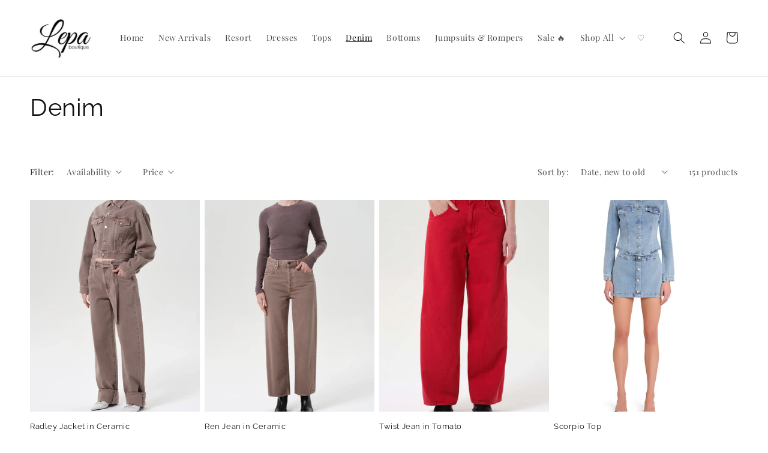

--- FILE ---
content_type: text/html; charset=utf-8
request_url: https://lepaboutique.com/collections/denim?page=3
body_size: 47316
content:
<!doctype html>
<html class="no-js" lang="en">
  <head>
<script>
window.KiwiSizing = window.KiwiSizing === undefined ? {} : window.KiwiSizing;
KiwiSizing.shop = "lepaboutique.myshopify.com";


</script>

    <meta name="google-site-verification" content="MmblWMkLg2G5XHGw1797cvn1kgw8GYCMZegNhE9l2LU" />
    <meta charset="utf-8">
    <meta http-equiv="X-UA-Compatible" content="IE=edge">
    <meta name="viewport" content="width=device-width,initial-scale=1">
    <meta name="theme-color" content="">
    <link rel="canonical" href="https://lepaboutique.com/collections/denim?page=3">
    <link rel="preconnect" href="https://cdn.shopify.com" crossorigin><link rel="icon" type="image/png" href="//lepaboutique.com/cdn/shop/files/Screen_Shot_2023-03-27_at_9.40.10_PM.png?crop=center&height=32&v=1679971259&width=32"><link rel="preconnect" href="https://fonts.shopifycdn.com" crossorigin><title>
      Denim
 &ndash; Page 3 &ndash; LepaBoutique</title>

    

    

<meta property="og:site_name" content="LepaBoutique">
<meta property="og:url" content="https://lepaboutique.com/collections/denim?page=3">
<meta property="og:title" content="Denim">
<meta property="og:type" content="website">
<meta property="og:description" content="Shop the latest trends in exquisite fashion at lepaboutique.com. Free shipping and exclusive offers on the most fashion forward women&#39;s clothing."><meta property="og:image" content="http://lepaboutique.com/cdn/shop/files/lepa.webp?v=1734537957">
  <meta property="og:image:secure_url" content="https://lepaboutique.com/cdn/shop/files/lepa.webp?v=1734537957">
  <meta property="og:image:width" content="500">
  <meta property="og:image:height" content="325"><meta name="twitter:card" content="summary_large_image">
<meta name="twitter:title" content="Denim">
<meta name="twitter:description" content="Shop the latest trends in exquisite fashion at lepaboutique.com. Free shipping and exclusive offers on the most fashion forward women&#39;s clothing.">


    <script src="//lepaboutique.com/cdn/shop/t/1/assets/global.js?v=149496944046504657681668392596" defer="defer"></script>
    <script>window.performance && window.performance.mark && window.performance.mark('shopify.content_for_header.start');</script><meta name="facebook-domain-verification" content="tmz6ntznumbirxild7g32nc4cmsqtp">
<meta name="google-site-verification" content="JBrVB1SleOYOWnY43rm_1TzRMzJk39ZBxTnkPJTT5ZU">
<meta id="shopify-digital-wallet" name="shopify-digital-wallet" content="/68217372975/digital_wallets/dialog">
<meta name="shopify-checkout-api-token" content="65fee76b49f975c365eaf5e5456ed6fc">
<meta id="in-context-paypal-metadata" data-shop-id="68217372975" data-venmo-supported="false" data-environment="production" data-locale="en_US" data-paypal-v4="true" data-currency="USD">
<link rel="alternate" type="application/atom+xml" title="Feed" href="/collections/denim.atom" />
<link rel="prev" href="/collections/denim?page=2">
<link rel="next" href="/collections/denim?page=4">
<link rel="alternate" type="application/json+oembed" href="https://lepaboutique.com/collections/denim.oembed?page=3">
<script async="async" src="/checkouts/internal/preloads.js?locale=en-US"></script>
<link rel="preconnect" href="https://shop.app" crossorigin="anonymous">
<script async="async" src="https://shop.app/checkouts/internal/preloads.js?locale=en-US&shop_id=68217372975" crossorigin="anonymous"></script>
<script id="apple-pay-shop-capabilities" type="application/json">{"shopId":68217372975,"countryCode":"US","currencyCode":"USD","merchantCapabilities":["supports3DS"],"merchantId":"gid:\/\/shopify\/Shop\/68217372975","merchantName":"LepaBoutique","requiredBillingContactFields":["postalAddress","email"],"requiredShippingContactFields":["postalAddress","email"],"shippingType":"shipping","supportedNetworks":["visa","masterCard","amex","discover","elo","jcb"],"total":{"type":"pending","label":"LepaBoutique","amount":"1.00"},"shopifyPaymentsEnabled":true,"supportsSubscriptions":true}</script>
<script id="shopify-features" type="application/json">{"accessToken":"65fee76b49f975c365eaf5e5456ed6fc","betas":["rich-media-storefront-analytics"],"domain":"lepaboutique.com","predictiveSearch":true,"shopId":68217372975,"locale":"en"}</script>
<script>var Shopify = Shopify || {};
Shopify.shop = "lepaboutique.myshopify.com";
Shopify.locale = "en";
Shopify.currency = {"active":"USD","rate":"1.0"};
Shopify.country = "US";
Shopify.theme = {"name":"Dawn","id":138042638639,"schema_name":"Dawn","schema_version":"7.0.1","theme_store_id":887,"role":"main"};
Shopify.theme.handle = "null";
Shopify.theme.style = {"id":null,"handle":null};
Shopify.cdnHost = "lepaboutique.com/cdn";
Shopify.routes = Shopify.routes || {};
Shopify.routes.root = "/";</script>
<script type="module">!function(o){(o.Shopify=o.Shopify||{}).modules=!0}(window);</script>
<script>!function(o){function n(){var o=[];function n(){o.push(Array.prototype.slice.apply(arguments))}return n.q=o,n}var t=o.Shopify=o.Shopify||{};t.loadFeatures=n(),t.autoloadFeatures=n()}(window);</script>
<script>
  window.ShopifyPay = window.ShopifyPay || {};
  window.ShopifyPay.apiHost = "shop.app\/pay";
  window.ShopifyPay.redirectState = null;
</script>
<script id="shop-js-analytics" type="application/json">{"pageType":"collection"}</script>
<script defer="defer" async type="module" src="//lepaboutique.com/cdn/shopifycloud/shop-js/modules/v2/client.init-shop-cart-sync_COMZFrEa.en.esm.js"></script>
<script defer="defer" async type="module" src="//lepaboutique.com/cdn/shopifycloud/shop-js/modules/v2/chunk.common_CdXrxk3f.esm.js"></script>
<script type="module">
  await import("//lepaboutique.com/cdn/shopifycloud/shop-js/modules/v2/client.init-shop-cart-sync_COMZFrEa.en.esm.js");
await import("//lepaboutique.com/cdn/shopifycloud/shop-js/modules/v2/chunk.common_CdXrxk3f.esm.js");

  window.Shopify.SignInWithShop?.initShopCartSync?.({"fedCMEnabled":true,"windoidEnabled":true});

</script>
<script>
  window.Shopify = window.Shopify || {};
  if (!window.Shopify.featureAssets) window.Shopify.featureAssets = {};
  window.Shopify.featureAssets['shop-js'] = {"shop-cart-sync":["modules/v2/client.shop-cart-sync_CRSPkpKa.en.esm.js","modules/v2/chunk.common_CdXrxk3f.esm.js"],"init-fed-cm":["modules/v2/client.init-fed-cm_DO1JVZ96.en.esm.js","modules/v2/chunk.common_CdXrxk3f.esm.js"],"init-windoid":["modules/v2/client.init-windoid_hXardXh0.en.esm.js","modules/v2/chunk.common_CdXrxk3f.esm.js"],"init-shop-email-lookup-coordinator":["modules/v2/client.init-shop-email-lookup-coordinator_jpxQlUsx.en.esm.js","modules/v2/chunk.common_CdXrxk3f.esm.js"],"shop-toast-manager":["modules/v2/client.shop-toast-manager_C-K0q6-t.en.esm.js","modules/v2/chunk.common_CdXrxk3f.esm.js"],"shop-button":["modules/v2/client.shop-button_B6dBoDg5.en.esm.js","modules/v2/chunk.common_CdXrxk3f.esm.js"],"shop-login-button":["modules/v2/client.shop-login-button_BHRMsoBb.en.esm.js","modules/v2/chunk.common_CdXrxk3f.esm.js","modules/v2/chunk.modal_C89cmTvN.esm.js"],"shop-cash-offers":["modules/v2/client.shop-cash-offers_p6Pw3nax.en.esm.js","modules/v2/chunk.common_CdXrxk3f.esm.js","modules/v2/chunk.modal_C89cmTvN.esm.js"],"avatar":["modules/v2/client.avatar_BTnouDA3.en.esm.js"],"init-shop-cart-sync":["modules/v2/client.init-shop-cart-sync_COMZFrEa.en.esm.js","modules/v2/chunk.common_CdXrxk3f.esm.js"],"init-shop-for-new-customer-accounts":["modules/v2/client.init-shop-for-new-customer-accounts_BNQiNx4m.en.esm.js","modules/v2/client.shop-login-button_BHRMsoBb.en.esm.js","modules/v2/chunk.common_CdXrxk3f.esm.js","modules/v2/chunk.modal_C89cmTvN.esm.js"],"pay-button":["modules/v2/client.pay-button_CRuQ9trT.en.esm.js","modules/v2/chunk.common_CdXrxk3f.esm.js"],"init-customer-accounts-sign-up":["modules/v2/client.init-customer-accounts-sign-up_Q1yheB3t.en.esm.js","modules/v2/client.shop-login-button_BHRMsoBb.en.esm.js","modules/v2/chunk.common_CdXrxk3f.esm.js","modules/v2/chunk.modal_C89cmTvN.esm.js"],"checkout-modal":["modules/v2/client.checkout-modal_DtXVhFgQ.en.esm.js","modules/v2/chunk.common_CdXrxk3f.esm.js","modules/v2/chunk.modal_C89cmTvN.esm.js"],"init-customer-accounts":["modules/v2/client.init-customer-accounts_B5rMd0lj.en.esm.js","modules/v2/client.shop-login-button_BHRMsoBb.en.esm.js","modules/v2/chunk.common_CdXrxk3f.esm.js","modules/v2/chunk.modal_C89cmTvN.esm.js"],"lead-capture":["modules/v2/client.lead-capture_CmGCXBh3.en.esm.js","modules/v2/chunk.common_CdXrxk3f.esm.js","modules/v2/chunk.modal_C89cmTvN.esm.js"],"shop-follow-button":["modules/v2/client.shop-follow-button_CV5C02lv.en.esm.js","modules/v2/chunk.common_CdXrxk3f.esm.js","modules/v2/chunk.modal_C89cmTvN.esm.js"],"shop-login":["modules/v2/client.shop-login_Bz_Zm_XZ.en.esm.js","modules/v2/chunk.common_CdXrxk3f.esm.js","modules/v2/chunk.modal_C89cmTvN.esm.js"],"payment-terms":["modules/v2/client.payment-terms_D7XnU2ez.en.esm.js","modules/v2/chunk.common_CdXrxk3f.esm.js","modules/v2/chunk.modal_C89cmTvN.esm.js"]};
</script>
<script>(function() {
  var isLoaded = false;
  function asyncLoad() {
    if (isLoaded) return;
    isLoaded = true;
    var urls = ["\/\/cdn.shopify.com\/proxy\/433d548f15cfef6e8a90dfe85c528f85c19848fbc49b135f68a694050e89c695\/bingshoppingtool-t2app-prod.trafficmanager.net\/uet\/tracking_script?shop=lepaboutique.myshopify.com\u0026sp-cache-control=cHVibGljLCBtYXgtYWdlPTkwMA","\/\/cdn.shopify.com\/proxy\/b947d5f6484d8e9712b8ebf399f9e567052d206760c8a305a2d92a6c8753489e\/forms-akamai.smsbump.com\/657207\/form_209449.js?ver=1749568225\u0026shop=lepaboutique.myshopify.com\u0026sp-cache-control=cHVibGljLCBtYXgtYWdlPTkwMA","\/\/cdn.shopify.com\/proxy\/4b4b728e1d611499dd1dc1696ce12e784f5f8776638dd644803c8776e02d22fa\/forms-akamai.smsbump.com\/657207\/form_209452.js?ver=1715938058\u0026shop=lepaboutique.myshopify.com\u0026sp-cache-control=cHVibGljLCBtYXgtYWdlPTkwMA","https:\/\/app.kiwisizing.com\/web\/js\/dist\/kiwiSizing\/plugin\/SizingPlugin.prod.js?v=327\u0026shop=lepaboutique.myshopify.com","\/\/swymv3free-01.azureedge.net\/code\/swym-shopify.js?shop=lepaboutique.myshopify.com","https:\/\/cdn.hextom.com\/js\/freeshippingbar.js?shop=lepaboutique.myshopify.com"];
    for (var i = 0; i < urls.length; i++) {
      var s = document.createElement('script');
      s.type = 'text/javascript';
      s.async = true;
      s.src = urls[i];
      var x = document.getElementsByTagName('script')[0];
      x.parentNode.insertBefore(s, x);
    }
  };
  if(window.attachEvent) {
    window.attachEvent('onload', asyncLoad);
  } else {
    window.addEventListener('load', asyncLoad, false);
  }
})();</script>
<script id="__st">var __st={"a":68217372975,"offset":-21600,"reqid":"b03e8f92-d20a-4945-947c-39bfec02bbea-1763129220","pageurl":"lepaboutique.com\/collections\/denim?page=3","u":"8d1f2cb0368a","p":"collection","rtyp":"collection","rid":439898276143};</script>
<script>window.ShopifyPaypalV4VisibilityTracking = true;</script>
<script id="captcha-bootstrap">!function(){'use strict';const t='contact',e='account',n='new_comment',o=[[t,t],['blogs',n],['comments',n],[t,'customer']],c=[[e,'customer_login'],[e,'guest_login'],[e,'recover_customer_password'],[e,'create_customer']],r=t=>t.map((([t,e])=>`form[action*='/${t}']:not([data-nocaptcha='true']) input[name='form_type'][value='${e}']`)).join(','),a=t=>()=>t?[...document.querySelectorAll(t)].map((t=>t.form)):[];function s(){const t=[...o],e=r(t);return a(e)}const i='password',u='form_key',d=['recaptcha-v3-token','g-recaptcha-response','h-captcha-response',i],f=()=>{try{return window.sessionStorage}catch{return}},m='__shopify_v',_=t=>t.elements[u];function p(t,e,n=!1){try{const o=window.sessionStorage,c=JSON.parse(o.getItem(e)),{data:r}=function(t){const{data:e,action:n}=t;return t[m]||n?{data:e,action:n}:{data:t,action:n}}(c);for(const[e,n]of Object.entries(r))t.elements[e]&&(t.elements[e].value=n);n&&o.removeItem(e)}catch(o){console.error('form repopulation failed',{error:o})}}const l='form_type',E='cptcha';function T(t){t.dataset[E]=!0}const w=window,h=w.document,L='Shopify',v='ce_forms',y='captcha';let A=!1;((t,e)=>{const n=(g='f06e6c50-85a8-45c8-87d0-21a2b65856fe',I='https://cdn.shopify.com/shopifycloud/storefront-forms-hcaptcha/ce_storefront_forms_captcha_hcaptcha.v1.5.2.iife.js',D={infoText:'Protected by hCaptcha',privacyText:'Privacy',termsText:'Terms'},(t,e,n)=>{const o=w[L][v],c=o.bindForm;if(c)return c(t,g,e,D).then(n);var r;o.q.push([[t,g,e,D],n]),r=I,A||(h.body.append(Object.assign(h.createElement('script'),{id:'captcha-provider',async:!0,src:r})),A=!0)});var g,I,D;w[L]=w[L]||{},w[L][v]=w[L][v]||{},w[L][v].q=[],w[L][y]=w[L][y]||{},w[L][y].protect=function(t,e){n(t,void 0,e),T(t)},Object.freeze(w[L][y]),function(t,e,n,w,h,L){const[v,y,A,g]=function(t,e,n){const i=e?o:[],u=t?c:[],d=[...i,...u],f=r(d),m=r(i),_=r(d.filter((([t,e])=>n.includes(e))));return[a(f),a(m),a(_),s()]}(w,h,L),I=t=>{const e=t.target;return e instanceof HTMLFormElement?e:e&&e.form},D=t=>v().includes(t);t.addEventListener('submit',(t=>{const e=I(t);if(!e)return;const n=D(e)&&!e.dataset.hcaptchaBound&&!e.dataset.recaptchaBound,o=_(e),c=g().includes(e)&&(!o||!o.value);(n||c)&&t.preventDefault(),c&&!n&&(function(t){try{if(!f())return;!function(t){const e=f();if(!e)return;const n=_(t);if(!n)return;const o=n.value;o&&e.removeItem(o)}(t);const e=Array.from(Array(32),(()=>Math.random().toString(36)[2])).join('');!function(t,e){_(t)||t.append(Object.assign(document.createElement('input'),{type:'hidden',name:u})),t.elements[u].value=e}(t,e),function(t,e){const n=f();if(!n)return;const o=[...t.querySelectorAll(`input[type='${i}']`)].map((({name:t})=>t)),c=[...d,...o],r={};for(const[a,s]of new FormData(t).entries())c.includes(a)||(r[a]=s);n.setItem(e,JSON.stringify({[m]:1,action:t.action,data:r}))}(t,e)}catch(e){console.error('failed to persist form',e)}}(e),e.submit())}));const S=(t,e)=>{t&&!t.dataset[E]&&(n(t,e.some((e=>e===t))),T(t))};for(const o of['focusin','change'])t.addEventListener(o,(t=>{const e=I(t);D(e)&&S(e,y())}));const B=e.get('form_key'),M=e.get(l),P=B&&M;t.addEventListener('DOMContentLoaded',(()=>{const t=y();if(P)for(const e of t)e.elements[l].value===M&&p(e,B);[...new Set([...A(),...v().filter((t=>'true'===t.dataset.shopifyCaptcha))])].forEach((e=>S(e,t)))}))}(h,new URLSearchParams(w.location.search),n,t,e,['guest_login'])})(!0,!0)}();</script>
<script integrity="sha256-52AcMU7V7pcBOXWImdc/TAGTFKeNjmkeM1Pvks/DTgc=" data-source-attribution="shopify.loadfeatures" defer="defer" src="//lepaboutique.com/cdn/shopifycloud/storefront/assets/storefront/load_feature-81c60534.js" crossorigin="anonymous"></script>
<script crossorigin="anonymous" defer="defer" src="//lepaboutique.com/cdn/shopifycloud/storefront/assets/shopify_pay/storefront-65b4c6d7.js?v=20250812"></script>
<script data-source-attribution="shopify.dynamic_checkout.dynamic.init">var Shopify=Shopify||{};Shopify.PaymentButton=Shopify.PaymentButton||{isStorefrontPortableWallets:!0,init:function(){window.Shopify.PaymentButton.init=function(){};var t=document.createElement("script");t.src="https://lepaboutique.com/cdn/shopifycloud/portable-wallets/latest/portable-wallets.en.js",t.type="module",document.head.appendChild(t)}};
</script>
<script data-source-attribution="shopify.dynamic_checkout.buyer_consent">
  function portableWalletsHideBuyerConsent(e){var t=document.getElementById("shopify-buyer-consent"),n=document.getElementById("shopify-subscription-policy-button");t&&n&&(t.classList.add("hidden"),t.setAttribute("aria-hidden","true"),n.removeEventListener("click",e))}function portableWalletsShowBuyerConsent(e){var t=document.getElementById("shopify-buyer-consent"),n=document.getElementById("shopify-subscription-policy-button");t&&n&&(t.classList.remove("hidden"),t.removeAttribute("aria-hidden"),n.addEventListener("click",e))}window.Shopify?.PaymentButton&&(window.Shopify.PaymentButton.hideBuyerConsent=portableWalletsHideBuyerConsent,window.Shopify.PaymentButton.showBuyerConsent=portableWalletsShowBuyerConsent);
</script>
<script data-source-attribution="shopify.dynamic_checkout.cart.bootstrap">document.addEventListener("DOMContentLoaded",(function(){function t(){return document.querySelector("shopify-accelerated-checkout-cart, shopify-accelerated-checkout")}if(t())Shopify.PaymentButton.init();else{new MutationObserver((function(e,n){t()&&(Shopify.PaymentButton.init(),n.disconnect())})).observe(document.body,{childList:!0,subtree:!0})}}));
</script>
<link id="shopify-accelerated-checkout-styles" rel="stylesheet" media="screen" href="https://lepaboutique.com/cdn/shopifycloud/portable-wallets/latest/accelerated-checkout-backwards-compat.css" crossorigin="anonymous">
<style id="shopify-accelerated-checkout-cart">
        #shopify-buyer-consent {
  margin-top: 1em;
  display: inline-block;
  width: 100%;
}

#shopify-buyer-consent.hidden {
  display: none;
}

#shopify-subscription-policy-button {
  background: none;
  border: none;
  padding: 0;
  text-decoration: underline;
  font-size: inherit;
  cursor: pointer;
}

#shopify-subscription-policy-button::before {
  box-shadow: none;
}

      </style>
<script id="sections-script" data-sections="header,footer" defer="defer" src="//lepaboutique.com/cdn/shop/t/1/compiled_assets/scripts.js?1304"></script>
<script>window.performance && window.performance.mark && window.performance.mark('shopify.content_for_header.end');</script>


    <style data-shopify>
      @font-face {
  font-family: "Playfair Display";
  font-weight: 400;
  font-style: normal;
  font-display: swap;
  src: url("//lepaboutique.com/cdn/fonts/playfair_display/playfairdisplay_n4.9980f3e16959dc89137cc1369bfc3ae98af1deb9.woff2") format("woff2"),
       url("//lepaboutique.com/cdn/fonts/playfair_display/playfairdisplay_n4.c562b7c8e5637886a811d2a017f9e023166064ee.woff") format("woff");
}

      @font-face {
  font-family: "Playfair Display";
  font-weight: 700;
  font-style: normal;
  font-display: swap;
  src: url("//lepaboutique.com/cdn/fonts/playfair_display/playfairdisplay_n7.592b3435e0fff3f50b26d410c73ae7ec893f6910.woff2") format("woff2"),
       url("//lepaboutique.com/cdn/fonts/playfair_display/playfairdisplay_n7.998b1417dec711058cce2abb61a0b8c59066498f.woff") format("woff");
}

      @font-face {
  font-family: "Playfair Display";
  font-weight: 400;
  font-style: italic;
  font-display: swap;
  src: url("//lepaboutique.com/cdn/fonts/playfair_display/playfairdisplay_i4.804ea8da9192aaed0368534aa085b3c1f3411619.woff2") format("woff2"),
       url("//lepaboutique.com/cdn/fonts/playfair_display/playfairdisplay_i4.5538cb7a825d13d8a2333cd8a94065a93a95c710.woff") format("woff");
}

      @font-face {
  font-family: "Playfair Display";
  font-weight: 700;
  font-style: italic;
  font-display: swap;
  src: url("//lepaboutique.com/cdn/fonts/playfair_display/playfairdisplay_i7.ba833b400bcd9c858b439c75a4a7c6eddc4c7de0.woff2") format("woff2"),
       url("//lepaboutique.com/cdn/fonts/playfair_display/playfairdisplay_i7.4872c65919810cd2f622f4ba52cd2e9e595f11d5.woff") format("woff");
}

      @font-face {
  font-family: Raleway;
  font-weight: 400;
  font-style: normal;
  font-display: swap;
  src: url("//lepaboutique.com/cdn/fonts/raleway/raleway_n4.2c76ddd103ff0f30b1230f13e160330ff8b2c68a.woff2") format("woff2"),
       url("//lepaboutique.com/cdn/fonts/raleway/raleway_n4.c057757dddc39994ad5d9c9f58e7c2c2a72359a9.woff") format("woff");
}


      :root {
        --font-body-family: "Playfair Display", serif;
        --font-body-style: normal;
        --font-body-weight: 400;
        --font-body-weight-bold: 700;

        --font-heading-family: Raleway, sans-serif;
        --font-heading-style: normal;
        --font-heading-weight: 400;

        --font-body-scale: 1.0;
        --font-heading-scale: 1.0;

        --color-base-text: 18, 18, 18;
        --color-shadow: 18, 18, 18;
        --color-base-background-1: 255, 255, 255;
        --color-base-background-2: 0, 148, 83;
        --color-base-solid-button-labels: 255, 255, 255;
        --color-base-outline-button-labels: 18, 18, 18;
        --color-base-accent-1: 18, 18, 18;
        --color-base-accent-2: 0, 148, 83;
        --payment-terms-background-color: #ffffff;

        --gradient-base-background-1: #ffffff;
        --gradient-base-background-2: #009453;
        --gradient-base-accent-1: #121212;
        --gradient-base-accent-2: #009453;

        --media-padding: px;
        --media-border-opacity: 0.05;
        --media-border-width: 1px;
        --media-radius: 0px;
        --media-shadow-opacity: 0.0;
        --media-shadow-horizontal-offset: 0px;
        --media-shadow-vertical-offset: 4px;
        --media-shadow-blur-radius: 5px;
        --media-shadow-visible: 0;

        --page-width: 160rem;
        --page-width-margin: 0rem;

        --product-card-image-padding: 0.0rem;
        --product-card-corner-radius: 0.0rem;
        --product-card-text-alignment: left;
        --product-card-border-width: 0.0rem;
        --product-card-border-opacity: 0.1;
        --product-card-shadow-opacity: 0.0;
        --product-card-shadow-visible: 0;
        --product-card-shadow-horizontal-offset: 0.0rem;
        --product-card-shadow-vertical-offset: 0.4rem;
        --product-card-shadow-blur-radius: 0.5rem;

        --collection-card-image-padding: 0.0rem;
        --collection-card-corner-radius: 0.0rem;
        --collection-card-text-alignment: left;
        --collection-card-border-width: 0.0rem;
        --collection-card-border-opacity: 0.1;
        --collection-card-shadow-opacity: 0.0;
        --collection-card-shadow-visible: 0;
        --collection-card-shadow-horizontal-offset: 0.0rem;
        --collection-card-shadow-vertical-offset: 0.4rem;
        --collection-card-shadow-blur-radius: 0.5rem;

        --blog-card-image-padding: 0.0rem;
        --blog-card-corner-radius: 0.0rem;
        --blog-card-text-alignment: left;
        --blog-card-border-width: 0.0rem;
        --blog-card-border-opacity: 0.1;
        --blog-card-shadow-opacity: 0.0;
        --blog-card-shadow-visible: 0;
        --blog-card-shadow-horizontal-offset: 0.0rem;
        --blog-card-shadow-vertical-offset: 0.4rem;
        --blog-card-shadow-blur-radius: 0.5rem;

        --badge-corner-radius: 4.0rem;

        --popup-border-width: 1px;
        --popup-border-opacity: 0.1;
        --popup-corner-radius: 0px;
        --popup-shadow-opacity: 0.0;
        --popup-shadow-horizontal-offset: 0px;
        --popup-shadow-vertical-offset: 4px;
        --popup-shadow-blur-radius: 5px;

        --drawer-border-width: 1px;
        --drawer-border-opacity: 0.1;
        --drawer-shadow-opacity: 0.0;
        --drawer-shadow-horizontal-offset: 0px;
        --drawer-shadow-vertical-offset: 4px;
        --drawer-shadow-blur-radius: 5px;

        --spacing-sections-desktop: 0px;
        --spacing-sections-mobile: 0px;

        --grid-desktop-vertical-spacing: 8px;
        --grid-desktop-horizontal-spacing: 8px;
        --grid-mobile-vertical-spacing: 4px;
        --grid-mobile-horizontal-spacing: 4px;

        --text-boxes-border-opacity: 0.1;
        --text-boxes-border-width: 0px;
        --text-boxes-radius: 0px;
        --text-boxes-shadow-opacity: 0.0;
        --text-boxes-shadow-visible: 0;
        --text-boxes-shadow-horizontal-offset: 0px;
        --text-boxes-shadow-vertical-offset: 4px;
        --text-boxes-shadow-blur-radius: 5px;

        --buttons-radius: 40px;
        --buttons-radius-outset: 46px;
        --buttons-border-width: 6px;
        --buttons-border-opacity: 1.0;
        --buttons-shadow-opacity: 0.55;
        --buttons-shadow-visible: 1;
        --buttons-shadow-horizontal-offset: 0px;
        --buttons-shadow-vertical-offset: 6px;
        --buttons-shadow-blur-radius: 5px;
        --buttons-border-offset: 0.3px;

        --inputs-radius: 0px;
        --inputs-border-width: 1px;
        --inputs-border-opacity: 0.55;
        --inputs-shadow-opacity: 0.0;
        --inputs-shadow-horizontal-offset: 0px;
        --inputs-margin-offset: 0px;
        --inputs-shadow-vertical-offset: 4px;
        --inputs-shadow-blur-radius: 5px;
        --inputs-radius-outset: 0px;

        --variant-pills-radius: 40px;
        --variant-pills-border-width: 1px;
        --variant-pills-border-opacity: 0.55;
        --variant-pills-shadow-opacity: 0.0;
        --variant-pills-shadow-horizontal-offset: 0px;
        --variant-pills-shadow-vertical-offset: 4px;
        --variant-pills-shadow-blur-radius: 5px;
      }

      *,
      *::before,
      *::after {
        box-sizing: inherit;
      }

      html {
        box-sizing: border-box;
        font-size: calc(var(--font-body-scale) * 62.5%);
        height: 100%;
      }

      body {
        display: grid;
        grid-template-rows: auto auto 1fr auto;
        grid-template-columns: 100%;
        min-height: 100%;
        margin: 0;
        font-size: 1.5rem;
        letter-spacing: 0.06rem;
        line-height: calc(1 + 0.8 / var(--font-body-scale));
        font-family: var(--font-body-family);
        font-style: var(--font-body-style);
        font-weight: var(--font-body-weight);
      }

      @media screen and (min-width: 750px) {
        body {
          font-size: 1.6rem;
        }
      }
    </style>

    <link href="//lepaboutique.com/cdn/shop/t/1/assets/base.css?v=88290808517547527771668392614" rel="stylesheet" type="text/css" media="all" />
<link rel="preload" as="font" href="//lepaboutique.com/cdn/fonts/playfair_display/playfairdisplay_n4.9980f3e16959dc89137cc1369bfc3ae98af1deb9.woff2" type="font/woff2" crossorigin><link rel="preload" as="font" href="//lepaboutique.com/cdn/fonts/raleway/raleway_n4.2c76ddd103ff0f30b1230f13e160330ff8b2c68a.woff2" type="font/woff2" crossorigin><link rel="stylesheet" href="//lepaboutique.com/cdn/shop/t/1/assets/component-predictive-search.css?v=83512081251802922551668392591" media="print" onload="this.media='all'"><script>document.documentElement.className = document.documentElement.className.replace('no-js', 'js');
    if (Shopify.designMode) {
      document.documentElement.classList.add('shopify-design-mode');
    }
    </script>
  <!-- BEGIN app block: shopify://apps/se-wishlist-engine/blocks/app-embed/8f7c0857-8e71-463d-a168-8e133094753b --><link rel="preload" href="https://cdn.shopify.com/extensions/a4c3e03c-86c5-481b-ae3e-fc9cd930fa1d/se-wishlist-engine-224/assets/wishlist-engine.css" as="style" onload="this.onload=null;this.rel='stylesheet'">
<noscript><link rel="stylesheet" href="https://cdn.shopify.com/extensions/a4c3e03c-86c5-481b-ae3e-fc9cd930fa1d/se-wishlist-engine-224/assets/wishlist-engine.css"></noscript>

<meta name="wishlist_shop_current_currency" content="${{amount}}" id="wishlist_shop_current_currency"/>
<script data-id="Ad05seVZTT0FSY1FTM__14198427981142892921" type="application/javascript">
  var  customHeartIcon='';
  var  customHeartFillIcon='';
</script>

 
<script src="https://cdn.shopify.com/extensions/a4c3e03c-86c5-481b-ae3e-fc9cd930fa1d/se-wishlist-engine-224/assets/wishlist-engine-app.js" defer></script>

<!-- END app block --><script src="https://cdn.shopify.com/extensions/0199cd72-44c5-7362-9115-96a515fca7d8/socialwidget-instafeed-73/assets/social-widget.min.js" type="text/javascript" defer="defer"></script>
<link href="https://monorail-edge.shopifysvc.com" rel="dns-prefetch">
<script>(function(){if ("sendBeacon" in navigator && "performance" in window) {try {var session_token_from_headers = performance.getEntriesByType('navigation')[0].serverTiming.find(x => x.name == '_s').description;} catch {var session_token_from_headers = undefined;}var session_cookie_matches = document.cookie.match(/_shopify_s=([^;]*)/);var session_token_from_cookie = session_cookie_matches && session_cookie_matches.length === 2 ? session_cookie_matches[1] : "";var session_token = session_token_from_headers || session_token_from_cookie || "";function handle_abandonment_event(e) {var entries = performance.getEntries().filter(function(entry) {return /monorail-edge.shopifysvc.com/.test(entry.name);});if (!window.abandonment_tracked && entries.length === 0) {window.abandonment_tracked = true;var currentMs = Date.now();var navigation_start = performance.timing.navigationStart;var payload = {shop_id: 68217372975,url: window.location.href,navigation_start,duration: currentMs - navigation_start,session_token,page_type: "collection"};window.navigator.sendBeacon("https://monorail-edge.shopifysvc.com/v1/produce", JSON.stringify({schema_id: "online_store_buyer_site_abandonment/1.1",payload: payload,metadata: {event_created_at_ms: currentMs,event_sent_at_ms: currentMs}}));}}window.addEventListener('pagehide', handle_abandonment_event);}}());</script>
<script id="web-pixels-manager-setup">(function e(e,d,r,n,o){if(void 0===o&&(o={}),!Boolean(null===(a=null===(i=window.Shopify)||void 0===i?void 0:i.analytics)||void 0===a?void 0:a.replayQueue)){var i,a;window.Shopify=window.Shopify||{};var t=window.Shopify;t.analytics=t.analytics||{};var s=t.analytics;s.replayQueue=[],s.publish=function(e,d,r){return s.replayQueue.push([e,d,r]),!0};try{self.performance.mark("wpm:start")}catch(e){}var l=function(){var e={modern:/Edge?\/(1{2}[4-9]|1[2-9]\d|[2-9]\d{2}|\d{4,})\.\d+(\.\d+|)|Firefox\/(1{2}[4-9]|1[2-9]\d|[2-9]\d{2}|\d{4,})\.\d+(\.\d+|)|Chrom(ium|e)\/(9{2}|\d{3,})\.\d+(\.\d+|)|(Maci|X1{2}).+ Version\/(15\.\d+|(1[6-9]|[2-9]\d|\d{3,})\.\d+)([,.]\d+|)( \(\w+\)|)( Mobile\/\w+|) Safari\/|Chrome.+OPR\/(9{2}|\d{3,})\.\d+\.\d+|(CPU[ +]OS|iPhone[ +]OS|CPU[ +]iPhone|CPU IPhone OS|CPU iPad OS)[ +]+(15[._]\d+|(1[6-9]|[2-9]\d|\d{3,})[._]\d+)([._]\d+|)|Android:?[ /-](13[3-9]|1[4-9]\d|[2-9]\d{2}|\d{4,})(\.\d+|)(\.\d+|)|Android.+Firefox\/(13[5-9]|1[4-9]\d|[2-9]\d{2}|\d{4,})\.\d+(\.\d+|)|Android.+Chrom(ium|e)\/(13[3-9]|1[4-9]\d|[2-9]\d{2}|\d{4,})\.\d+(\.\d+|)|SamsungBrowser\/([2-9]\d|\d{3,})\.\d+/,legacy:/Edge?\/(1[6-9]|[2-9]\d|\d{3,})\.\d+(\.\d+|)|Firefox\/(5[4-9]|[6-9]\d|\d{3,})\.\d+(\.\d+|)|Chrom(ium|e)\/(5[1-9]|[6-9]\d|\d{3,})\.\d+(\.\d+|)([\d.]+$|.*Safari\/(?![\d.]+ Edge\/[\d.]+$))|(Maci|X1{2}).+ Version\/(10\.\d+|(1[1-9]|[2-9]\d|\d{3,})\.\d+)([,.]\d+|)( \(\w+\)|)( Mobile\/\w+|) Safari\/|Chrome.+OPR\/(3[89]|[4-9]\d|\d{3,})\.\d+\.\d+|(CPU[ +]OS|iPhone[ +]OS|CPU[ +]iPhone|CPU IPhone OS|CPU iPad OS)[ +]+(10[._]\d+|(1[1-9]|[2-9]\d|\d{3,})[._]\d+)([._]\d+|)|Android:?[ /-](13[3-9]|1[4-9]\d|[2-9]\d{2}|\d{4,})(\.\d+|)(\.\d+|)|Mobile Safari.+OPR\/([89]\d|\d{3,})\.\d+\.\d+|Android.+Firefox\/(13[5-9]|1[4-9]\d|[2-9]\d{2}|\d{4,})\.\d+(\.\d+|)|Android.+Chrom(ium|e)\/(13[3-9]|1[4-9]\d|[2-9]\d{2}|\d{4,})\.\d+(\.\d+|)|Android.+(UC? ?Browser|UCWEB|U3)[ /]?(15\.([5-9]|\d{2,})|(1[6-9]|[2-9]\d|\d{3,})\.\d+)\.\d+|SamsungBrowser\/(5\.\d+|([6-9]|\d{2,})\.\d+)|Android.+MQ{2}Browser\/(14(\.(9|\d{2,})|)|(1[5-9]|[2-9]\d|\d{3,})(\.\d+|))(\.\d+|)|K[Aa][Ii]OS\/(3\.\d+|([4-9]|\d{2,})\.\d+)(\.\d+|)/},d=e.modern,r=e.legacy,n=navigator.userAgent;return n.match(d)?"modern":n.match(r)?"legacy":"unknown"}(),u="modern"===l?"modern":"legacy",c=(null!=n?n:{modern:"",legacy:""})[u],f=function(e){return[e.baseUrl,"/wpm","/b",e.hashVersion,"modern"===e.buildTarget?"m":"l",".js"].join("")}({baseUrl:d,hashVersion:r,buildTarget:u}),m=function(e){var d=e.version,r=e.bundleTarget,n=e.surface,o=e.pageUrl,i=e.monorailEndpoint;return{emit:function(e){var a=e.status,t=e.errorMsg,s=(new Date).getTime(),l=JSON.stringify({metadata:{event_sent_at_ms:s},events:[{schema_id:"web_pixels_manager_load/3.1",payload:{version:d,bundle_target:r,page_url:o,status:a,surface:n,error_msg:t},metadata:{event_created_at_ms:s}}]});if(!i)return console&&console.warn&&console.warn("[Web Pixels Manager] No Monorail endpoint provided, skipping logging."),!1;try{return self.navigator.sendBeacon.bind(self.navigator)(i,l)}catch(e){}var u=new XMLHttpRequest;try{return u.open("POST",i,!0),u.setRequestHeader("Content-Type","text/plain"),u.send(l),!0}catch(e){return console&&console.warn&&console.warn("[Web Pixels Manager] Got an unhandled error while logging to Monorail."),!1}}}}({version:r,bundleTarget:l,surface:e.surface,pageUrl:self.location.href,monorailEndpoint:e.monorailEndpoint});try{o.browserTarget=l,function(e){var d=e.src,r=e.async,n=void 0===r||r,o=e.onload,i=e.onerror,a=e.sri,t=e.scriptDataAttributes,s=void 0===t?{}:t,l=document.createElement("script"),u=document.querySelector("head"),c=document.querySelector("body");if(l.async=n,l.src=d,a&&(l.integrity=a,l.crossOrigin="anonymous"),s)for(var f in s)if(Object.prototype.hasOwnProperty.call(s,f))try{l.dataset[f]=s[f]}catch(e){}if(o&&l.addEventListener("load",o),i&&l.addEventListener("error",i),u)u.appendChild(l);else{if(!c)throw new Error("Did not find a head or body element to append the script");c.appendChild(l)}}({src:f,async:!0,onload:function(){if(!function(){var e,d;return Boolean(null===(d=null===(e=window.Shopify)||void 0===e?void 0:e.analytics)||void 0===d?void 0:d.initialized)}()){var d=window.webPixelsManager.init(e)||void 0;if(d){var r=window.Shopify.analytics;r.replayQueue.forEach((function(e){var r=e[0],n=e[1],o=e[2];d.publishCustomEvent(r,n,o)})),r.replayQueue=[],r.publish=d.publishCustomEvent,r.visitor=d.visitor,r.initialized=!0}}},onerror:function(){return m.emit({status:"failed",errorMsg:"".concat(f," has failed to load")})},sri:function(e){var d=/^sha384-[A-Za-z0-9+/=]+$/;return"string"==typeof e&&d.test(e)}(c)?c:"",scriptDataAttributes:o}),m.emit({status:"loading"})}catch(e){m.emit({status:"failed",errorMsg:(null==e?void 0:e.message)||"Unknown error"})}}})({shopId: 68217372975,storefrontBaseUrl: "https://lepaboutique.com",extensionsBaseUrl: "https://extensions.shopifycdn.com/cdn/shopifycloud/web-pixels-manager",monorailEndpoint: "https://monorail-edge.shopifysvc.com/unstable/produce_batch",surface: "storefront-renderer",enabledBetaFlags: ["2dca8a86"],webPixelsConfigList: [{"id":"1944584495","configuration":"{\"ti\":\"187044486\",\"endpoint\":\"https:\/\/bat.bing.com\/action\/0\"}","eventPayloadVersion":"v1","runtimeContext":"STRICT","scriptVersion":"5ee93563fe31b11d2d65e2f09a5229dc","type":"APP","apiClientId":2997493,"privacyPurposes":["ANALYTICS","MARKETING","SALE_OF_DATA"],"dataSharingAdjustments":{"protectedCustomerApprovalScopes":["read_customer_personal_data"]}},{"id":"879231279","configuration":"{\"config\":\"{\\\"pixel_id\\\":\\\"GT-5DDBF33\\\",\\\"target_country\\\":\\\"US\\\",\\\"gtag_events\\\":[{\\\"type\\\":\\\"purchase\\\",\\\"action_label\\\":\\\"MC-1QD6D2R11D\\\"},{\\\"type\\\":\\\"page_view\\\",\\\"action_label\\\":\\\"MC-1QD6D2R11D\\\"},{\\\"type\\\":\\\"view_item\\\",\\\"action_label\\\":\\\"MC-1QD6D2R11D\\\"}],\\\"enable_monitoring_mode\\\":false}\"}","eventPayloadVersion":"v1","runtimeContext":"OPEN","scriptVersion":"b2a88bafab3e21179ed38636efcd8a93","type":"APP","apiClientId":1780363,"privacyPurposes":[],"dataSharingAdjustments":{"protectedCustomerApprovalScopes":["read_customer_address","read_customer_email","read_customer_name","read_customer_personal_data","read_customer_phone"]}},{"id":"335905071","configuration":"{\"pixel_id\":\"1266815194234368\",\"pixel_type\":\"facebook_pixel\",\"metaapp_system_user_token\":\"-\"}","eventPayloadVersion":"v1","runtimeContext":"OPEN","scriptVersion":"ca16bc87fe92b6042fbaa3acc2fbdaa6","type":"APP","apiClientId":2329312,"privacyPurposes":["ANALYTICS","MARKETING","SALE_OF_DATA"],"dataSharingAdjustments":{"protectedCustomerApprovalScopes":["read_customer_address","read_customer_email","read_customer_name","read_customer_personal_data","read_customer_phone"]}},{"id":"196280623","configuration":"{\"tagID\":\"2614362196178\"}","eventPayloadVersion":"v1","runtimeContext":"STRICT","scriptVersion":"18031546ee651571ed29edbe71a3550b","type":"APP","apiClientId":3009811,"privacyPurposes":["ANALYTICS","MARKETING","SALE_OF_DATA"],"dataSharingAdjustments":{"protectedCustomerApprovalScopes":["read_customer_address","read_customer_email","read_customer_name","read_customer_personal_data","read_customer_phone"]}},{"id":"shopify-app-pixel","configuration":"{}","eventPayloadVersion":"v1","runtimeContext":"STRICT","scriptVersion":"0450","apiClientId":"shopify-pixel","type":"APP","privacyPurposes":["ANALYTICS","MARKETING"]},{"id":"shopify-custom-pixel","eventPayloadVersion":"v1","runtimeContext":"LAX","scriptVersion":"0450","apiClientId":"shopify-pixel","type":"CUSTOM","privacyPurposes":["ANALYTICS","MARKETING"]}],isMerchantRequest: false,initData: {"shop":{"name":"LepaBoutique","paymentSettings":{"currencyCode":"USD"},"myshopifyDomain":"lepaboutique.myshopify.com","countryCode":"US","storefrontUrl":"https:\/\/lepaboutique.com"},"customer":null,"cart":null,"checkout":null,"productVariants":[],"purchasingCompany":null},},"https://lepaboutique.com/cdn","ae1676cfwd2530674p4253c800m34e853cb",{"modern":"","legacy":""},{"shopId":"68217372975","storefrontBaseUrl":"https:\/\/lepaboutique.com","extensionBaseUrl":"https:\/\/extensions.shopifycdn.com\/cdn\/shopifycloud\/web-pixels-manager","surface":"storefront-renderer","enabledBetaFlags":"[\"2dca8a86\"]","isMerchantRequest":"false","hashVersion":"ae1676cfwd2530674p4253c800m34e853cb","publish":"custom","events":"[[\"page_viewed\",{}],[\"collection_viewed\",{\"collection\":{\"id\":\"439898276143\",\"title\":\"Denim\",\"productVariants\":[{\"price\":{\"amount\":268.0,\"currencyCode\":\"USD\"},\"product\":{\"title\":\"Radley Jacket in Ceramic\",\"vendor\":\"LepaBoutique\",\"id\":\"10727074103599\",\"untranslatedTitle\":\"Radley Jacket in Ceramic\",\"url\":\"\/products\/radley-jacket-in-ceramic\",\"type\":\"denim jacket\"},\"id\":\"51799838228783\",\"image\":{\"src\":\"\/\/lepaboutique.com\/cdn\/shop\/files\/IMG-2027_1669f6fb-111c-472c-a8c5-002d0f503d61.webp?v=1755723407\"},\"sku\":null,\"title\":\"XS\",\"untranslatedTitle\":\"XS\"},{\"price\":{\"amount\":258.0,\"currencyCode\":\"USD\"},\"product\":{\"title\":\"Ren Jean in Ceramic\",\"vendor\":\"LepaBoutique\",\"id\":\"10727073120559\",\"untranslatedTitle\":\"Ren Jean in Ceramic\",\"url\":\"\/products\/ren-jean-in-ceramic\",\"type\":\"denim\"},\"id\":\"51799833182511\",\"image\":{\"src\":\"\/\/lepaboutique.com\/cdn\/shop\/files\/IMG-2018.webp?v=1755723049\"},\"sku\":null,\"title\":\"23\",\"untranslatedTitle\":\"23\"},{\"price\":{\"amount\":288.0,\"currencyCode\":\"USD\"},\"product\":{\"title\":\"Twist Jean in Tomato\",\"vendor\":\"AGOLDE\",\"id\":\"10725893210415\",\"untranslatedTitle\":\"Twist Jean in Tomato\",\"url\":\"\/products\/twist-jean-in-tomato\",\"type\":\"denim\"},\"id\":\"51791365538095\",\"image\":{\"src\":\"\/\/lepaboutique.com\/cdn\/shop\/files\/IMG-1937.jpg?v=1755572620\"},\"sku\":null,\"title\":\"23\",\"untranslatedTitle\":\"23\"},{\"price\":{\"amount\":224.0,\"currencyCode\":\"USD\"},\"product\":{\"title\":\"Scorpio Top\",\"vendor\":\"LepaBoutique\",\"id\":\"10723834265903\",\"untranslatedTitle\":\"Scorpio Top\",\"url\":\"\/products\/scorpio-top\",\"type\":\"denim shirt\"},\"id\":\"51772764061999\",\"image\":{\"src\":\"\/\/lepaboutique.com\/cdn\/shop\/files\/7AF2BD90-1193-4FBC-9090-0FCD2DFD9AFF.jpg?v=1755202214\"},\"sku\":null,\"title\":\"XS\",\"untranslatedTitle\":\"XS\"},{\"price\":{\"amount\":248.0,\"currencyCode\":\"USD\"},\"product\":{\"title\":\"Zuri Straight in Demi\",\"vendor\":\"LepaBoutique\",\"id\":\"10716644671791\",\"untranslatedTitle\":\"Zuri Straight in Demi\",\"url\":\"\/products\/zuri-straight-in-demi\",\"type\":\"denim\"},\"id\":\"51745074020655\",\"image\":{\"src\":\"\/\/lepaboutique.com\/cdn\/shop\/files\/IMG-1128.webp?v=1754497794\"},\"sku\":null,\"title\":\"23\",\"untranslatedTitle\":\"23\"},{\"price\":{\"amount\":258.0,\"currencyCode\":\"USD\"},\"product\":{\"title\":\"Kimberly 70’s Flare in Madison\",\"vendor\":\"LepaBoutique\",\"id\":\"10716641067311\",\"untranslatedTitle\":\"Kimberly 70’s Flare in Madison\",\"url\":\"\/products\/kimberly-70-s-flare-in-madison\",\"type\":\"denim\"},\"id\":\"51745060028719\",\"image\":{\"src\":\"\/\/lepaboutique.com\/cdn\/shop\/files\/IMG-1117.webp?v=1754497014\"},\"sku\":null,\"title\":\"23\",\"untranslatedTitle\":\"23\"},{\"price\":{\"amount\":258.0,\"currencyCode\":\"USD\"},\"product\":{\"title\":\"Winslow Low Rise In Chaya\",\"vendor\":\"LepaBoutique\",\"id\":\"10716633760047\",\"untranslatedTitle\":\"Winslow Low Rise In Chaya\",\"url\":\"\/products\/winslow-low-rise-in-chaya\",\"type\":\"denim\"},\"id\":\"51745047052591\",\"image\":{\"src\":\"\/\/lepaboutique.com\/cdn\/shop\/files\/IMG-1106.webp?v=1754496427\"},\"sku\":null,\"title\":\"23\",\"untranslatedTitle\":\"23\"},{\"price\":{\"amount\":238.0,\"currencyCode\":\"USD\"},\"product\":{\"title\":\"Palma Straight Raw Hem Carob\",\"vendor\":\"LepaBoutique\",\"id\":\"10716631564591\",\"untranslatedTitle\":\"Palma Straight Raw Hem Carob\",\"url\":\"\/products\/palma-straight-raw-hem-carob\",\"type\":\"denim\"},\"id\":\"51745035026735\",\"image\":{\"src\":\"\/\/lepaboutique.com\/cdn\/shop\/files\/IMG-1094.webp?v=1754495978\"},\"sku\":null,\"title\":\"23\",\"untranslatedTitle\":\"23\"},{\"price\":{\"amount\":258.0,\"currencyCode\":\"USD\"},\"product\":{\"title\":\"Mid Rise Kick Boot (Comfort Stretch) In Curve\",\"vendor\":\"LepaBoutique\",\"id\":\"10713320456495\",\"untranslatedTitle\":\"Mid Rise Kick Boot (Comfort Stretch) In Curve\",\"url\":\"\/products\/mid-rise-kick-boot-comfort-stretch-in-curve\",\"type\":\"denim\"},\"id\":\"51737748701487\",\"image\":{\"src\":\"\/\/lepaboutique.com\/cdn\/shop\/files\/IMG-1014.webp?v=1754324689\"},\"sku\":null,\"title\":\"23\",\"untranslatedTitle\":\"23\"},{\"price\":{\"amount\":258.0,\"currencyCode\":\"USD\"},\"product\":{\"title\":\"Low Curve Jean In Myth\",\"vendor\":\"LepaBoutique\",\"id\":\"10713312428335\",\"untranslatedTitle\":\"Low Curve Jean In Myth\",\"url\":\"\/products\/low-curve-jean-in-myth\",\"type\":\"denim\"},\"id\":\"51737733988655\",\"image\":{\"src\":\"\/\/lepaboutique.com\/cdn\/shop\/files\/IMG-1009.webp?v=1754324443\"},\"sku\":null,\"title\":\"23\",\"untranslatedTitle\":\"23\"},{\"price\":{\"amount\":258.0,\"currencyCode\":\"USD\"},\"product\":{\"title\":\"Ren Jean (Stretch) Chord\",\"vendor\":\"LepaBoutique\",\"id\":\"10713307185455\",\"untranslatedTitle\":\"Ren Jean (Stretch) Chord\",\"url\":\"\/products\/ren-jean-stretch-chord\",\"type\":\"denim\"},\"id\":\"51737721667887\",\"image\":{\"src\":\"\/\/lepaboutique.com\/cdn\/shop\/files\/IMG-1003.webp?v=1754324180\"},\"sku\":null,\"title\":\"23\",\"untranslatedTitle\":\"23\"},{\"price\":{\"amount\":159.0,\"currencyCode\":\"USD\"},\"product\":{\"title\":\"Ellen Navy Pant\",\"vendor\":\"Bevy Flog\",\"id\":\"10687269830959\",\"untranslatedTitle\":\"Ellen Navy Pant\",\"url\":\"\/products\/ellen-navy-pant\",\"type\":\"pant\"},\"id\":\"51648404947247\",\"image\":{\"src\":\"\/\/lepaboutique.com\/cdn\/shop\/files\/CB31E141-8F9F-43A2-BB81-9B720F6CC893.jpg?v=1753118963\"},\"sku\":null,\"title\":\"24\",\"untranslatedTitle\":\"24\"},{\"price\":{\"amount\":248.0,\"currencyCode\":\"USD\"},\"product\":{\"title\":\"Paloma Baggy in Jete\",\"vendor\":\"LepaBoutique\",\"id\":\"10678433546543\",\"untranslatedTitle\":\"Paloma Baggy in Jete\",\"url\":\"\/products\/paloma-baggy-in-jete\",\"type\":\"denim\"},\"id\":\"51601692819759\",\"image\":{\"src\":\"\/\/lepaboutique.com\/cdn\/shop\/files\/IMG-9308.webp?v=1752015680\"},\"sku\":null,\"title\":\"23\",\"untranslatedTitle\":\"23\"},{\"price\":{\"amount\":258.0,\"currencyCode\":\"USD\"},\"product\":{\"title\":\"Ana Cropped Shirt\",\"vendor\":\"LepaBoutique\",\"id\":\"10678433349935\",\"untranslatedTitle\":\"Ana Cropped Shirt\",\"url\":\"\/products\/ana-cropped-shirt\",\"type\":\"denim shirt\"},\"id\":\"51601692295471\",\"image\":{\"src\":\"\/\/lepaboutique.com\/cdn\/shop\/files\/IMG-9303.webp?v=1752015516\"},\"sku\":null,\"title\":\"XS\",\"untranslatedTitle\":\"XS\"},{\"price\":{\"amount\":268.0,\"currencyCode\":\"USD\"},\"product\":{\"title\":\"Lindz Low Rise Easy Straight in Bijou\",\"vendor\":\"LepaBoutique\",\"id\":\"10678432596271\",\"untranslatedTitle\":\"Lindz Low Rise Easy Straight in Bijou\",\"url\":\"\/products\/lindz-low-rise-easy-straight-in-bijou\",\"type\":\"denim\"},\"id\":\"51601688035631\",\"image\":{\"src\":\"\/\/lepaboutique.com\/cdn\/shop\/files\/IMG-9297.webp?v=1752015286\"},\"sku\":null,\"title\":\"23\",\"untranslatedTitle\":\"23\"},{\"price\":{\"amount\":298.0,\"currencyCode\":\"USD\"},\"product\":{\"title\":\"Miro Relaxed Jean\",\"vendor\":\"LepaBoutique\",\"id\":\"10678430204207\",\"untranslatedTitle\":\"Miro Relaxed Jean\",\"url\":\"\/products\/miro-relaxed-jean\",\"type\":\"denim\"},\"id\":\"51601678762287\",\"image\":{\"src\":\"\/\/lepaboutique.com\/cdn\/shop\/files\/IMG-9280.webp?v=1752014008\"},\"sku\":null,\"title\":\"23\",\"untranslatedTitle\":\"23\"}]}}]]"});</script><script>
  window.ShopifyAnalytics = window.ShopifyAnalytics || {};
  window.ShopifyAnalytics.meta = window.ShopifyAnalytics.meta || {};
  window.ShopifyAnalytics.meta.currency = 'USD';
  var meta = {"products":[{"id":10727074103599,"gid":"gid:\/\/shopify\/Product\/10727074103599","vendor":"LepaBoutique","type":"denim jacket","variants":[{"id":51799838228783,"price":26800,"name":"Radley Jacket in Ceramic - XS","public_title":"XS","sku":null},{"id":51799838261551,"price":26800,"name":"Radley Jacket in Ceramic - S","public_title":"S","sku":null},{"id":51799838294319,"price":26800,"name":"Radley Jacket in Ceramic - M","public_title":"M","sku":null},{"id":51799838327087,"price":26800,"name":"Radley Jacket in Ceramic - L","public_title":"L","sku":null}],"remote":false},{"id":10727073120559,"gid":"gid:\/\/shopify\/Product\/10727073120559","vendor":"LepaBoutique","type":"denim","variants":[{"id":51799833182511,"price":25800,"name":"Ren Jean in Ceramic - 23","public_title":"23","sku":null},{"id":51799833215279,"price":25800,"name":"Ren Jean in Ceramic - 24","public_title":"24","sku":null},{"id":51799833248047,"price":25800,"name":"Ren Jean in Ceramic - 25","public_title":"25","sku":null},{"id":51799833280815,"price":25800,"name":"Ren Jean in Ceramic - 26","public_title":"26","sku":null},{"id":51799833313583,"price":25800,"name":"Ren Jean in Ceramic - 27","public_title":"27","sku":null},{"id":51799833346351,"price":25800,"name":"Ren Jean in Ceramic - 28","public_title":"28","sku":null},{"id":51799833379119,"price":25800,"name":"Ren Jean in Ceramic - 29","public_title":"29","sku":null},{"id":51799833411887,"price":25800,"name":"Ren Jean in Ceramic - 30","public_title":"30","sku":null}],"remote":false},{"id":10725893210415,"gid":"gid:\/\/shopify\/Product\/10725893210415","vendor":"AGOLDE","type":"denim","variants":[{"id":51791365538095,"price":28800,"name":"Twist Jean in Tomato - 23","public_title":"23","sku":null},{"id":51791365570863,"price":28800,"name":"Twist Jean in Tomato - 24","public_title":"24","sku":null},{"id":51791365603631,"price":28800,"name":"Twist Jean in Tomato - 25","public_title":"25","sku":null},{"id":51791365636399,"price":28800,"name":"Twist Jean in Tomato - 26","public_title":"26","sku":null},{"id":51791367143727,"price":28800,"name":"Twist Jean in Tomato - 27","public_title":"27","sku":null},{"id":51791367176495,"price":28800,"name":"Twist Jean in Tomato - 28","public_title":"28","sku":null},{"id":51791367209263,"price":28800,"name":"Twist Jean in Tomato - 29","public_title":"29","sku":null},{"id":51791367242031,"price":28800,"name":"Twist Jean in Tomato - 30","public_title":"30","sku":null}],"remote":false},{"id":10723834265903,"gid":"gid:\/\/shopify\/Product\/10723834265903","vendor":"LepaBoutique","type":"denim shirt","variants":[{"id":51772764061999,"price":22400,"name":"Scorpio Top - XS","public_title":"XS","sku":null},{"id":51772764094767,"price":22400,"name":"Scorpio Top - S","public_title":"S","sku":null},{"id":51772764127535,"price":22400,"name":"Scorpio Top - M","public_title":"M","sku":null},{"id":51772764160303,"price":22400,"name":"Scorpio Top - L","public_title":"L","sku":null}],"remote":false},{"id":10716644671791,"gid":"gid:\/\/shopify\/Product\/10716644671791","vendor":"LepaBoutique","type":"denim","variants":[{"id":51745074020655,"price":24800,"name":"Zuri Straight in Demi - 23","public_title":"23","sku":null},{"id":51745074053423,"price":24800,"name":"Zuri Straight in Demi - 24","public_title":"24","sku":null},{"id":51745074086191,"price":24800,"name":"Zuri Straight in Demi - 25","public_title":"25","sku":null},{"id":51745074118959,"price":24800,"name":"Zuri Straight in Demi - 26","public_title":"26","sku":null},{"id":51745074151727,"price":24800,"name":"Zuri Straight in Demi - 27","public_title":"27","sku":null},{"id":51745074184495,"price":24800,"name":"Zuri Straight in Demi - 28","public_title":"28","sku":null},{"id":51745074217263,"price":24800,"name":"Zuri Straight in Demi - 29","public_title":"29","sku":null},{"id":51745074250031,"price":24800,"name":"Zuri Straight in Demi - 30","public_title":"30","sku":null}],"remote":false},{"id":10716641067311,"gid":"gid:\/\/shopify\/Product\/10716641067311","vendor":"LepaBoutique","type":"denim","variants":[{"id":51745060028719,"price":25800,"name":"Kimberly 70’s Flare in Madison - 23","public_title":"23","sku":null},{"id":51745060061487,"price":25800,"name":"Kimberly 70’s Flare in Madison - 24","public_title":"24","sku":null},{"id":51745060094255,"price":25800,"name":"Kimberly 70’s Flare in Madison - 25","public_title":"25","sku":null},{"id":51745060127023,"price":25800,"name":"Kimberly 70’s Flare in Madison - 26","public_title":"26","sku":null},{"id":51745060159791,"price":25800,"name":"Kimberly 70’s Flare in Madison - 27","public_title":"27","sku":null},{"id":51745060192559,"price":25800,"name":"Kimberly 70’s Flare in Madison - 28","public_title":"28","sku":null},{"id":51745060225327,"price":25800,"name":"Kimberly 70’s Flare in Madison - 29","public_title":"29","sku":null},{"id":51745060258095,"price":25800,"name":"Kimberly 70’s Flare in Madison - 30","public_title":"30","sku":null}],"remote":false},{"id":10716633760047,"gid":"gid:\/\/shopify\/Product\/10716633760047","vendor":"LepaBoutique","type":"denim","variants":[{"id":51745047052591,"price":25800,"name":"Winslow Low Rise In Chaya - 23","public_title":"23","sku":null},{"id":51745047085359,"price":25800,"name":"Winslow Low Rise In Chaya - 24","public_title":"24","sku":null},{"id":51745047118127,"price":25800,"name":"Winslow Low Rise In Chaya - 25","public_title":"25","sku":null},{"id":51745047150895,"price":25800,"name":"Winslow Low Rise In Chaya - 26","public_title":"26","sku":null},{"id":51745047183663,"price":25800,"name":"Winslow Low Rise In Chaya - 27","public_title":"27","sku":null},{"id":51745047216431,"price":25800,"name":"Winslow Low Rise In Chaya - 28","public_title":"28","sku":null},{"id":51745047249199,"price":25800,"name":"Winslow Low Rise In Chaya - 29","public_title":"29","sku":null},{"id":51745047281967,"price":25800,"name":"Winslow Low Rise In Chaya - 30","public_title":"30","sku":null}],"remote":false},{"id":10716631564591,"gid":"gid:\/\/shopify\/Product\/10716631564591","vendor":"LepaBoutique","type":"denim","variants":[{"id":51745035026735,"price":23800,"name":"Palma Straight Raw Hem Carob - 23","public_title":"23","sku":null},{"id":51745035059503,"price":23800,"name":"Palma Straight Raw Hem Carob - 24","public_title":"24","sku":null},{"id":51745035092271,"price":23800,"name":"Palma Straight Raw Hem Carob - 25","public_title":"25","sku":null},{"id":51745035125039,"price":23800,"name":"Palma Straight Raw Hem Carob - 26","public_title":"26","sku":null},{"id":51745035157807,"price":23800,"name":"Palma Straight Raw Hem Carob - 27","public_title":"27","sku":null},{"id":51745035190575,"price":23800,"name":"Palma Straight Raw Hem Carob - 28","public_title":"28","sku":null},{"id":51745035223343,"price":23800,"name":"Palma Straight Raw Hem Carob - 29","public_title":"29","sku":null},{"id":51745035256111,"price":23800,"name":"Palma Straight Raw Hem Carob - 30","public_title":"30","sku":null}],"remote":false},{"id":10713320456495,"gid":"gid:\/\/shopify\/Product\/10713320456495","vendor":"LepaBoutique","type":"denim","variants":[{"id":51737748701487,"price":25800,"name":"Mid Rise Kick Boot (Comfort Stretch) In Curve - 23","public_title":"23","sku":null},{"id":51737748734255,"price":25800,"name":"Mid Rise Kick Boot (Comfort Stretch) In Curve - 24","public_title":"24","sku":null},{"id":51737748767023,"price":25800,"name":"Mid Rise Kick Boot (Comfort Stretch) In Curve - 25","public_title":"25","sku":null},{"id":51737748799791,"price":25800,"name":"Mid Rise Kick Boot (Comfort Stretch) In Curve - 26","public_title":"26","sku":null},{"id":51737748832559,"price":25800,"name":"Mid Rise Kick Boot (Comfort Stretch) In Curve - 27","public_title":"27","sku":null},{"id":51737748865327,"price":25800,"name":"Mid Rise Kick Boot (Comfort Stretch) In Curve - 28","public_title":"28","sku":null},{"id":51737748898095,"price":25800,"name":"Mid Rise Kick Boot (Comfort Stretch) In Curve - 29","public_title":"29","sku":null},{"id":51737748930863,"price":25800,"name":"Mid Rise Kick Boot (Comfort Stretch) In Curve - 30","public_title":"30","sku":null}],"remote":false},{"id":10713312428335,"gid":"gid:\/\/shopify\/Product\/10713312428335","vendor":"LepaBoutique","type":"denim","variants":[{"id":51737733988655,"price":25800,"name":"Low Curve Jean In Myth - 23","public_title":"23","sku":null},{"id":51737734021423,"price":25800,"name":"Low Curve Jean In Myth - 24","public_title":"24","sku":null},{"id":51737734054191,"price":25800,"name":"Low Curve Jean In Myth - 25","public_title":"25","sku":null},{"id":51737734086959,"price":25800,"name":"Low Curve Jean In Myth - 26","public_title":"26","sku":null},{"id":51737734119727,"price":25800,"name":"Low Curve Jean In Myth - 27","public_title":"27","sku":null},{"id":51737734152495,"price":25800,"name":"Low Curve Jean In Myth - 28","public_title":"28","sku":null},{"id":51737734185263,"price":25800,"name":"Low Curve Jean In Myth - 29","public_title":"29","sku":null},{"id":51737734218031,"price":25800,"name":"Low Curve Jean In Myth - 30","public_title":"30","sku":null}],"remote":false},{"id":10713307185455,"gid":"gid:\/\/shopify\/Product\/10713307185455","vendor":"LepaBoutique","type":"denim","variants":[{"id":51737721667887,"price":25800,"name":"Ren Jean (Stretch) Chord - 23","public_title":"23","sku":null},{"id":51737721700655,"price":25800,"name":"Ren Jean (Stretch) Chord - 24","public_title":"24","sku":null},{"id":51737721733423,"price":25800,"name":"Ren Jean (Stretch) Chord - 25","public_title":"25","sku":null},{"id":51737721766191,"price":25800,"name":"Ren Jean (Stretch) Chord - 26","public_title":"26","sku":null},{"id":51737721798959,"price":25800,"name":"Ren Jean (Stretch) Chord - 27","public_title":"27","sku":null},{"id":51737721831727,"price":25800,"name":"Ren Jean (Stretch) Chord - 28","public_title":"28","sku":null},{"id":51737721864495,"price":25800,"name":"Ren Jean (Stretch) Chord - 29","public_title":"29","sku":null},{"id":51737721897263,"price":25800,"name":"Ren Jean (Stretch) Chord - 30","public_title":"30","sku":null}],"remote":false},{"id":10687269830959,"gid":"gid:\/\/shopify\/Product\/10687269830959","vendor":"Bevy Flog","type":"pant","variants":[{"id":51648404947247,"price":15900,"name":"Ellen Navy Pant - 24","public_title":"24","sku":null},{"id":51648404980015,"price":15900,"name":"Ellen Navy Pant - 25","public_title":"25","sku":null},{"id":51648405012783,"price":15900,"name":"Ellen Navy Pant - 26","public_title":"26","sku":null},{"id":51648405045551,"price":15900,"name":"Ellen Navy Pant - 27","public_title":"27","sku":null},{"id":51648405078319,"price":15900,"name":"Ellen Navy Pant - 28","public_title":"28","sku":null},{"id":51648405111087,"price":15900,"name":"Ellen Navy Pant - 29","public_title":"29","sku":null},{"id":51648405143855,"price":15900,"name":"Ellen Navy Pant - 30","public_title":"30","sku":null}],"remote":false},{"id":10678433546543,"gid":"gid:\/\/shopify\/Product\/10678433546543","vendor":"LepaBoutique","type":"denim","variants":[{"id":51601692819759,"price":24800,"name":"Paloma Baggy in Jete - 23","public_title":"23","sku":null},{"id":51601692852527,"price":24800,"name":"Paloma Baggy in Jete - 24","public_title":"24","sku":null},{"id":51601692885295,"price":24800,"name":"Paloma Baggy in Jete - 25","public_title":"25","sku":null},{"id":51601692918063,"price":24800,"name":"Paloma Baggy in Jete - 26","public_title":"26","sku":null},{"id":51601692950831,"price":24800,"name":"Paloma Baggy in Jete - 27","public_title":"27","sku":null},{"id":51601692983599,"price":24800,"name":"Paloma Baggy in Jete - 28","public_title":"28","sku":null},{"id":51601693016367,"price":24800,"name":"Paloma Baggy in Jete - 29","public_title":"29","sku":null},{"id":51601693049135,"price":24800,"name":"Paloma Baggy in Jete - 30","public_title":"30","sku":null}],"remote":false},{"id":10678433349935,"gid":"gid:\/\/shopify\/Product\/10678433349935","vendor":"LepaBoutique","type":"denim shirt","variants":[{"id":51601692295471,"price":25800,"name":"Ana Cropped Shirt - XS","public_title":"XS","sku":null},{"id":51601692328239,"price":25800,"name":"Ana Cropped Shirt - S","public_title":"S","sku":null},{"id":51601692361007,"price":25800,"name":"Ana Cropped Shirt - M","public_title":"M","sku":null},{"id":51601692393775,"price":25800,"name":"Ana Cropped Shirt - L","public_title":"L","sku":null}],"remote":false},{"id":10678432596271,"gid":"gid:\/\/shopify\/Product\/10678432596271","vendor":"LepaBoutique","type":"denim","variants":[{"id":51601688035631,"price":26800,"name":"Lindz Low Rise Easy Straight in Bijou - 23","public_title":"23","sku":null},{"id":51601688068399,"price":26800,"name":"Lindz Low Rise Easy Straight in Bijou - 24","public_title":"24","sku":null},{"id":51601688101167,"price":26800,"name":"Lindz Low Rise Easy Straight in Bijou - 25","public_title":"25","sku":null},{"id":51601688133935,"price":26800,"name":"Lindz Low Rise Easy Straight in Bijou - 26","public_title":"26","sku":null},{"id":51601688166703,"price":26800,"name":"Lindz Low Rise Easy Straight in Bijou - 27","public_title":"27","sku":null},{"id":51601688199471,"price":26800,"name":"Lindz Low Rise Easy Straight in Bijou - 28","public_title":"28","sku":null},{"id":51601688232239,"price":26800,"name":"Lindz Low Rise Easy Straight in Bijou - 29","public_title":"29","sku":null},{"id":51601688265007,"price":26800,"name":"Lindz Low Rise Easy Straight in Bijou - 30","public_title":"30","sku":null}],"remote":false},{"id":10678430204207,"gid":"gid:\/\/shopify\/Product\/10678430204207","vendor":"LepaBoutique","type":"denim","variants":[{"id":51601678762287,"price":29800,"name":"Miro Relaxed Jean - 23","public_title":"23","sku":null},{"id":51601678795055,"price":29800,"name":"Miro Relaxed Jean - 24","public_title":"24","sku":null},{"id":51601678827823,"price":29800,"name":"Miro Relaxed Jean - 25","public_title":"25","sku":null},{"id":51601678860591,"price":29800,"name":"Miro Relaxed Jean - 26","public_title":"26","sku":null},{"id":51601678893359,"price":29800,"name":"Miro Relaxed Jean - 27","public_title":"27","sku":null},{"id":51601678926127,"price":29800,"name":"Miro Relaxed Jean - 28","public_title":"28","sku":null},{"id":51601678958895,"price":29800,"name":"Miro Relaxed Jean - 29","public_title":"29","sku":null},{"id":51601678991663,"price":29800,"name":"Miro Relaxed Jean - 30","public_title":"30","sku":null}],"remote":false}],"page":{"pageType":"collection","resourceType":"collection","resourceId":439898276143}};
  for (var attr in meta) {
    window.ShopifyAnalytics.meta[attr] = meta[attr];
  }
</script>
<script class="analytics">
  (function () {
    var customDocumentWrite = function(content) {
      var jquery = null;

      if (window.jQuery) {
        jquery = window.jQuery;
      } else if (window.Checkout && window.Checkout.$) {
        jquery = window.Checkout.$;
      }

      if (jquery) {
        jquery('body').append(content);
      }
    };

    var hasLoggedConversion = function(token) {
      if (token) {
        return document.cookie.indexOf('loggedConversion=' + token) !== -1;
      }
      return false;
    }

    var setCookieIfConversion = function(token) {
      if (token) {
        var twoMonthsFromNow = new Date(Date.now());
        twoMonthsFromNow.setMonth(twoMonthsFromNow.getMonth() + 2);

        document.cookie = 'loggedConversion=' + token + '; expires=' + twoMonthsFromNow;
      }
    }

    var trekkie = window.ShopifyAnalytics.lib = window.trekkie = window.trekkie || [];
    if (trekkie.integrations) {
      return;
    }
    trekkie.methods = [
      'identify',
      'page',
      'ready',
      'track',
      'trackForm',
      'trackLink'
    ];
    trekkie.factory = function(method) {
      return function() {
        var args = Array.prototype.slice.call(arguments);
        args.unshift(method);
        trekkie.push(args);
        return trekkie;
      };
    };
    for (var i = 0; i < trekkie.methods.length; i++) {
      var key = trekkie.methods[i];
      trekkie[key] = trekkie.factory(key);
    }
    trekkie.load = function(config) {
      trekkie.config = config || {};
      trekkie.config.initialDocumentCookie = document.cookie;
      var first = document.getElementsByTagName('script')[0];
      var script = document.createElement('script');
      script.type = 'text/javascript';
      script.onerror = function(e) {
        var scriptFallback = document.createElement('script');
        scriptFallback.type = 'text/javascript';
        scriptFallback.onerror = function(error) {
                var Monorail = {
      produce: function produce(monorailDomain, schemaId, payload) {
        var currentMs = new Date().getTime();
        var event = {
          schema_id: schemaId,
          payload: payload,
          metadata: {
            event_created_at_ms: currentMs,
            event_sent_at_ms: currentMs
          }
        };
        return Monorail.sendRequest("https://" + monorailDomain + "/v1/produce", JSON.stringify(event));
      },
      sendRequest: function sendRequest(endpointUrl, payload) {
        // Try the sendBeacon API
        if (window && window.navigator && typeof window.navigator.sendBeacon === 'function' && typeof window.Blob === 'function' && !Monorail.isIos12()) {
          var blobData = new window.Blob([payload], {
            type: 'text/plain'
          });

          if (window.navigator.sendBeacon(endpointUrl, blobData)) {
            return true;
          } // sendBeacon was not successful

        } // XHR beacon

        var xhr = new XMLHttpRequest();

        try {
          xhr.open('POST', endpointUrl);
          xhr.setRequestHeader('Content-Type', 'text/plain');
          xhr.send(payload);
        } catch (e) {
          console.log(e);
        }

        return false;
      },
      isIos12: function isIos12() {
        return window.navigator.userAgent.lastIndexOf('iPhone; CPU iPhone OS 12_') !== -1 || window.navigator.userAgent.lastIndexOf('iPad; CPU OS 12_') !== -1;
      }
    };
    Monorail.produce('monorail-edge.shopifysvc.com',
      'trekkie_storefront_load_errors/1.1',
      {shop_id: 68217372975,
      theme_id: 138042638639,
      app_name: "storefront",
      context_url: window.location.href,
      source_url: "//lepaboutique.com/cdn/s/trekkie.storefront.308893168db1679b4a9f8a086857af995740364f.min.js"});

        };
        scriptFallback.async = true;
        scriptFallback.src = '//lepaboutique.com/cdn/s/trekkie.storefront.308893168db1679b4a9f8a086857af995740364f.min.js';
        first.parentNode.insertBefore(scriptFallback, first);
      };
      script.async = true;
      script.src = '//lepaboutique.com/cdn/s/trekkie.storefront.308893168db1679b4a9f8a086857af995740364f.min.js';
      first.parentNode.insertBefore(script, first);
    };
    trekkie.load(
      {"Trekkie":{"appName":"storefront","development":false,"defaultAttributes":{"shopId":68217372975,"isMerchantRequest":null,"themeId":138042638639,"themeCityHash":"6682781290612568883","contentLanguage":"en","currency":"USD","eventMetadataId":"4a968a9c-d8b3-49b7-82d2-b3ed116ee9c8"},"isServerSideCookieWritingEnabled":true,"monorailRegion":"shop_domain","enabledBetaFlags":["f0df213a"]},"Session Attribution":{},"S2S":{"facebookCapiEnabled":true,"source":"trekkie-storefront-renderer","apiClientId":580111}}
    );

    var loaded = false;
    trekkie.ready(function() {
      if (loaded) return;
      loaded = true;

      window.ShopifyAnalytics.lib = window.trekkie;

      var originalDocumentWrite = document.write;
      document.write = customDocumentWrite;
      try { window.ShopifyAnalytics.merchantGoogleAnalytics.call(this); } catch(error) {};
      document.write = originalDocumentWrite;

      window.ShopifyAnalytics.lib.page(null,{"pageType":"collection","resourceType":"collection","resourceId":439898276143,"shopifyEmitted":true});

      var match = window.location.pathname.match(/checkouts\/(.+)\/(thank_you|post_purchase)/)
      var token = match? match[1]: undefined;
      if (!hasLoggedConversion(token)) {
        setCookieIfConversion(token);
        window.ShopifyAnalytics.lib.track("Viewed Product Category",{"currency":"USD","category":"Collection: denim","collectionName":"denim","collectionId":439898276143,"nonInteraction":true},undefined,undefined,{"shopifyEmitted":true});
      }
    });


        var eventsListenerScript = document.createElement('script');
        eventsListenerScript.async = true;
        eventsListenerScript.src = "//lepaboutique.com/cdn/shopifycloud/storefront/assets/shop_events_listener-3da45d37.js";
        document.getElementsByTagName('head')[0].appendChild(eventsListenerScript);

})();</script>
<script
  defer
  src="https://lepaboutique.com/cdn/shopifycloud/perf-kit/shopify-perf-kit-2.1.2.min.js"
  data-application="storefront-renderer"
  data-shop-id="68217372975"
  data-render-region="gcp-us-east1"
  data-page-type="collection"
  data-theme-instance-id="138042638639"
  data-theme-name="Dawn"
  data-theme-version="7.0.1"
  data-monorail-region="shop_domain"
  data-resource-timing-sampling-rate="10"
  data-shs="true"
  data-shs-beacon="true"
  data-shs-export-with-fetch="true"
  data-shs-logs-sample-rate="1"
></script>
</head>

  <body class="gradient">
    <a class="skip-to-content-link button visually-hidden" href="#MainContent">
      Skip to content
    </a><div id="shopify-section-announcement-bar" class="shopify-section">
</div>
    <div id="shopify-section-header" class="shopify-section section-header"><link rel="stylesheet" href="//lepaboutique.com/cdn/shop/t/1/assets/component-list-menu.css?v=151968516119678728991668392600" media="print" onload="this.media='all'">
<link rel="stylesheet" href="//lepaboutique.com/cdn/shop/t/1/assets/component-search.css?v=96455689198851321781668392583" media="print" onload="this.media='all'">
<link rel="stylesheet" href="//lepaboutique.com/cdn/shop/t/1/assets/component-menu-drawer.css?v=182311192829367774911668392588" media="print" onload="this.media='all'">
<link rel="stylesheet" href="//lepaboutique.com/cdn/shop/t/1/assets/component-cart-notification.css?v=183358051719344305851668392580" media="print" onload="this.media='all'">
<link rel="stylesheet" href="//lepaboutique.com/cdn/shop/t/1/assets/component-cart-items.css?v=23917223812499722491668392615" media="print" onload="this.media='all'"><link rel="stylesheet" href="//lepaboutique.com/cdn/shop/t/1/assets/component-price.css?v=65402837579211014041668392587" media="print" onload="this.media='all'">
  <link rel="stylesheet" href="//lepaboutique.com/cdn/shop/t/1/assets/component-loading-overlay.css?v=167310470843593579841668392618" media="print" onload="this.media='all'"><noscript><link href="//lepaboutique.com/cdn/shop/t/1/assets/component-list-menu.css?v=151968516119678728991668392600" rel="stylesheet" type="text/css" media="all" /></noscript>
<noscript><link href="//lepaboutique.com/cdn/shop/t/1/assets/component-search.css?v=96455689198851321781668392583" rel="stylesheet" type="text/css" media="all" /></noscript>
<noscript><link href="//lepaboutique.com/cdn/shop/t/1/assets/component-menu-drawer.css?v=182311192829367774911668392588" rel="stylesheet" type="text/css" media="all" /></noscript>
<noscript><link href="//lepaboutique.com/cdn/shop/t/1/assets/component-cart-notification.css?v=183358051719344305851668392580" rel="stylesheet" type="text/css" media="all" /></noscript>
<noscript><link href="//lepaboutique.com/cdn/shop/t/1/assets/component-cart-items.css?v=23917223812499722491668392615" rel="stylesheet" type="text/css" media="all" /></noscript>

<style>
  header-drawer {
    justify-self: start;
    margin-left: -1.2rem;
  }

  .header__heading-logo {
    max-width: 110px;
  }

  @media screen and (min-width: 990px) {
    header-drawer {
      display: none;
    }
  }

  .menu-drawer-container {
    display: flex;
  }

  .list-menu {
    list-style: none;
    padding: 0;
    margin: 0;
  }

  .list-menu--inline {
    display: inline-flex;
    flex-wrap: wrap;
  }

  summary.list-menu__item {
    padding-right: 2.7rem;
  }

  .list-menu__item {
    display: flex;
    align-items: center;
    line-height: calc(1 + 0.3 / var(--font-body-scale));
  }

  .list-menu__item--link {
    text-decoration: none;
    padding-bottom: 1rem;
    padding-top: 1rem;
    line-height: calc(1 + 0.8 / var(--font-body-scale));
  }

  @media screen and (min-width: 750px) {
    .list-menu__item--link {
      padding-bottom: 0.5rem;
      padding-top: 0.5rem;
    }
  }
</style><style data-shopify>.header {
    padding-top: 10px;
    padding-bottom: 10px;
  }

  .section-header {
    margin-bottom: 0px;
  }

  @media screen and (min-width: 750px) {
    .section-header {
      margin-bottom: 0px;
    }
  }

  @media screen and (min-width: 990px) {
    .header {
      padding-top: 20px;
      padding-bottom: 20px;
    }
  }</style><script src="//lepaboutique.com/cdn/shop/t/1/assets/details-disclosure.js?v=153497636716254413831668392610" defer="defer"></script>
<script src="//lepaboutique.com/cdn/shop/t/1/assets/details-modal.js?v=4511761896672669691668392609" defer="defer"></script>
<script src="//lepaboutique.com/cdn/shop/t/1/assets/cart-notification.js?v=160453272920806432391668392586" defer="defer"></script><svg xmlns="http://www.w3.org/2000/svg" class="hidden">
  <symbol id="icon-search" viewbox="0 0 18 19" fill="none">
    <path fill-rule="evenodd" clip-rule="evenodd" d="M11.03 11.68A5.784 5.784 0 112.85 3.5a5.784 5.784 0 018.18 8.18zm.26 1.12a6.78 6.78 0 11.72-.7l5.4 5.4a.5.5 0 11-.71.7l-5.41-5.4z" fill="currentColor"/>
  </symbol>

  <symbol id="icon-close" class="icon icon-close" fill="none" viewBox="0 0 18 17">
    <path d="M.865 15.978a.5.5 0 00.707.707l7.433-7.431 7.579 7.282a.501.501 0 00.846-.37.5.5 0 00-.153-.351L9.712 8.546l7.417-7.416a.5.5 0 10-.707-.708L8.991 7.853 1.413.573a.5.5 0 10-.693.72l7.563 7.268-7.418 7.417z" fill="currentColor">
  </symbol>
</svg>
<sticky-header class="header-wrapper color-background-1 gradient header-wrapper--border-bottom">
  <header class="header header--middle-left header--mobile-center page-width header--has-menu"><header-drawer data-breakpoint="tablet">
        <details id="Details-menu-drawer-container" class="menu-drawer-container">
          <summary class="header__icon header__icon--menu header__icon--summary link focus-inset" aria-label="Menu">
            <span>
              <svg xmlns="http://www.w3.org/2000/svg" aria-hidden="true" focusable="false" role="presentation" class="icon icon-hamburger" fill="none" viewBox="0 0 18 16">
  <path d="M1 .5a.5.5 0 100 1h15.71a.5.5 0 000-1H1zM.5 8a.5.5 0 01.5-.5h15.71a.5.5 0 010 1H1A.5.5 0 01.5 8zm0 7a.5.5 0 01.5-.5h15.71a.5.5 0 010 1H1a.5.5 0 01-.5-.5z" fill="currentColor">
</svg>

              <svg xmlns="http://www.w3.org/2000/svg" aria-hidden="true" focusable="false" role="presentation" class="icon icon-close" fill="none" viewBox="0 0 18 17">
  <path d="M.865 15.978a.5.5 0 00.707.707l7.433-7.431 7.579 7.282a.501.501 0 00.846-.37.5.5 0 00-.153-.351L9.712 8.546l7.417-7.416a.5.5 0 10-.707-.708L8.991 7.853 1.413.573a.5.5 0 10-.693.72l7.563 7.268-7.418 7.417z" fill="currentColor">
</svg>

            </span>
          </summary>
          <div id="menu-drawer" class="gradient menu-drawer motion-reduce" tabindex="-1">
            <div class="menu-drawer__inner-container">
              <div class="menu-drawer__navigation-container">
                <nav class="menu-drawer__navigation">
                  <ul class="menu-drawer__menu has-submenu list-menu" role="list"><li><a href="/" class="menu-drawer__menu-item list-menu__item link link--text focus-inset">
                            Home
                          </a></li><li><a href="/collections/new-in" class="menu-drawer__menu-item list-menu__item link link--text focus-inset">
                            New Arrivals
                          </a></li><li><a href="/collections/resort" class="menu-drawer__menu-item list-menu__item link link--text focus-inset">
                            Resort
                          </a></li><li><a href="/collections/dresses" class="menu-drawer__menu-item list-menu__item link link--text focus-inset">
                            Dresses
                          </a></li><li><a href="/collections/tops" class="menu-drawer__menu-item list-menu__item link link--text focus-inset">
                            Tops
                          </a></li><li><a href="/collections/denim" class="menu-drawer__menu-item list-menu__item link link--text focus-inset menu-drawer__menu-item--active" aria-current="page">
                            Denim
                          </a></li><li><a href="/collections/bottoms" class="menu-drawer__menu-item list-menu__item link link--text focus-inset">
                            Bottoms
                          </a></li><li><a href="/collections/jumpsuit" class="menu-drawer__menu-item list-menu__item link link--text focus-inset">
                            Jumpsuits &amp; Rompers
                          </a></li><li><a href="/collections/sale" class="menu-drawer__menu-item list-menu__item link link--text focus-inset">
                            Sale 🔥
                          </a></li><li><details id="Details-menu-drawer-menu-item-10">
                            <summary class="menu-drawer__menu-item list-menu__item link link--text focus-inset">
                              Shop All
                              <svg viewBox="0 0 14 10" fill="none" aria-hidden="true" focusable="false" role="presentation" class="icon icon-arrow" xmlns="http://www.w3.org/2000/svg">
  <path fill-rule="evenodd" clip-rule="evenodd" d="M8.537.808a.5.5 0 01.817-.162l4 4a.5.5 0 010 .708l-4 4a.5.5 0 11-.708-.708L11.793 5.5H1a.5.5 0 010-1h10.793L8.646 1.354a.5.5 0 01-.109-.546z" fill="currentColor">
</svg>

                              <svg aria-hidden="true" focusable="false" role="presentation" class="icon icon-caret" viewBox="0 0 10 6">
  <path fill-rule="evenodd" clip-rule="evenodd" d="M9.354.646a.5.5 0 00-.708 0L5 4.293 1.354.646a.5.5 0 00-.708.708l4 4a.5.5 0 00.708 0l4-4a.5.5 0 000-.708z" fill="currentColor">
</svg>

                            </summary>
                            <div id="link-shop-all" class="menu-drawer__submenu has-submenu gradient motion-reduce" tabindex="-1">
                              <div class="menu-drawer__inner-submenu">
                                <button class="menu-drawer__close-button link link--text focus-inset" aria-expanded="true">
                                  <svg viewBox="0 0 14 10" fill="none" aria-hidden="true" focusable="false" role="presentation" class="icon icon-arrow" xmlns="http://www.w3.org/2000/svg">
  <path fill-rule="evenodd" clip-rule="evenodd" d="M8.537.808a.5.5 0 01.817-.162l4 4a.5.5 0 010 .708l-4 4a.5.5 0 11-.708-.708L11.793 5.5H1a.5.5 0 010-1h10.793L8.646 1.354a.5.5 0 01-.109-.546z" fill="currentColor">
</svg>

                                  Shop All
                                </button>
                                <ul class="menu-drawer__menu list-menu" role="list" tabindex="-1"><li><a href="/collections/blazers-outerwear" class="menu-drawer__menu-item link link--text list-menu__item focus-inset">
                                          Jackets &amp; Outerwear
                                        </a></li><li><a href="/collections/swimwear" class="menu-drawer__menu-item link link--text list-menu__item focus-inset">
                                          Swim
                                        </a></li><li><a href="/collections/loungewear" class="menu-drawer__menu-item link link--text list-menu__item focus-inset">
                                          Loungewear
                                        </a></li><li><a href="/collections/accessories" class="menu-drawer__menu-item link link--text list-menu__item focus-inset">
                                          Accessories
                                        </a></li><li><a href="/collections/shoes" class="menu-drawer__menu-item link link--text list-menu__item focus-inset">
                                          Shoes
                                        </a></li><li><a href="/collections/gift-cards" class="menu-drawer__menu-item link link--text list-menu__item focus-inset">
                                          Giftcards
                                        </a></li><li><a href="https://lepaboutique.com/collections/shop-all" class="menu-drawer__menu-item link link--text list-menu__item focus-inset">
                                          Shop All
                                        </a></li></ul>
                              </div>
                            </div>
                          </details></li><li><a href="/apps/wishlist" class="menu-drawer__menu-item list-menu__item link link--text focus-inset">
                            ♡
                          </a></li></ul>
                </nav>
                <div class="menu-drawer__utility-links"><a href="https://lepaboutique.com/customer_authentication/redirect?locale=en&region_country=US" class="menu-drawer__account link focus-inset h5">
                      <svg xmlns="http://www.w3.org/2000/svg" aria-hidden="true" focusable="false" role="presentation" class="icon icon-account" fill="none" viewBox="0 0 18 19">
  <path fill-rule="evenodd" clip-rule="evenodd" d="M6 4.5a3 3 0 116 0 3 3 0 01-6 0zm3-4a4 4 0 100 8 4 4 0 000-8zm5.58 12.15c1.12.82 1.83 2.24 1.91 4.85H1.51c.08-2.6.79-4.03 1.9-4.85C4.66 11.75 6.5 11.5 9 11.5s4.35.26 5.58 1.15zM9 10.5c-2.5 0-4.65.24-6.17 1.35C1.27 12.98.5 14.93.5 18v.5h17V18c0-3.07-.77-5.02-2.33-6.15-1.52-1.1-3.67-1.35-6.17-1.35z" fill="currentColor">
</svg>

Log in</a><ul class="list list-social list-unstyled" role="list"><li class="list-social__item">
                        <a href="http://instagram.com/lepaboutique" class="list-social__link link"><svg aria-hidden="true" focusable="false" role="presentation" class="icon icon-instagram" viewBox="0 0 18 18">
  <path fill="currentColor" d="M8.77 1.58c2.34 0 2.62.01 3.54.05.86.04 1.32.18 1.63.3.41.17.7.35 1.01.66.3.3.5.6.65 1 .12.32.27.78.3 1.64.05.92.06 1.2.06 3.54s-.01 2.62-.05 3.54a4.79 4.79 0 01-.3 1.63c-.17.41-.35.7-.66 1.01-.3.3-.6.5-1.01.66-.31.12-.77.26-1.63.3-.92.04-1.2.05-3.54.05s-2.62 0-3.55-.05a4.79 4.79 0 01-1.62-.3c-.42-.16-.7-.35-1.01-.66-.31-.3-.5-.6-.66-1a4.87 4.87 0 01-.3-1.64c-.04-.92-.05-1.2-.05-3.54s0-2.62.05-3.54c.04-.86.18-1.32.3-1.63.16-.41.35-.7.66-1.01.3-.3.6-.5 1-.65.32-.12.78-.27 1.63-.3.93-.05 1.2-.06 3.55-.06zm0-1.58C6.39 0 6.09.01 5.15.05c-.93.04-1.57.2-2.13.4-.57.23-1.06.54-1.55 1.02C1 1.96.7 2.45.46 3.02c-.22.56-.37 1.2-.4 2.13C0 6.1 0 6.4 0 8.77s.01 2.68.05 3.61c.04.94.2 1.57.4 2.13.23.58.54 1.07 1.02 1.56.49.48.98.78 1.55 1.01.56.22 1.2.37 2.13.4.94.05 1.24.06 3.62.06 2.39 0 2.68-.01 3.62-.05.93-.04 1.57-.2 2.13-.41a4.27 4.27 0 001.55-1.01c.49-.49.79-.98 1.01-1.56.22-.55.37-1.19.41-2.13.04-.93.05-1.23.05-3.61 0-2.39 0-2.68-.05-3.62a6.47 6.47 0 00-.4-2.13 4.27 4.27 0 00-1.02-1.55A4.35 4.35 0 0014.52.46a6.43 6.43 0 00-2.13-.41A69 69 0 008.77 0z"/>
  <path fill="currentColor" d="M8.8 4a4.5 4.5 0 100 9 4.5 4.5 0 000-9zm0 7.43a2.92 2.92 0 110-5.85 2.92 2.92 0 010 5.85zM13.43 5a1.05 1.05 0 100-2.1 1.05 1.05 0 000 2.1z">
</svg>
<span class="visually-hidden">Instagram</span>
                        </a>
                      </li><li class="list-social__item">
                        <a href="https://www.tiktok.com/@lepaboutique" class="list-social__link link"><svg aria-hidden="true" focusable="false" role="presentation" class="icon icon-tiktok" width="16" height="18" fill="none" xmlns="http://www.w3.org/2000/svg">
  <path d="M8.02 0H11s-.17 3.82 4.13 4.1v2.95s-2.3.14-4.13-1.26l.03 6.1a5.52 5.52 0 11-5.51-5.52h.77V9.4a2.5 2.5 0 101.76 2.4L8.02 0z" fill="currentColor">
</svg>
<span class="visually-hidden">TikTok</span>
                        </a>
                      </li></ul>
                </div>
              </div>
            </div>
          </div>
        </details>
      </header-drawer><a href="/" class="header__heading-link link link--text focus-inset"><img src="//lepaboutique.com/cdn/shop/files/4D4B18AD-EB2C-46A2-B34F-BE6383AC3BC6.jpg?v=1679776915" alt="LepaBoutique" srcset="//lepaboutique.com/cdn/shop/files/4D4B18AD-EB2C-46A2-B34F-BE6383AC3BC6.jpg?v=1679776915&amp;width=50 50w, //lepaboutique.com/cdn/shop/files/4D4B18AD-EB2C-46A2-B34F-BE6383AC3BC6.jpg?v=1679776915&amp;width=100 100w, //lepaboutique.com/cdn/shop/files/4D4B18AD-EB2C-46A2-B34F-BE6383AC3BC6.jpg?v=1679776915&amp;width=150 150w, //lepaboutique.com/cdn/shop/files/4D4B18AD-EB2C-46A2-B34F-BE6383AC3BC6.jpg?v=1679776915&amp;width=200 200w, //lepaboutique.com/cdn/shop/files/4D4B18AD-EB2C-46A2-B34F-BE6383AC3BC6.jpg?v=1679776915&amp;width=250 250w, //lepaboutique.com/cdn/shop/files/4D4B18AD-EB2C-46A2-B34F-BE6383AC3BC6.jpg?v=1679776915&amp;width=300 300w, //lepaboutique.com/cdn/shop/files/4D4B18AD-EB2C-46A2-B34F-BE6383AC3BC6.jpg?v=1679776915&amp;width=400 400w, //lepaboutique.com/cdn/shop/files/4D4B18AD-EB2C-46A2-B34F-BE6383AC3BC6.jpg?v=1679776915&amp;width=500 500w" width="110" height="71.43854748603353" class="header__heading-logo">
</a><nav class="header__inline-menu">
          <ul class="list-menu list-menu--inline" role="list"><li><a href="/" class="header__menu-item list-menu__item link link--text focus-inset">
                    <span>Home</span>
                  </a></li><li><a href="/collections/new-in" class="header__menu-item list-menu__item link link--text focus-inset">
                    <span>New Arrivals</span>
                  </a></li><li><a href="/collections/resort" class="header__menu-item list-menu__item link link--text focus-inset">
                    <span>Resort</span>
                  </a></li><li><a href="/collections/dresses" class="header__menu-item list-menu__item link link--text focus-inset">
                    <span>Dresses</span>
                  </a></li><li><a href="/collections/tops" class="header__menu-item list-menu__item link link--text focus-inset">
                    <span>Tops</span>
                  </a></li><li><a href="/collections/denim" class="header__menu-item list-menu__item link link--text focus-inset" aria-current="page">
                    <span class="header__active-menu-item">Denim</span>
                  </a></li><li><a href="/collections/bottoms" class="header__menu-item list-menu__item link link--text focus-inset">
                    <span>Bottoms</span>
                  </a></li><li><a href="/collections/jumpsuit" class="header__menu-item list-menu__item link link--text focus-inset">
                    <span>Jumpsuits &amp; Rompers</span>
                  </a></li><li><a href="/collections/sale" class="header__menu-item list-menu__item link link--text focus-inset">
                    <span>Sale 🔥</span>
                  </a></li><li><header-menu>
                    <details id="Details-HeaderMenu-10">
                      <summary class="header__menu-item list-menu__item link focus-inset">
                        <span>Shop All</span>
                        <svg aria-hidden="true" focusable="false" role="presentation" class="icon icon-caret" viewBox="0 0 10 6">
  <path fill-rule="evenodd" clip-rule="evenodd" d="M9.354.646a.5.5 0 00-.708 0L5 4.293 1.354.646a.5.5 0 00-.708.708l4 4a.5.5 0 00.708 0l4-4a.5.5 0 000-.708z" fill="currentColor">
</svg>

                      </summary>
                      <ul id="HeaderMenu-MenuList-10" class="header__submenu list-menu list-menu--disclosure gradient caption-large motion-reduce global-settings-popup" role="list" tabindex="-1"><li><a href="/collections/blazers-outerwear" class="header__menu-item list-menu__item link link--text focus-inset caption-large">
                                Jackets &amp; Outerwear
                              </a></li><li><a href="/collections/swimwear" class="header__menu-item list-menu__item link link--text focus-inset caption-large">
                                Swim
                              </a></li><li><a href="/collections/loungewear" class="header__menu-item list-menu__item link link--text focus-inset caption-large">
                                Loungewear
                              </a></li><li><a href="/collections/accessories" class="header__menu-item list-menu__item link link--text focus-inset caption-large">
                                Accessories
                              </a></li><li><a href="/collections/shoes" class="header__menu-item list-menu__item link link--text focus-inset caption-large">
                                Shoes
                              </a></li><li><a href="/collections/gift-cards" class="header__menu-item list-menu__item link link--text focus-inset caption-large">
                                Giftcards
                              </a></li><li><a href="https://lepaboutique.com/collections/shop-all" class="header__menu-item list-menu__item link link--text focus-inset caption-large">
                                Shop All
                              </a></li></ul>
                    </details>
                  </header-menu></li><li><a href="/apps/wishlist" class="header__menu-item list-menu__item link link--text focus-inset">
                    <span>♡</span>
                  </a></li></ul>
        </nav><div class="header__icons">
      <details-modal class="header__search">
        <details>
          <summary class="header__icon header__icon--search header__icon--summary link focus-inset modal__toggle" aria-haspopup="dialog" aria-label="Search">
            <span>
              <svg class="modal__toggle-open icon icon-search" aria-hidden="true" focusable="false" role="presentation">
                <use href="#icon-search">
              </svg>
              <svg class="modal__toggle-close icon icon-close" aria-hidden="true" focusable="false" role="presentation">
                <use href="#icon-close">
              </svg>
            </span>
          </summary>
          <div class="search-modal modal__content gradient" role="dialog" aria-modal="true" aria-label="Search">
            <div class="modal-overlay"></div>
            <div class="search-modal__content search-modal__content-bottom" tabindex="-1"><predictive-search class="search-modal__form" data-loading-text="Loading..."><form action="/search" method="get" role="search" class="search search-modal__form">
                  <div class="field">
                    <input class="search__input field__input"
                      id="Search-In-Modal"
                      type="search"
                      name="q"
                      value=""
                      placeholder="Search"role="combobox"
                        aria-expanded="false"
                        aria-owns="predictive-search-results-list"
                        aria-controls="predictive-search-results-list"
                        aria-haspopup="listbox"
                        aria-autocomplete="list"
                        autocorrect="off"
                        autocomplete="off"
                        autocapitalize="off"
                        spellcheck="false">
                    <label class="field__label" for="Search-In-Modal">Search</label>
                    <input type="hidden" name="options[prefix]" value="last">
                    <button class="search__button field__button" aria-label="Search">
                      <svg class="icon icon-search" aria-hidden="true" focusable="false" role="presentation">
                        <use href="#icon-search">
                      </svg>
                    </button>
                  </div><div class="predictive-search predictive-search--header" tabindex="-1" data-predictive-search>
                      <div class="predictive-search__loading-state">
                        <svg aria-hidden="true" focusable="false" role="presentation" class="spinner" viewBox="0 0 66 66" xmlns="http://www.w3.org/2000/svg">
                          <circle class="path" fill="none" stroke-width="6" cx="33" cy="33" r="30"></circle>
                        </svg>
                      </div>
                    </div>

                    <span class="predictive-search-status visually-hidden" role="status" aria-hidden="true"></span></form></predictive-search><button type="button" class="search-modal__close-button modal__close-button link link--text focus-inset" aria-label="Close">
                <svg class="icon icon-close" aria-hidden="true" focusable="false" role="presentation">
                  <use href="#icon-close">
                </svg>
              </button>
            </div>
          </div>
        </details>
      </details-modal><a href="https://lepaboutique.com/customer_authentication/redirect?locale=en&region_country=US" class="header__icon header__icon--account link focus-inset small-hide">
          <svg xmlns="http://www.w3.org/2000/svg" aria-hidden="true" focusable="false" role="presentation" class="icon icon-account" fill="none" viewBox="0 0 18 19">
  <path fill-rule="evenodd" clip-rule="evenodd" d="M6 4.5a3 3 0 116 0 3 3 0 01-6 0zm3-4a4 4 0 100 8 4 4 0 000-8zm5.58 12.15c1.12.82 1.83 2.24 1.91 4.85H1.51c.08-2.6.79-4.03 1.9-4.85C4.66 11.75 6.5 11.5 9 11.5s4.35.26 5.58 1.15zM9 10.5c-2.5 0-4.65.24-6.17 1.35C1.27 12.98.5 14.93.5 18v.5h17V18c0-3.07-.77-5.02-2.33-6.15-1.52-1.1-3.67-1.35-6.17-1.35z" fill="currentColor">
</svg>

          <span class="visually-hidden">Log in</span>
        </a><a href="/cart" class="header__icon header__icon--cart link focus-inset" id="cart-icon-bubble"><svg class="icon icon-cart-empty" aria-hidden="true" focusable="false" role="presentation" xmlns="http://www.w3.org/2000/svg" viewBox="0 0 40 40" fill="none">
  <path d="m15.75 11.8h-3.16l-.77 11.6a5 5 0 0 0 4.99 5.34h7.38a5 5 0 0 0 4.99-5.33l-.78-11.61zm0 1h-2.22l-.71 10.67a4 4 0 0 0 3.99 4.27h7.38a4 4 0 0 0 4-4.27l-.72-10.67h-2.22v.63a4.75 4.75 0 1 1 -9.5 0zm8.5 0h-7.5v.63a3.75 3.75 0 1 0 7.5 0z" fill="currentColor" fill-rule="evenodd"/>
</svg>
<span class="visually-hidden">Cart</span></a>
    </div>
  </header>
</sticky-header>

<cart-notification>
  <div class="cart-notification-wrapper page-width">
    <div id="cart-notification" class="cart-notification focus-inset color-background-1 gradient" aria-modal="true" aria-label="Item added to your cart" role="dialog" tabindex="-1">
      <div class="cart-notification__header">
        <h2 class="cart-notification__heading caption-large text-body"><svg class="icon icon-checkmark color-foreground-accent-1" aria-hidden="true" focusable="false" xmlns="http://www.w3.org/2000/svg" viewBox="0 0 12 9" fill="none">
  <path fill-rule="evenodd" clip-rule="evenodd" d="M11.35.643a.5.5 0 01.006.707l-6.77 6.886a.5.5 0 01-.719-.006L.638 4.845a.5.5 0 11.724-.69l2.872 3.011 6.41-6.517a.5.5 0 01.707-.006h-.001z" fill="currentColor"/>
</svg>
Item added to your cart</h2>
        <button type="button" class="cart-notification__close modal__close-button link link--text focus-inset" aria-label="Close">
          <svg class="icon icon-close" aria-hidden="true" focusable="false"><use href="#icon-close"></svg>
        </button>
      </div>
      <div id="cart-notification-product" class="cart-notification-product"></div>
      <div class="cart-notification__links">
        <a href="/cart" id="cart-notification-button" class="button button--secondary button--full-width"></a>
        <form action="/cart" method="post" id="cart-notification-form">
          <button class="button button--primary button--full-width" name="checkout">Check out</button>
        </form>
        <button type="button" class="link button-label">Continue shopping</button>
      </div>
    </div>
  </div>
</cart-notification>
<style data-shopify>
  .cart-notification {
     display: none;
  }
</style>


<script type="application/ld+json">
  {
    "@context": "http://schema.org",
    "@type": "Organization",
    "name": "LepaBoutique",
    
      "logo": "https:\/\/lepaboutique.com\/cdn\/shop\/files\/4D4B18AD-EB2C-46A2-B34F-BE6383AC3BC6.jpg?v=1679776915\u0026width=716",
    
    "sameAs": [
      "",
      "",
      "",
      "http:\/\/instagram.com\/lepaboutique",
      "https:\/\/www.tiktok.com\/@lepaboutique",
      "",
      "",
      "",
      ""
    ],
    "url": "https:\/\/lepaboutique.com"
  }
</script>
</div>
    <main id="MainContent" class="content-for-layout focus-none" role="main" tabindex="-1">
      <div id="shopify-section-template--16914740478255__banner" class="shopify-section section">
<link href="//lepaboutique.com/cdn/shop/t/1/assets/component-collection-hero.css?v=40426793502088958311668392605" rel="stylesheet" type="text/css" media="all" />
<style data-shopify>@media screen and (max-width: 749px) {
    .collection-hero--with-image .collection-hero__inner {
      padding-bottom: calc(4px + 2rem);
    }
  }</style><div class="collection-hero color-background-1 gradient">
  <div class="collection-hero__inner page-width">
    <div class="collection-hero__text-wrapper">
      <h1 class="collection-hero__title">
        <span class="visually-hidden">Collection: </span>Denim</h1><div class="collection-hero__description rte"></div></div></div>
</div>


</div><div id="shopify-section-template--16914740478255__product-grid" class="shopify-section section"><link href="//lepaboutique.com/cdn/shop/t/1/assets/template-collection.css?v=145944865380958730931668392611" rel="stylesheet" type="text/css" media="all" />
<link href="//lepaboutique.com/cdn/shop/t/1/assets/component-loading-overlay.css?v=167310470843593579841668392618" rel="stylesheet" type="text/css" media="all" />
<link href="//lepaboutique.com/cdn/shop/t/1/assets/component-card.css?v=13116108056750117421668392609" rel="stylesheet" type="text/css" media="all" />
<link href="//lepaboutique.com/cdn/shop/t/1/assets/component-price.css?v=65402837579211014041668392587" rel="stylesheet" type="text/css" media="all" />

<link rel="preload" href="//lepaboutique.com/cdn/shop/t/1/assets/component-rte.css?v=69919436638515329781668392612" as="style" onload="this.onload=null;this.rel='stylesheet'"><noscript><link href="//lepaboutique.com/cdn/shop/t/1/assets/component-rte.css?v=69919436638515329781668392612" rel="stylesheet" type="text/css" media="all" /></noscript><style data-shopify>.section-template--16914740478255__product-grid-padding {
    padding-top: 27px;
    padding-bottom: 27px;
  }

  @media screen and (min-width: 750px) {
    .section-template--16914740478255__product-grid-padding {
      padding-top: 36px;
      padding-bottom: 36px;
    }
  }</style><div class="section-template--16914740478255__product-grid-padding">
  
<div class="">
    <link href="//lepaboutique.com/cdn/shop/t/1/assets/component-facets.css?v=152717405119265787281668392584" rel="stylesheet" type="text/css" media="all" />
    <script src="//lepaboutique.com/cdn/shop/t/1/assets/facets.js?v=5979223589038938931668392607" defer="defer"></script><aside aria-labelledby="verticalTitle" class="facets-wrapper page-width" id="main-collection-filters" data-id="template--16914740478255__product-grid">
        

<link href="//lepaboutique.com/cdn/shop/t/1/assets/component-show-more.css?v=56103980314977906391668392595" rel="stylesheet" type="text/css" media="all" />
<div class="facets-container"><facet-filters-form class="facets small-hide">
      <form id="FacetFiltersForm" class="facets__form">
          
          <div id="FacetsWrapperDesktop" class="facets__wrapper"><h2 class="facets__heading caption-large text-body" id="verticalTitle" tabindex="-1">Filter:</h2>
<script src="//lepaboutique.com/cdn/shop/t/1/assets/show-more.js?v=90883108635033788741668392584" defer="defer"></script>
            

                <details id="Details-1-template--16914740478255__product-grid" class="disclosure-has-popup facets__disclosure js-filter" data-index="1">
                  <summary class="facets__summary caption-large focus-offset" aria-label="Availability (0 selected)">
                    <div>
                      <span>Availability</span>
                      <svg aria-hidden="true" focusable="false" role="presentation" class="icon icon-caret" viewBox="0 0 10 6">
  <path fill-rule="evenodd" clip-rule="evenodd" d="M9.354.646a.5.5 0 00-.708 0L5 4.293 1.354.646a.5.5 0 00-.708.708l4 4a.5.5 0 00.708 0l4-4a.5.5 0 000-.708z" fill="currentColor">
</svg>

                    </div>
                  </summary>
                  <div id="Facet-1-template--16914740478255__product-grid" class="parent-display facets__display"><div class="facets__header">
                        <span class="facets__selected no-js-hidden">0 selected</span>
                        <facet-remove>
                          <a href="/collections/denim" class="facets__reset link underlined-link">
                            Reset
                          </a>
                        </facet-remove>
                      </div><fieldset class="facets-wrap parent-wrap ">
                      <legend class="visually-hidden">Availability</legend>
                      <ul class=" facets__list list-unstyled no-js-hidden" role="list"><li class="list-menu__item facets__item">
                            <label for="Filter-filter.v.availability-1" class="facet-checkbox">
                              <input type="checkbox"
                                name="filter.v.availability"
                                value="1"
                                id="Filter-filter.v.availability-1"
                                
                                
                              >

                              <svg width="1.6rem" height="1.6rem" viewBox="0 0 16 16" aria-hidden="true" focusable="false">
                                <rect width="16" height="16" stroke="currentColor" fill="none" stroke-width="1"></rect>
                              </svg>

                              <svg class="icon icon-checkmark"
                                width="1.1rem"
                                height="0.7rem"
                                viewBox="0 0 11 7"
                                fill="none"
                                xmlns="http://www.w3.org/2000/svg">

                                <path d="M1.5 3.5L2.83333 4.75L4.16667 6L9.5 1"
                                  stroke="currentColor"
                                  stroke-width="1.75"
                                  stroke-linecap="round"
                                  stroke-linejoin="round" />
                              </svg>

                              <span aria-hidden="true">In stock (143)</span>
                              <span class="visually-hidden">In stock (143 products)</span>
                            </label>
                          </li><li class="list-menu__item facets__item">
                            <label for="Filter-filter.v.availability-2" class="facet-checkbox">
                              <input type="checkbox"
                                name="filter.v.availability"
                                value="0"
                                id="Filter-filter.v.availability-2"
                                
                                
                              >

                              <svg width="1.6rem" height="1.6rem" viewBox="0 0 16 16" aria-hidden="true" focusable="false">
                                <rect width="16" height="16" stroke="currentColor" fill="none" stroke-width="1"></rect>
                              </svg>

                              <svg class="icon icon-checkmark"
                                width="1.1rem"
                                height="0.7rem"
                                viewBox="0 0 11 7"
                                fill="none"
                                xmlns="http://www.w3.org/2000/svg">

                                <path d="M1.5 3.5L2.83333 4.75L4.16667 6L9.5 1"
                                  stroke="currentColor"
                                  stroke-width="1.75"
                                  stroke-linecap="round"
                                  stroke-linejoin="round" />
                              </svg>

                              <span aria-hidden="true">Out of stock (151)</span>
                              <span class="visually-hidden">Out of stock (151 products)</span>
                            </label>
                          </li></ul>
                      
                      <ul class=" facets__list no-js-list list-unstyled no-js" role="list"><li class="list-menu__item facets__item">
                            <label for="Filter-filter.v.availability-1-no-js" class="facet-checkbox">
                              <input type="checkbox"
                                name="filter.v.availability"
                                value="1"
                                id="Filter-filter.v.availability-1-no-js"
                                
                                
                              >

                              <svg width="1.6rem" height="1.6rem" viewBox="0 0 16 16" aria-hidden="true" focusable="false">
                                <rect width="16" height="16" stroke="currentColor" fill="none" stroke-width="1"></rect>
                              </svg>

                              <svg class="icon icon-checkmark"
                                width="1.1rem"
                                height="0.7rem"
                                viewBox="0 0 11 7"
                                fill="none"
                                xmlns="http://www.w3.org/2000/svg">

                                <path d="M1.5 3.5L2.83333 4.75L4.16667 6L9.5 1"
                                  stroke="currentColor"
                                  stroke-width="1.75"
                                  stroke-linecap="round"
                                  stroke-linejoin="round" />
                              </svg>

                              <span aria-hidden="true">In stock (143)</span>
                              <span class="visually-hidden">In stock (143 products)</span>
                            </label>
                          </li><li class="list-menu__item facets__item">
                            <label for="Filter-filter.v.availability-2-no-js" class="facet-checkbox">
                              <input type="checkbox"
                                name="filter.v.availability"
                                value="0"
                                id="Filter-filter.v.availability-2-no-js"
                                
                                
                              >

                              <svg width="1.6rem" height="1.6rem" viewBox="0 0 16 16" aria-hidden="true" focusable="false">
                                <rect width="16" height="16" stroke="currentColor" fill="none" stroke-width="1"></rect>
                              </svg>

                              <svg class="icon icon-checkmark"
                                width="1.1rem"
                                height="0.7rem"
                                viewBox="0 0 11 7"
                                fill="none"
                                xmlns="http://www.w3.org/2000/svg">

                                <path d="M1.5 3.5L2.83333 4.75L4.16667 6L9.5 1"
                                  stroke="currentColor"
                                  stroke-width="1.75"
                                  stroke-linecap="round"
                                  stroke-linejoin="round" />
                              </svg>

                              <span aria-hidden="true">Out of stock (151)</span>
                              <span class="visually-hidden">Out of stock (151 products)</span>
                            </label>
                          </li></ul>
                    </fieldset>
                  </div>
                </details>
              

                
                <details id="Details-2-template--16914740478255__product-grid" class="disclosure-has-popup facets__disclosure js-filter" data-index="2">
                  <summary class="facets__summary caption-large focus-offset">
                    <div>
                      <span>Price</span>
                      <svg aria-hidden="true" focusable="false" role="presentation" class="icon icon-caret" viewBox="0 0 10 6">
  <path fill-rule="evenodd" clip-rule="evenodd" d="M9.354.646a.5.5 0 00-.708 0L5 4.293 1.354.646a.5.5 0 00-.708.708l4 4a.5.5 0 00.708 0l4-4a.5.5 0 000-.708z" fill="currentColor">
</svg>

                    </div>
                  </summary>
                  <div id="Facet-2-template--16914740478255__product-grid" class="facets__display">
                    <div class="facets__header"><span class="facets__selected">The highest price is $759.00</span><facet-remove>
                          <a href="/collections/denim" class="facets__reset link underlined-link">
                            Reset
                          </a>
                        </facet-remove></div>
                    <price-range class="facets__price">
                      <span class="field-currency">$</span>
                      <div class="field">
                        <input class="field__input"
                          name="filter.v.price.gte"
                          id="Filter-Price-GTE"type="number"
                          placeholder="0"
                          min="0"max="759.00"
                        >
                        <label class="field__label" for="Filter-Price-GTE">From</label>
                      </div><span class="field-currency">$</span><div class="field">
                        <input class="field__input"
                          name="filter.v.price.lte"
                          id="Filter-Price-LTE"type="number"
                          min="0"placeholder="759.00"
                            max="759.00"
                          
                        >
                        <label class="field__label" for="Filter-Price-LTE">To</label>
                      </div>
                    </price-range>
                  </div>
                </details>
              
<noscript>
              <button type="submit" class="facets__button-no-js button button--secondary">Filter</button>
            </noscript>
          </div>
          
<div class="active-facets active-facets-desktop">


<facet-remove class="active-facets__button-wrapper">
                <a href="/collections/denim" class="active-facets__button-remove underlined-link">
                  <span>Remove all</span>
                </a>
              </facet-remove>
            </div>

        

<div class="facet-filters sorting caption">
              <div class="facet-filters__field">
                <h2 class="facet-filters__label caption-large text-body">
                  <label for="SortBy">Sort by:</label>
                </h2>
                <div class="select"><select name="sort_by" class="facet-filters__sort select__select caption-large" id="SortBy" aria-describedby="a11y-refresh-page-message"><option value="manual">Featured</option><option value="best-selling">Best selling</option><option value="title-ascending">Alphabetically, A-Z</option><option value="title-descending">Alphabetically, Z-A</option><option value="price-ascending">Price, low to high</option><option value="price-descending">Price, high to low</option><option value="created-ascending">Date, old to new</option><option value="created-descending" selected="selected">Date, new to old</option></select>
                  <svg aria-hidden="true" focusable="false" role="presentation" class="icon icon-caret" viewBox="0 0 10 6">
  <path fill-rule="evenodd" clip-rule="evenodd" d="M9.354.646a.5.5 0 00-.708 0L5 4.293 1.354.646a.5.5 0 00-.708.708l4 4a.5.5 0 00.708 0l4-4a.5.5 0 000-.708z" fill="currentColor">
</svg>

                </div>
              </div>

              <noscript>
                <button type="submit" class="facets__button-no-js button button--secondary">Sort</button>
              </noscript>
            </div><div class="product-count light" role="status">
            <h2 class="product-count__text text-body">
              <span id="ProductCountDesktop">151 products
</span>
            </h2>
            <div class="loading-overlay__spinner">
              <svg aria-hidden="true" focusable="false" role="presentation" class="spinner" viewBox="0 0 66 66" xmlns="http://www.w3.org/2000/svg">
                <circle class="path" fill="none" stroke-width="6" cx="33" cy="33" r="30"></circle>
              </svg>
            </div>
          </div></form>
    </facet-filters-form>
    

  <menu-drawer class="mobile-facets__wrapper medium-hide large-up-hide" data-breakpoint="mobile">
    <details class="mobile-facets__disclosure disclosure-has-popup">
      <summary class="mobile-facets__open-wrapper focus-offset">
        <span class="mobile-facets__open">
          <svg class="icon icon-filter" aria-hidden="true" focusable="false" role="presentation" xmlns="http://www.w3.org/2000/svg" viewBox="0 0 20 20" fill="none">
  <path fill-rule="evenodd" d="M4.833 6.5a1.667 1.667 0 1 1 3.334 0 1.667 1.667 0 0 1-3.334 0ZM4.05 7H2.5a.5.5 0 0 1 0-1h1.55a2.5 2.5 0 0 1 4.9 0h8.55a.5.5 0 0 1 0 1H8.95a2.5 2.5 0 0 1-4.9 0Zm11.117 6.5a1.667 1.667 0 1 0-3.334 0 1.667 1.667 0 0 0 3.334 0ZM13.5 11a2.5 2.5 0 0 1 2.45 2h1.55a.5.5 0 0 1 0 1h-1.55a2.5 2.5 0 0 1-4.9 0H2.5a.5.5 0 0 1 0-1h8.55a2.5 2.5 0 0 1 2.45-2Z" fill="currentColor"/>
</svg>

          <span class="mobile-facets__open-label button-label medium-hide large-up-hide">Filter and sort
</span>
          <span class="mobile-facets__open-label button-label small-hide">Filter
</span>
        </span>
        <span tabindex="0" class="mobile-facets__close mobile-facets__close--no-js"><svg xmlns="http://www.w3.org/2000/svg" aria-hidden="true" focusable="false" role="presentation" class="icon icon-close" fill="none" viewBox="0 0 18 17">
  <path d="M.865 15.978a.5.5 0 00.707.707l7.433-7.431 7.579 7.282a.501.501 0 00.846-.37.5.5 0 00-.153-.351L9.712 8.546l7.417-7.416a.5.5 0 10-.707-.708L8.991 7.853 1.413.573a.5.5 0 10-.693.72l7.563 7.268-7.418 7.417z" fill="currentColor">
</svg>
</span>
      </summary>
      <facet-filters-form>
        <form id="FacetFiltersFormMobile" class="mobile-facets">
          <div class="mobile-facets__inner gradient">
            <div class="mobile-facets__header">
              <div class="mobile-facets__header-inner">
                <h2 class="mobile-facets__heading medium-hide large-up-hide">Filter and sort
</h2>
                <h2 class="mobile-facets__heading small-hide">Filter
</h2>
                <p class="mobile-facets__count">151 products
</p>
              </div>
            </div>
            <div class="mobile-facets__main has-submenu gradient">
                    <details id="Details-Mobile-1-template--16914740478255__product-grid" class="mobile-facets__details js-filter" data-index="mobile-1">
                      <summary class="mobile-facets__summary focus-inset">
                        <div>
                          <span>Availability</span>
                          <span class="mobile-facets__arrow no-js-hidden"><svg viewBox="0 0 14 10" fill="none" aria-hidden="true" focusable="false" role="presentation" class="icon icon-arrow" xmlns="http://www.w3.org/2000/svg">
  <path fill-rule="evenodd" clip-rule="evenodd" d="M8.537.808a.5.5 0 01.817-.162l4 4a.5.5 0 010 .708l-4 4a.5.5 0 11-.708-.708L11.793 5.5H1a.5.5 0 010-1h10.793L8.646 1.354a.5.5 0 01-.109-.546z" fill="currentColor">
</svg>
</span>
                          <noscript><svg aria-hidden="true" focusable="false" role="presentation" class="icon icon-caret" viewBox="0 0 10 6">
  <path fill-rule="evenodd" clip-rule="evenodd" d="M9.354.646a.5.5 0 00-.708 0L5 4.293 1.354.646a.5.5 0 00-.708.708l4 4a.5.5 0 00.708 0l4-4a.5.5 0 000-.708z" fill="currentColor">
</svg>
</noscript>
                        </div>
                      </summary>
                      <div id="FacetMobile-1-template--16914740478255__product-grid" class="mobile-facets__submenu gradient">
                        <button class="mobile-facets__close-button link link--text focus-inset" aria-expanded="true" type="button">
                          <svg viewBox="0 0 14 10" fill="none" aria-hidden="true" focusable="false" role="presentation" class="icon icon-arrow" xmlns="http://www.w3.org/2000/svg">
  <path fill-rule="evenodd" clip-rule="evenodd" d="M8.537.808a.5.5 0 01.817-.162l4 4a.5.5 0 010 .708l-4 4a.5.5 0 11-.708-.708L11.793 5.5H1a.5.5 0 010-1h10.793L8.646 1.354a.5.5 0 01-.109-.546z" fill="currentColor">
</svg>

                          Availability
                        </button>
                        <ul class="mobile-facets__list list-unstyled" role="list"><li class="mobile-facets__item list-menu__item">
                              <label for="Filter-filter.v.availability-mobile-1" class="mobile-facets__label">
                                <input class="mobile-facets__checkbox" type="checkbox" name="filter.v.availability" value="1" id="Filter-filter.v.availability-mobile-1"
                                  
                                  
                                >

                                <span class="mobile-facets__highlight"></span>

                                <svg width="1.6rem" height="1.6rem" viewBox="0 0 16 16" aria-hidden="true" focusable="false">
                                  <rect width="16" height="16" stroke="currentColor" fill="none" stroke-width="1"></rect>
                                </svg>

                                <svg class="icon icon-checkmark" width="1.1rem" height="0.7rem" viewBox="0 0 11 7" fill="none" xmlns="http://www.w3.org/2000/svg">
                                  <path d="M1.5 3.5L2.83333 4.75L4.16667 6L9.5 1" stroke="currentColor" stroke-width="1.75" stroke-linecap="round" stroke-linejoin="round" />
                                </svg>

                                <span aria-hidden="true">In stock (143)</span>
                                <span class="visually-hidden">In stock (143 products)</span>
                              </label>
                            </li><li class="mobile-facets__item list-menu__item">
                              <label for="Filter-filter.v.availability-mobile-2" class="mobile-facets__label">
                                <input class="mobile-facets__checkbox" type="checkbox" name="filter.v.availability" value="0" id="Filter-filter.v.availability-mobile-2"
                                  
                                  
                                >

                                <span class="mobile-facets__highlight"></span>

                                <svg width="1.6rem" height="1.6rem" viewBox="0 0 16 16" aria-hidden="true" focusable="false">
                                  <rect width="16" height="16" stroke="currentColor" fill="none" stroke-width="1"></rect>
                                </svg>

                                <svg class="icon icon-checkmark" width="1.1rem" height="0.7rem" viewBox="0 0 11 7" fill="none" xmlns="http://www.w3.org/2000/svg">
                                  <path d="M1.5 3.5L2.83333 4.75L4.16667 6L9.5 1" stroke="currentColor" stroke-width="1.75" stroke-linecap="round" stroke-linejoin="round" />
                                </svg>

                                <span aria-hidden="true">Out of stock (151)</span>
                                <span class="visually-hidden">Out of stock (151 products)</span>
                              </label>
                            </li></ul>

                        <div class="no-js-hidden mobile-facets__footer gradient">
                          <facet-remove class="mobile-facets__clear-wrapper">
                            <a href="/collections/denim" class="mobile-facets__clear underlined-link">Clear</a>
                          </facet-remove>
                          <button type="button" class="no-js-hidden button button--primary" onclick="this.closest('.mobile-facets__wrapper').querySelector('summary').click()">Apply</button>
                          <noscript><button class="button button--primary">Apply</button></noscript>
                        </div>
                      </div>
                    </details>
                  

                    <details id="Details-Mobile-2-template--16914740478255__product-grid" class="mobile-facets__details js-filter" data-index="mobile-2">
                      <summary class="mobile-facets__summary focus-inset">
                        <div>
                          <span>Price</span>
                          <span class="mobile-facets__arrow no-js-hidden"><svg viewBox="0 0 14 10" fill="none" aria-hidden="true" focusable="false" role="presentation" class="icon icon-arrow" xmlns="http://www.w3.org/2000/svg">
  <path fill-rule="evenodd" clip-rule="evenodd" d="M8.537.808a.5.5 0 01.817-.162l4 4a.5.5 0 010 .708l-4 4a.5.5 0 11-.708-.708L11.793 5.5H1a.5.5 0 010-1h10.793L8.646 1.354a.5.5 0 01-.109-.546z" fill="currentColor">
</svg>
</span>
                          <noscript><svg aria-hidden="true" focusable="false" role="presentation" class="icon icon-caret" viewBox="0 0 10 6">
  <path fill-rule="evenodd" clip-rule="evenodd" d="M9.354.646a.5.5 0 00-.708 0L5 4.293 1.354.646a.5.5 0 00-.708.708l4 4a.5.5 0 00.708 0l4-4a.5.5 0 000-.708z" fill="currentColor">
</svg>
</noscript>
                        </div>
                      </summary>
                      <div id="FacetMobile-2-template--16914740478255__product-grid" class="mobile-facets__submenu gradient">
                        <button class="mobile-facets__close-button link link--text focus-inset" aria-expanded="true" type="button">
                          <svg viewBox="0 0 14 10" fill="none" aria-hidden="true" focusable="false" role="presentation" class="icon icon-arrow" xmlns="http://www.w3.org/2000/svg">
  <path fill-rule="evenodd" clip-rule="evenodd" d="M8.537.808a.5.5 0 01.817-.162l4 4a.5.5 0 010 .708l-4 4a.5.5 0 11-.708-.708L11.793 5.5H1a.5.5 0 010-1h10.793L8.646 1.354a.5.5 0 01-.109-.546z" fill="currentColor">
</svg>

                          Price
                        </button><p class="mobile-facets__info">The highest price is $759.00</p>

                        <price-range class="facets__price">
                          <span class="field-currency">$</span>
                          <div class="field">
                            <input class="field__input"
                              name="filter.v.price.gte"
                              id="Mobile-Filter-Price-GTE"type="number"
                              placeholder="0"
                              min="0"
                              inputmode="decimal"max="759.00"
                            >
                            <label class="field__label" for="Mobile-Filter-Price-GTE">From</label>
                          </div>

                          <span class="field-currency">$</span>
                          <div class="field">
                            <input class="field__input"
                              name="filter.v.price.lte"
                              id="Mobile-Filter-Price-LTE"type="number"
                              min="0"
                              inputmode="decimal"placeholder="759.00"
                                max="759.00"
                              
                            >
                            <label class="field__label" for="Mobile-Filter-Price-LTE">To</label>
                          </div>
                        </price-range>
                        <div class="no-js-hidden mobile-facets__footer">
                          <facet-remove class="mobile-facets__clear-wrapper">
                            <a href="/collections/denim" class="mobile-facets__clear underlined-link">Clear</a>
                          </facet-remove>
                          <button type="button" class="no-js-hidden button button--primary" onclick="this.closest('.mobile-facets__wrapper').querySelector('summary').click()">Apply</button>
                          <noscript><button class="button button--primary">Apply</button></noscript>
                        </div>
                      </div>
                    </details>
                  
<div class="mobile-facets__details js-filter" data-index="mobile-">
                  <div class="mobile-facets__summary">
                    <div class="mobile-facets__sort">
                      <label for="SortBy-mobile">Sort by:</label>
                      <div class="select">
                        <select name="sort_by" class="select__select" id="SortBy-mobile" aria-describedby="a11y-refresh-page-message"><option value="manual">Featured</option><option value="best-selling">Best selling</option><option value="title-ascending">Alphabetically, A-Z</option><option value="title-descending">Alphabetically, Z-A</option><option value="price-ascending">Price, low to high</option><option value="price-descending">Price, high to low</option><option value="created-ascending">Date, old to new</option><option value="created-descending" selected="selected">Date, new to old</option></select>
                        <svg aria-hidden="true" focusable="false" role="presentation" class="icon icon-caret" viewBox="0 0 10 6">
  <path fill-rule="evenodd" clip-rule="evenodd" d="M9.354.646a.5.5 0 00-.708 0L5 4.293 1.354.646a.5.5 0 00-.708.708l4 4a.5.5 0 00.708 0l4-4a.5.5 0 000-.708z" fill="currentColor">
</svg>

                      </div>
                    </div>
                  </div>
                </div><div class="mobile-facets__footer">
                <facet-remove class="mobile-facets__clear-wrapper">
                  <a href="/collections/denim" class="mobile-facets__clear underlined-link">Remove all</a>
                </facet-remove>
                <button type="button" class="no-js-hidden button button--primary" onclick="this.closest('.mobile-facets__wrapper').querySelector('summary').click()">Apply</button>
                <noscript><button class="button button--primary">Apply</button></noscript>
              </div>
            </div>

            
</div>
        </form>
      </facet-filters-form>
    </details>
  </menu-drawer>

  <div class="active-facets active-facets-mobile medium-hide large-up-hide"><facet-remove class="active-facets__button-wrapper">
      <a href="/collections/denim" class="active-facets__button-remove underlined-link">
        <span>Remove all</span>
      </a>
    </facet-remove>
  </div>
  
<div class="product-count light medium-hide large-up-hide" role="status">
    <h2 class="product-count__text text-body">
      <span id="ProductCount">151 products
</span>
    </h2>
    <div class="loading-overlay__spinner">
      <svg aria-hidden="true" focusable="false" role="presentation" class="spinner" viewBox="0 0 66 66" xmlns="http://www.w3.org/2000/svg">
        <circle class="path" fill="none" stroke-width="6" cx="33" cy="33" r="30"></circle>
      </svg>
    </div>
  </div></div>

      </aside><div class="product-grid-container" id="ProductGridContainer"><div class="collection page-width">
            <div class="loading-overlay gradient"></div>
    
            <ul id="product-grid" data-id="template--16914740478255__product-grid" class="
              grid product-grid grid--2-col-tablet-down
              grid--4-col-desktop">
<li class="grid__item">
                  

<link href="//lepaboutique.com/cdn/shop/t/1/assets/component-rating.css?v=24573085263941240431668392607" rel="stylesheet" type="text/css" media="all" />
<div class="card-wrapper product-card-wrapper underline-links-hover">
    <div
      class="
        card
        card--standard
         card--media
        
        
        
        
      "
      style="--ratio-percent: 125.0%;"
    >
      <div
        class="card__inner color-background-2 gradient ratio"
        style="--ratio-percent: 125.0%;"
      ><div class="card__media">
            <div class="media media--transparent media--hover-effect">
              
              <img
                srcset="//lepaboutique.com/cdn/shop/files/IMG-2027_1669f6fb-111c-472c-a8c5-002d0f503d61.webp?v=1755723407&width=165 165w,//lepaboutique.com/cdn/shop/files/IMG-2027_1669f6fb-111c-472c-a8c5-002d0f503d61.webp?v=1755723407&width=360 360w,//lepaboutique.com/cdn/shop/files/IMG-2027_1669f6fb-111c-472c-a8c5-002d0f503d61.webp?v=1755723407&width=533 533w,//lepaboutique.com/cdn/shop/files/IMG-2027_1669f6fb-111c-472c-a8c5-002d0f503d61.webp?v=1755723407&width=720 720w,//lepaboutique.com/cdn/shop/files/IMG-2027_1669f6fb-111c-472c-a8c5-002d0f503d61.webp?v=1755723407&width=940 940w,//lepaboutique.com/cdn/shop/files/IMG-2027_1669f6fb-111c-472c-a8c5-002d0f503d61.webp?v=1755723407&width=1066 1066w,//lepaboutique.com/cdn/shop/files/IMG-2027_1669f6fb-111c-472c-a8c5-002d0f503d61.webp?v=1755723407 1070w
                "
                src="//lepaboutique.com/cdn/shop/files/IMG-2027_1669f6fb-111c-472c-a8c5-002d0f503d61.webp?v=1755723407&width=533"
                sizes="(min-width: 1600px) 367px, (min-width: 990px) calc((100vw - 130px) / 4), (min-width: 750px) calc((100vw - 120px) / 3), calc((100vw - 35px) / 2)"
                alt="Radley Jacket in Ceramic"
                class="motion-reduce"
                
                width="1070"
                height="1500"
              >
              
<img
                  srcset="//lepaboutique.com/cdn/shop/files/IMG-2024.webp?v=1755723646&width=165 165w,//lepaboutique.com/cdn/shop/files/IMG-2024.webp?v=1755723646&width=360 360w,//lepaboutique.com/cdn/shop/files/IMG-2024.webp?v=1755723646&width=533 533w,//lepaboutique.com/cdn/shop/files/IMG-2024.webp?v=1755723646&width=720 720w,//lepaboutique.com/cdn/shop/files/IMG-2024.webp?v=1755723646&width=940 940w,//lepaboutique.com/cdn/shop/files/IMG-2024.webp?v=1755723646&width=1066 1066w,//lepaboutique.com/cdn/shop/files/IMG-2024.webp?v=1755723646 1072w
                  "
                  src="//lepaboutique.com/cdn/shop/files/IMG-2024.webp?v=1755723646&width=533"
                  sizes="(min-width: 1600px) 367px, (min-width: 990px) calc((100vw - 130px) / 4), (min-width: 750px) calc((100vw - 120px) / 3), calc((100vw - 35px) / 2)"
                  alt=""
                  class="motion-reduce"
                  loading="lazy"
                  width="1072"
                  height="1500"
                ></div>
          </div><div class="card__content">
          <div class="card__information">
            <h3
              class="card__heading"
              
            >
              <a
                href="/products/radley-jacket-in-ceramic"
                id="StandardCardNoMediaLink-template--16914740478255__product-grid-10727074103599"
                class="full-unstyled-link"
                aria-labelledby="StandardCardNoMediaLink-template--16914740478255__product-grid-10727074103599 NoMediaStandardBadge-template--16914740478255__product-grid-10727074103599"
              >
                Radley Jacket in Ceramic
              </a>
            </h3>
          </div>
          <div class="card__badge bottom left"></div>
        </div>
      </div>
      <div class="card__content">
        <div class="card__information">
          <h3
            class="card__heading h5"
            
              id="title-template--16914740478255__product-grid-10727074103599"
            
          >
            <a
              href="/products/radley-jacket-in-ceramic"
              id="CardLink-template--16914740478255__product-grid-10727074103599"
              class="full-unstyled-link"
              aria-labelledby="CardLink-template--16914740478255__product-grid-10727074103599 Badge-template--16914740478255__product-grid-10727074103599"
            >
              Radley Jacket in Ceramic
            </a>
          </h3>
          <div class="card-information"><span class="caption-large light"></span>
<div class="price ">
  <div class="price__container"><div class="price__regular">
      <span class="visually-hidden visually-hidden--inline">Regular price</span>
      <span class="price-item price-item--regular">
        $268.00 USD
      </span>
    </div>
    <div class="price__sale">
        <span class="visually-hidden visually-hidden--inline">Regular price</span>
        <span>
          <s class="price-item price-item--regular">
            
              
            
          </s>
        </span><span class="visually-hidden visually-hidden--inline">Sale price</span>
      <span class="price-item price-item--sale price-item--last">
        $268.00 USD
      </span>
    </div>
    <small class="unit-price caption hidden">
      <span class="visually-hidden">Unit price</span>
      <span class="price-item price-item--last">
        <span></span>
        <span aria-hidden="true">/</span>
        <span class="visually-hidden">&nbsp;per&nbsp;</span>
        <span>
        </span>
      </span>
    </small>
  </div></div>

          </div>
        </div><div class="card__badge bottom left"></div>
      </div>
    </div>
  </div>
                </li>
<li class="grid__item">
                  

<link href="//lepaboutique.com/cdn/shop/t/1/assets/component-rating.css?v=24573085263941240431668392607" rel="stylesheet" type="text/css" media="all" />
<div class="card-wrapper product-card-wrapper underline-links-hover">
    <div
      class="
        card
        card--standard
         card--media
        
        
        
        
      "
      style="--ratio-percent: 125.0%;"
    >
      <div
        class="card__inner color-background-2 gradient ratio"
        style="--ratio-percent: 125.0%;"
      ><div class="card__media">
            <div class="media media--transparent media--hover-effect">
              
              <img
                srcset="//lepaboutique.com/cdn/shop/files/IMG-2018.webp?v=1755723049&width=165 165w,//lepaboutique.com/cdn/shop/files/IMG-2018.webp?v=1755723049&width=360 360w,//lepaboutique.com/cdn/shop/files/IMG-2018.webp?v=1755723049&width=533 533w,//lepaboutique.com/cdn/shop/files/IMG-2018.webp?v=1755723049&width=720 720w,//lepaboutique.com/cdn/shop/files/IMG-2018.webp?v=1755723049&width=940 940w,//lepaboutique.com/cdn/shop/files/IMG-2018.webp?v=1755723049&width=1066 1066w,//lepaboutique.com/cdn/shop/files/IMG-2018.webp?v=1755723049 1070w
                "
                src="//lepaboutique.com/cdn/shop/files/IMG-2018.webp?v=1755723049&width=533"
                sizes="(min-width: 1600px) 367px, (min-width: 990px) calc((100vw - 130px) / 4), (min-width: 750px) calc((100vw - 120px) / 3), calc((100vw - 35px) / 2)"
                alt="Ren Jean in Ceramic"
                class="motion-reduce"
                
                width="1070"
                height="1500"
              >
              
<img
                  srcset="//lepaboutique.com/cdn/shop/files/IMG-2019.webp?v=1755723049&width=165 165w,//lepaboutique.com/cdn/shop/files/IMG-2019.webp?v=1755723049&width=360 360w,//lepaboutique.com/cdn/shop/files/IMG-2019.webp?v=1755723049&width=533 533w,//lepaboutique.com/cdn/shop/files/IMG-2019.webp?v=1755723049&width=720 720w,//lepaboutique.com/cdn/shop/files/IMG-2019.webp?v=1755723049&width=940 940w,//lepaboutique.com/cdn/shop/files/IMG-2019.webp?v=1755723049&width=1066 1066w,//lepaboutique.com/cdn/shop/files/IMG-2019.webp?v=1755723049 1070w
                  "
                  src="//lepaboutique.com/cdn/shop/files/IMG-2019.webp?v=1755723049&width=533"
                  sizes="(min-width: 1600px) 367px, (min-width: 990px) calc((100vw - 130px) / 4), (min-width: 750px) calc((100vw - 120px) / 3), calc((100vw - 35px) / 2)"
                  alt=""
                  class="motion-reduce"
                  loading="lazy"
                  width="1070"
                  height="1500"
                ></div>
          </div><div class="card__content">
          <div class="card__information">
            <h3
              class="card__heading"
              
            >
              <a
                href="/products/ren-jean-in-ceramic"
                id="StandardCardNoMediaLink-template--16914740478255__product-grid-10727073120559"
                class="full-unstyled-link"
                aria-labelledby="StandardCardNoMediaLink-template--16914740478255__product-grid-10727073120559 NoMediaStandardBadge-template--16914740478255__product-grid-10727073120559"
              >
                Ren Jean in Ceramic
              </a>
            </h3>
          </div>
          <div class="card__badge bottom left"></div>
        </div>
      </div>
      <div class="card__content">
        <div class="card__information">
          <h3
            class="card__heading h5"
            
              id="title-template--16914740478255__product-grid-10727073120559"
            
          >
            <a
              href="/products/ren-jean-in-ceramic"
              id="CardLink-template--16914740478255__product-grid-10727073120559"
              class="full-unstyled-link"
              aria-labelledby="CardLink-template--16914740478255__product-grid-10727073120559 Badge-template--16914740478255__product-grid-10727073120559"
            >
              Ren Jean in Ceramic
            </a>
          </h3>
          <div class="card-information"><span class="caption-large light"></span>
<div class="price ">
  <div class="price__container"><div class="price__regular">
      <span class="visually-hidden visually-hidden--inline">Regular price</span>
      <span class="price-item price-item--regular">
        $258.00 USD
      </span>
    </div>
    <div class="price__sale">
        <span class="visually-hidden visually-hidden--inline">Regular price</span>
        <span>
          <s class="price-item price-item--regular">
            
              
            
          </s>
        </span><span class="visually-hidden visually-hidden--inline">Sale price</span>
      <span class="price-item price-item--sale price-item--last">
        $258.00 USD
      </span>
    </div>
    <small class="unit-price caption hidden">
      <span class="visually-hidden">Unit price</span>
      <span class="price-item price-item--last">
        <span></span>
        <span aria-hidden="true">/</span>
        <span class="visually-hidden">&nbsp;per&nbsp;</span>
        <span>
        </span>
      </span>
    </small>
  </div></div>

          </div>
        </div><div class="card__badge bottom left"></div>
      </div>
    </div>
  </div>
                </li>
<li class="grid__item">
                  

<link href="//lepaboutique.com/cdn/shop/t/1/assets/component-rating.css?v=24573085263941240431668392607" rel="stylesheet" type="text/css" media="all" />
<div class="card-wrapper product-card-wrapper underline-links-hover">
    <div
      class="
        card
        card--standard
         card--media
        
        
        
        
      "
      style="--ratio-percent: 125.0%;"
    >
      <div
        class="card__inner color-background-2 gradient ratio"
        style="--ratio-percent: 125.0%;"
      ><div class="card__media">
            <div class="media media--transparent media--hover-effect">
              
              <img
                srcset="//lepaboutique.com/cdn/shop/files/IMG-1937.jpg?v=1755572620&width=165 165w,//lepaboutique.com/cdn/shop/files/IMG-1937.jpg?v=1755572620&width=360 360w,//lepaboutique.com/cdn/shop/files/IMG-1937.jpg?v=1755572620&width=533 533w,//lepaboutique.com/cdn/shop/files/IMG-1937.jpg?v=1755572620&width=720 720w,//lepaboutique.com/cdn/shop/files/IMG-1937.jpg?v=1755572620 800w
                "
                src="//lepaboutique.com/cdn/shop/files/IMG-1937.jpg?v=1755572620&width=533"
                sizes="(min-width: 1600px) 367px, (min-width: 990px) calc((100vw - 130px) / 4), (min-width: 750px) calc((100vw - 120px) / 3), calc((100vw - 35px) / 2)"
                alt="Twist Jean in Tomato"
                class="motion-reduce"
                
                  loading="lazy"
                
                width="800"
                height="1200"
              >
              
<img
                  srcset="//lepaboutique.com/cdn/shop/files/IMG-1938_38bfd4a3-2715-4b87-9aff-435f9a25ca59.jpg?v=1755572620&width=165 165w,//lepaboutique.com/cdn/shop/files/IMG-1938_38bfd4a3-2715-4b87-9aff-435f9a25ca59.jpg?v=1755572620&width=360 360w,//lepaboutique.com/cdn/shop/files/IMG-1938_38bfd4a3-2715-4b87-9aff-435f9a25ca59.jpg?v=1755572620&width=533 533w,//lepaboutique.com/cdn/shop/files/IMG-1938_38bfd4a3-2715-4b87-9aff-435f9a25ca59.jpg?v=1755572620&width=720 720w,//lepaboutique.com/cdn/shop/files/IMG-1938_38bfd4a3-2715-4b87-9aff-435f9a25ca59.jpg?v=1755572620 800w
                  "
                  src="//lepaboutique.com/cdn/shop/files/IMG-1938_38bfd4a3-2715-4b87-9aff-435f9a25ca59.jpg?v=1755572620&width=533"
                  sizes="(min-width: 1600px) 367px, (min-width: 990px) calc((100vw - 130px) / 4), (min-width: 750px) calc((100vw - 120px) / 3), calc((100vw - 35px) / 2)"
                  alt=""
                  class="motion-reduce"
                  loading="lazy"
                  width="800"
                  height="1121"
                ></div>
          </div><div class="card__content">
          <div class="card__information">
            <h3
              class="card__heading"
              
            >
              <a
                href="/products/twist-jean-in-tomato"
                id="StandardCardNoMediaLink-template--16914740478255__product-grid-10725893210415"
                class="full-unstyled-link"
                aria-labelledby="StandardCardNoMediaLink-template--16914740478255__product-grid-10725893210415 NoMediaStandardBadge-template--16914740478255__product-grid-10725893210415"
              >
                Twist Jean in Tomato
              </a>
            </h3>
          </div>
          <div class="card__badge bottom left"></div>
        </div>
      </div>
      <div class="card__content">
        <div class="card__information">
          <h3
            class="card__heading h5"
            
              id="title-template--16914740478255__product-grid-10725893210415"
            
          >
            <a
              href="/products/twist-jean-in-tomato"
              id="CardLink-template--16914740478255__product-grid-10725893210415"
              class="full-unstyled-link"
              aria-labelledby="CardLink-template--16914740478255__product-grid-10725893210415 Badge-template--16914740478255__product-grid-10725893210415"
            >
              Twist Jean in Tomato
            </a>
          </h3>
          <div class="card-information"><span class="caption-large light"></span>
<div class="price ">
  <div class="price__container"><div class="price__regular">
      <span class="visually-hidden visually-hidden--inline">Regular price</span>
      <span class="price-item price-item--regular">
        $288.00 USD
      </span>
    </div>
    <div class="price__sale">
        <span class="visually-hidden visually-hidden--inline">Regular price</span>
        <span>
          <s class="price-item price-item--regular">
            
              
            
          </s>
        </span><span class="visually-hidden visually-hidden--inline">Sale price</span>
      <span class="price-item price-item--sale price-item--last">
        $288.00 USD
      </span>
    </div>
    <small class="unit-price caption hidden">
      <span class="visually-hidden">Unit price</span>
      <span class="price-item price-item--last">
        <span></span>
        <span aria-hidden="true">/</span>
        <span class="visually-hidden">&nbsp;per&nbsp;</span>
        <span>
        </span>
      </span>
    </small>
  </div></div>

          </div>
        </div><div class="card__badge bottom left"></div>
      </div>
    </div>
  </div>
                </li>
<li class="grid__item">
                  

<link href="//lepaboutique.com/cdn/shop/t/1/assets/component-rating.css?v=24573085263941240431668392607" rel="stylesheet" type="text/css" media="all" />
<div class="card-wrapper product-card-wrapper underline-links-hover">
    <div
      class="
        card
        card--standard
         card--media
        
        
        
        
      "
      style="--ratio-percent: 125.0%;"
    >
      <div
        class="card__inner color-background-2 gradient ratio"
        style="--ratio-percent: 125.0%;"
      ><div class="card__media">
            <div class="media media--transparent media--hover-effect">
              
              <img
                srcset="//lepaboutique.com/cdn/shop/files/7AF2BD90-1193-4FBC-9090-0FCD2DFD9AFF.jpg?v=1755202214&width=165 165w,//lepaboutique.com/cdn/shop/files/7AF2BD90-1193-4FBC-9090-0FCD2DFD9AFF.jpg?v=1755202214&width=360 360w,//lepaboutique.com/cdn/shop/files/7AF2BD90-1193-4FBC-9090-0FCD2DFD9AFF.jpg?v=1755202214&width=533 533w,//lepaboutique.com/cdn/shop/files/7AF2BD90-1193-4FBC-9090-0FCD2DFD9AFF.jpg?v=1755202214&width=720 720w,//lepaboutique.com/cdn/shop/files/7AF2BD90-1193-4FBC-9090-0FCD2DFD9AFF.jpg?v=1755202214&width=940 940w,//lepaboutique.com/cdn/shop/files/7AF2BD90-1193-4FBC-9090-0FCD2DFD9AFF.jpg?v=1755202214&width=1066 1066w,//lepaboutique.com/cdn/shop/files/7AF2BD90-1193-4FBC-9090-0FCD2DFD9AFF.jpg?v=1755202214 1334w
                "
                src="//lepaboutique.com/cdn/shop/files/7AF2BD90-1193-4FBC-9090-0FCD2DFD9AFF.jpg?v=1755202214&width=533"
                sizes="(min-width: 1600px) 367px, (min-width: 990px) calc((100vw - 130px) / 4), (min-width: 750px) calc((100vw - 120px) / 3), calc((100vw - 35px) / 2)"
                alt="Scorpio Top"
                class="motion-reduce"
                
                  loading="lazy"
                
                width="1334"
                height="2001"
              >
              
</div>
          </div><div class="card__content">
          <div class="card__information">
            <h3
              class="card__heading"
              
            >
              <a
                href="/products/scorpio-top"
                id="StandardCardNoMediaLink-template--16914740478255__product-grid-10723834265903"
                class="full-unstyled-link"
                aria-labelledby="StandardCardNoMediaLink-template--16914740478255__product-grid-10723834265903 NoMediaStandardBadge-template--16914740478255__product-grid-10723834265903"
              >
                Scorpio Top
              </a>
            </h3>
          </div>
          <div class="card__badge bottom left"></div>
        </div>
      </div>
      <div class="card__content">
        <div class="card__information">
          <h3
            class="card__heading h5"
            
              id="title-template--16914740478255__product-grid-10723834265903"
            
          >
            <a
              href="/products/scorpio-top"
              id="CardLink-template--16914740478255__product-grid-10723834265903"
              class="full-unstyled-link"
              aria-labelledby="CardLink-template--16914740478255__product-grid-10723834265903 Badge-template--16914740478255__product-grid-10723834265903"
            >
              Scorpio Top
            </a>
          </h3>
          <div class="card-information"><span class="caption-large light"></span>
<div class="price ">
  <div class="price__container"><div class="price__regular">
      <span class="visually-hidden visually-hidden--inline">Regular price</span>
      <span class="price-item price-item--regular">
        $224.00 USD
      </span>
    </div>
    <div class="price__sale">
        <span class="visually-hidden visually-hidden--inline">Regular price</span>
        <span>
          <s class="price-item price-item--regular">
            
              
            
          </s>
        </span><span class="visually-hidden visually-hidden--inline">Sale price</span>
      <span class="price-item price-item--sale price-item--last">
        $224.00 USD
      </span>
    </div>
    <small class="unit-price caption hidden">
      <span class="visually-hidden">Unit price</span>
      <span class="price-item price-item--last">
        <span></span>
        <span aria-hidden="true">/</span>
        <span class="visually-hidden">&nbsp;per&nbsp;</span>
        <span>
        </span>
      </span>
    </small>
  </div></div>

          </div>
        </div><div class="card__badge bottom left"></div>
      </div>
    </div>
  </div>
                </li>
<li class="grid__item">
                  

<link href="//lepaboutique.com/cdn/shop/t/1/assets/component-rating.css?v=24573085263941240431668392607" rel="stylesheet" type="text/css" media="all" />
<div class="card-wrapper product-card-wrapper underline-links-hover">
    <div
      class="
        card
        card--standard
         card--media
        
        
        
        
      "
      style="--ratio-percent: 125.0%;"
    >
      <div
        class="card__inner color-background-2 gradient ratio"
        style="--ratio-percent: 125.0%;"
      ><div class="card__media">
            <div class="media media--transparent media--hover-effect">
              
              <img
                srcset="//lepaboutique.com/cdn/shop/files/IMG-1128.webp?v=1754497794&width=165 165w,//lepaboutique.com/cdn/shop/files/IMG-1128.webp?v=1754497794&width=360 360w,//lepaboutique.com/cdn/shop/files/IMG-1128.webp?v=1754497794&width=533 533w,//lepaboutique.com/cdn/shop/files/IMG-1128.webp?v=1754497794&width=720 720w,//lepaboutique.com/cdn/shop/files/IMG-1128.webp?v=1754497794&width=940 940w,//lepaboutique.com/cdn/shop/files/IMG-1128.webp?v=1754497794&width=1066 1066w,//lepaboutique.com/cdn/shop/files/IMG-1128.webp?v=1754497794 1071w
                "
                src="//lepaboutique.com/cdn/shop/files/IMG-1128.webp?v=1754497794&width=533"
                sizes="(min-width: 1600px) 367px, (min-width: 990px) calc((100vw - 130px) / 4), (min-width: 750px) calc((100vw - 120px) / 3), calc((100vw - 35px) / 2)"
                alt="Zuri Straight in Demi"
                class="motion-reduce"
                
                  loading="lazy"
                
                width="1071"
                height="1500"
              >
              
<img
                  srcset="//lepaboutique.com/cdn/shop/files/IMG-1129.webp?v=1754497794&width=165 165w,//lepaboutique.com/cdn/shop/files/IMG-1129.webp?v=1754497794&width=360 360w,//lepaboutique.com/cdn/shop/files/IMG-1129.webp?v=1754497794&width=533 533w,//lepaboutique.com/cdn/shop/files/IMG-1129.webp?v=1754497794&width=720 720w,//lepaboutique.com/cdn/shop/files/IMG-1129.webp?v=1754497794&width=940 940w,//lepaboutique.com/cdn/shop/files/IMG-1129.webp?v=1754497794&width=1066 1066w,//lepaboutique.com/cdn/shop/files/IMG-1129.webp?v=1754497794 1071w
                  "
                  src="//lepaboutique.com/cdn/shop/files/IMG-1129.webp?v=1754497794&width=533"
                  sizes="(min-width: 1600px) 367px, (min-width: 990px) calc((100vw - 130px) / 4), (min-width: 750px) calc((100vw - 120px) / 3), calc((100vw - 35px) / 2)"
                  alt=""
                  class="motion-reduce"
                  loading="lazy"
                  width="1071"
                  height="1500"
                ></div>
          </div><div class="card__content">
          <div class="card__information">
            <h3
              class="card__heading"
              
            >
              <a
                href="/products/zuri-straight-in-demi"
                id="StandardCardNoMediaLink-template--16914740478255__product-grid-10716644671791"
                class="full-unstyled-link"
                aria-labelledby="StandardCardNoMediaLink-template--16914740478255__product-grid-10716644671791 NoMediaStandardBadge-template--16914740478255__product-grid-10716644671791"
              >
                Zuri Straight in Demi
              </a>
            </h3>
          </div>
          <div class="card__badge bottom left"></div>
        </div>
      </div>
      <div class="card__content">
        <div class="card__information">
          <h3
            class="card__heading h5"
            
              id="title-template--16914740478255__product-grid-10716644671791"
            
          >
            <a
              href="/products/zuri-straight-in-demi"
              id="CardLink-template--16914740478255__product-grid-10716644671791"
              class="full-unstyled-link"
              aria-labelledby="CardLink-template--16914740478255__product-grid-10716644671791 Badge-template--16914740478255__product-grid-10716644671791"
            >
              Zuri Straight in Demi
            </a>
          </h3>
          <div class="card-information"><span class="caption-large light"></span>
<div class="price ">
  <div class="price__container"><div class="price__regular">
      <span class="visually-hidden visually-hidden--inline">Regular price</span>
      <span class="price-item price-item--regular">
        $248.00 USD
      </span>
    </div>
    <div class="price__sale">
        <span class="visually-hidden visually-hidden--inline">Regular price</span>
        <span>
          <s class="price-item price-item--regular">
            
              
            
          </s>
        </span><span class="visually-hidden visually-hidden--inline">Sale price</span>
      <span class="price-item price-item--sale price-item--last">
        $248.00 USD
      </span>
    </div>
    <small class="unit-price caption hidden">
      <span class="visually-hidden">Unit price</span>
      <span class="price-item price-item--last">
        <span></span>
        <span aria-hidden="true">/</span>
        <span class="visually-hidden">&nbsp;per&nbsp;</span>
        <span>
        </span>
      </span>
    </small>
  </div></div>

          </div>
        </div><div class="card__badge bottom left"></div>
      </div>
    </div>
  </div>
                </li>
<li class="grid__item">
                  

<link href="//lepaboutique.com/cdn/shop/t/1/assets/component-rating.css?v=24573085263941240431668392607" rel="stylesheet" type="text/css" media="all" />
<div class="card-wrapper product-card-wrapper underline-links-hover">
    <div
      class="
        card
        card--standard
         card--media
        
        
        
        
      "
      style="--ratio-percent: 125.0%;"
    >
      <div
        class="card__inner color-background-2 gradient ratio"
        style="--ratio-percent: 125.0%;"
      ><div class="card__media">
            <div class="media media--transparent media--hover-effect">
              
              <img
                srcset="//lepaboutique.com/cdn/shop/files/IMG-1117.webp?v=1754497014&width=165 165w,//lepaboutique.com/cdn/shop/files/IMG-1117.webp?v=1754497014&width=360 360w,//lepaboutique.com/cdn/shop/files/IMG-1117.webp?v=1754497014&width=533 533w,//lepaboutique.com/cdn/shop/files/IMG-1117.webp?v=1754497014&width=720 720w,//lepaboutique.com/cdn/shop/files/IMG-1117.webp?v=1754497014&width=940 940w,//lepaboutique.com/cdn/shop/files/IMG-1117.webp?v=1754497014&width=1066 1066w,//lepaboutique.com/cdn/shop/files/IMG-1117.webp?v=1754497014 1071w
                "
                src="//lepaboutique.com/cdn/shop/files/IMG-1117.webp?v=1754497014&width=533"
                sizes="(min-width: 1600px) 367px, (min-width: 990px) calc((100vw - 130px) / 4), (min-width: 750px) calc((100vw - 120px) / 3), calc((100vw - 35px) / 2)"
                alt="Kimberly 70’s Flare in Madison"
                class="motion-reduce"
                
                  loading="lazy"
                
                width="1071"
                height="1500"
              >
              
<img
                  srcset="//lepaboutique.com/cdn/shop/files/IMG-1118.webp?v=1754497014&width=165 165w,//lepaboutique.com/cdn/shop/files/IMG-1118.webp?v=1754497014&width=360 360w,//lepaboutique.com/cdn/shop/files/IMG-1118.webp?v=1754497014&width=533 533w,//lepaboutique.com/cdn/shop/files/IMG-1118.webp?v=1754497014&width=720 720w,//lepaboutique.com/cdn/shop/files/IMG-1118.webp?v=1754497014&width=940 940w,//lepaboutique.com/cdn/shop/files/IMG-1118.webp?v=1754497014&width=1066 1066w,//lepaboutique.com/cdn/shop/files/IMG-1118.webp?v=1754497014 1071w
                  "
                  src="//lepaboutique.com/cdn/shop/files/IMG-1118.webp?v=1754497014&width=533"
                  sizes="(min-width: 1600px) 367px, (min-width: 990px) calc((100vw - 130px) / 4), (min-width: 750px) calc((100vw - 120px) / 3), calc((100vw - 35px) / 2)"
                  alt=""
                  class="motion-reduce"
                  loading="lazy"
                  width="1071"
                  height="1500"
                ></div>
          </div><div class="card__content">
          <div class="card__information">
            <h3
              class="card__heading"
              
            >
              <a
                href="/products/kimberly-70-s-flare-in-madison"
                id="StandardCardNoMediaLink-template--16914740478255__product-grid-10716641067311"
                class="full-unstyled-link"
                aria-labelledby="StandardCardNoMediaLink-template--16914740478255__product-grid-10716641067311 NoMediaStandardBadge-template--16914740478255__product-grid-10716641067311"
              >
                Kimberly 70’s Flare in Madison
              </a>
            </h3>
          </div>
          <div class="card__badge bottom left"></div>
        </div>
      </div>
      <div class="card__content">
        <div class="card__information">
          <h3
            class="card__heading h5"
            
              id="title-template--16914740478255__product-grid-10716641067311"
            
          >
            <a
              href="/products/kimberly-70-s-flare-in-madison"
              id="CardLink-template--16914740478255__product-grid-10716641067311"
              class="full-unstyled-link"
              aria-labelledby="CardLink-template--16914740478255__product-grid-10716641067311 Badge-template--16914740478255__product-grid-10716641067311"
            >
              Kimberly 70’s Flare in Madison
            </a>
          </h3>
          <div class="card-information"><span class="caption-large light"></span>
<div class="price ">
  <div class="price__container"><div class="price__regular">
      <span class="visually-hidden visually-hidden--inline">Regular price</span>
      <span class="price-item price-item--regular">
        $258.00 USD
      </span>
    </div>
    <div class="price__sale">
        <span class="visually-hidden visually-hidden--inline">Regular price</span>
        <span>
          <s class="price-item price-item--regular">
            
              
            
          </s>
        </span><span class="visually-hidden visually-hidden--inline">Sale price</span>
      <span class="price-item price-item--sale price-item--last">
        $258.00 USD
      </span>
    </div>
    <small class="unit-price caption hidden">
      <span class="visually-hidden">Unit price</span>
      <span class="price-item price-item--last">
        <span></span>
        <span aria-hidden="true">/</span>
        <span class="visually-hidden">&nbsp;per&nbsp;</span>
        <span>
        </span>
      </span>
    </small>
  </div></div>

          </div>
        </div><div class="card__badge bottom left"></div>
      </div>
    </div>
  </div>
                </li>
<li class="grid__item">
                  

<link href="//lepaboutique.com/cdn/shop/t/1/assets/component-rating.css?v=24573085263941240431668392607" rel="stylesheet" type="text/css" media="all" />
<div class="card-wrapper product-card-wrapper underline-links-hover">
    <div
      class="
        card
        card--standard
         card--media
        
        
        
        
      "
      style="--ratio-percent: 125.0%;"
    >
      <div
        class="card__inner color-background-2 gradient ratio"
        style="--ratio-percent: 125.0%;"
      ><div class="card__media">
            <div class="media media--transparent media--hover-effect">
              
              <img
                srcset="//lepaboutique.com/cdn/shop/files/IMG-1106.webp?v=1754496427&width=165 165w,//lepaboutique.com/cdn/shop/files/IMG-1106.webp?v=1754496427&width=360 360w,//lepaboutique.com/cdn/shop/files/IMG-1106.webp?v=1754496427&width=533 533w,//lepaboutique.com/cdn/shop/files/IMG-1106.webp?v=1754496427&width=720 720w,//lepaboutique.com/cdn/shop/files/IMG-1106.webp?v=1754496427&width=940 940w,//lepaboutique.com/cdn/shop/files/IMG-1106.webp?v=1754496427&width=1066 1066w,//lepaboutique.com/cdn/shop/files/IMG-1106.webp?v=1754496427 1071w
                "
                src="//lepaboutique.com/cdn/shop/files/IMG-1106.webp?v=1754496427&width=533"
                sizes="(min-width: 1600px) 367px, (min-width: 990px) calc((100vw - 130px) / 4), (min-width: 750px) calc((100vw - 120px) / 3), calc((100vw - 35px) / 2)"
                alt="Winslow Low Rise In Chaya"
                class="motion-reduce"
                
                  loading="lazy"
                
                width="1071"
                height="1500"
              >
              
<img
                  srcset="//lepaboutique.com/cdn/shop/files/IMG-1107.webp?v=1754496427&width=165 165w,//lepaboutique.com/cdn/shop/files/IMG-1107.webp?v=1754496427&width=360 360w,//lepaboutique.com/cdn/shop/files/IMG-1107.webp?v=1754496427&width=533 533w,//lepaboutique.com/cdn/shop/files/IMG-1107.webp?v=1754496427&width=720 720w,//lepaboutique.com/cdn/shop/files/IMG-1107.webp?v=1754496427&width=940 940w,//lepaboutique.com/cdn/shop/files/IMG-1107.webp?v=1754496427&width=1066 1066w,//lepaboutique.com/cdn/shop/files/IMG-1107.webp?v=1754496427 1071w
                  "
                  src="//lepaboutique.com/cdn/shop/files/IMG-1107.webp?v=1754496427&width=533"
                  sizes="(min-width: 1600px) 367px, (min-width: 990px) calc((100vw - 130px) / 4), (min-width: 750px) calc((100vw - 120px) / 3), calc((100vw - 35px) / 2)"
                  alt=""
                  class="motion-reduce"
                  loading="lazy"
                  width="1071"
                  height="1500"
                ></div>
          </div><div class="card__content">
          <div class="card__information">
            <h3
              class="card__heading"
              
            >
              <a
                href="/products/winslow-low-rise-in-chaya"
                id="StandardCardNoMediaLink-template--16914740478255__product-grid-10716633760047"
                class="full-unstyled-link"
                aria-labelledby="StandardCardNoMediaLink-template--16914740478255__product-grid-10716633760047 NoMediaStandardBadge-template--16914740478255__product-grid-10716633760047"
              >
                Winslow Low Rise In Chaya
              </a>
            </h3>
          </div>
          <div class="card__badge bottom left"></div>
        </div>
      </div>
      <div class="card__content">
        <div class="card__information">
          <h3
            class="card__heading h5"
            
              id="title-template--16914740478255__product-grid-10716633760047"
            
          >
            <a
              href="/products/winslow-low-rise-in-chaya"
              id="CardLink-template--16914740478255__product-grid-10716633760047"
              class="full-unstyled-link"
              aria-labelledby="CardLink-template--16914740478255__product-grid-10716633760047 Badge-template--16914740478255__product-grid-10716633760047"
            >
              Winslow Low Rise In Chaya
            </a>
          </h3>
          <div class="card-information"><span class="caption-large light"></span>
<div class="price ">
  <div class="price__container"><div class="price__regular">
      <span class="visually-hidden visually-hidden--inline">Regular price</span>
      <span class="price-item price-item--regular">
        $258.00 USD
      </span>
    </div>
    <div class="price__sale">
        <span class="visually-hidden visually-hidden--inline">Regular price</span>
        <span>
          <s class="price-item price-item--regular">
            
              
            
          </s>
        </span><span class="visually-hidden visually-hidden--inline">Sale price</span>
      <span class="price-item price-item--sale price-item--last">
        $258.00 USD
      </span>
    </div>
    <small class="unit-price caption hidden">
      <span class="visually-hidden">Unit price</span>
      <span class="price-item price-item--last">
        <span></span>
        <span aria-hidden="true">/</span>
        <span class="visually-hidden">&nbsp;per&nbsp;</span>
        <span>
        </span>
      </span>
    </small>
  </div></div>

          </div>
        </div><div class="card__badge bottom left"></div>
      </div>
    </div>
  </div>
                </li>
<li class="grid__item">
                  

<link href="//lepaboutique.com/cdn/shop/t/1/assets/component-rating.css?v=24573085263941240431668392607" rel="stylesheet" type="text/css" media="all" />
<div class="card-wrapper product-card-wrapper underline-links-hover">
    <div
      class="
        card
        card--standard
         card--media
        
        
        
        
      "
      style="--ratio-percent: 125.0%;"
    >
      <div
        class="card__inner color-background-2 gradient ratio"
        style="--ratio-percent: 125.0%;"
      ><div class="card__media">
            <div class="media media--transparent media--hover-effect">
              
              <img
                srcset="//lepaboutique.com/cdn/shop/files/IMG-1094.webp?v=1754495978&width=165 165w,//lepaboutique.com/cdn/shop/files/IMG-1094.webp?v=1754495978&width=360 360w,//lepaboutique.com/cdn/shop/files/IMG-1094.webp?v=1754495978&width=533 533w,//lepaboutique.com/cdn/shop/files/IMG-1094.webp?v=1754495978&width=720 720w,//lepaboutique.com/cdn/shop/files/IMG-1094.webp?v=1754495978&width=940 940w,//lepaboutique.com/cdn/shop/files/IMG-1094.webp?v=1754495978&width=1066 1066w,//lepaboutique.com/cdn/shop/files/IMG-1094.webp?v=1754495978 1070w
                "
                src="//lepaboutique.com/cdn/shop/files/IMG-1094.webp?v=1754495978&width=533"
                sizes="(min-width: 1600px) 367px, (min-width: 990px) calc((100vw - 130px) / 4), (min-width: 750px) calc((100vw - 120px) / 3), calc((100vw - 35px) / 2)"
                alt="Palma Straight Raw Hem Carob"
                class="motion-reduce"
                
                  loading="lazy"
                
                width="1070"
                height="1500"
              >
              
<img
                  srcset="//lepaboutique.com/cdn/shop/files/IMG-1095.webp?v=1754495978&width=165 165w,//lepaboutique.com/cdn/shop/files/IMG-1095.webp?v=1754495978&width=360 360w,//lepaboutique.com/cdn/shop/files/IMG-1095.webp?v=1754495978&width=533 533w,//lepaboutique.com/cdn/shop/files/IMG-1095.webp?v=1754495978&width=720 720w,//lepaboutique.com/cdn/shop/files/IMG-1095.webp?v=1754495978&width=940 940w,//lepaboutique.com/cdn/shop/files/IMG-1095.webp?v=1754495978&width=1066 1066w,//lepaboutique.com/cdn/shop/files/IMG-1095.webp?v=1754495978 1070w
                  "
                  src="//lepaboutique.com/cdn/shop/files/IMG-1095.webp?v=1754495978&width=533"
                  sizes="(min-width: 1600px) 367px, (min-width: 990px) calc((100vw - 130px) / 4), (min-width: 750px) calc((100vw - 120px) / 3), calc((100vw - 35px) / 2)"
                  alt=""
                  class="motion-reduce"
                  loading="lazy"
                  width="1070"
                  height="1500"
                ></div>
          </div><div class="card__content">
          <div class="card__information">
            <h3
              class="card__heading"
              
            >
              <a
                href="/products/palma-straight-raw-hem-carob"
                id="StandardCardNoMediaLink-template--16914740478255__product-grid-10716631564591"
                class="full-unstyled-link"
                aria-labelledby="StandardCardNoMediaLink-template--16914740478255__product-grid-10716631564591 NoMediaStandardBadge-template--16914740478255__product-grid-10716631564591"
              >
                Palma Straight Raw Hem Carob
              </a>
            </h3>
          </div>
          <div class="card__badge bottom left"><span
                id="NoMediaStandardBadge-template--16914740478255__product-grid-10716631564591"
                class="badge badge--bottom-left color-inverse"
              >Sold out</span></div>
        </div>
      </div>
      <div class="card__content">
        <div class="card__information">
          <h3
            class="card__heading h5"
            
              id="title-template--16914740478255__product-grid-10716631564591"
            
          >
            <a
              href="/products/palma-straight-raw-hem-carob"
              id="CardLink-template--16914740478255__product-grid-10716631564591"
              class="full-unstyled-link"
              aria-labelledby="CardLink-template--16914740478255__product-grid-10716631564591 Badge-template--16914740478255__product-grid-10716631564591"
            >
              Palma Straight Raw Hem Carob
            </a>
          </h3>
          <div class="card-information"><span class="caption-large light"></span>
<div class="price  price--sold-out ">
  <div class="price__container"><div class="price__regular">
      <span class="visually-hidden visually-hidden--inline">Regular price</span>
      <span class="price-item price-item--regular">
        $238.00 USD
      </span>
    </div>
    <div class="price__sale">
        <span class="visually-hidden visually-hidden--inline">Regular price</span>
        <span>
          <s class="price-item price-item--regular">
            
              
            
          </s>
        </span><span class="visually-hidden visually-hidden--inline">Sale price</span>
      <span class="price-item price-item--sale price-item--last">
        $238.00 USD
      </span>
    </div>
    <small class="unit-price caption hidden">
      <span class="visually-hidden">Unit price</span>
      <span class="price-item price-item--last">
        <span></span>
        <span aria-hidden="true">/</span>
        <span class="visually-hidden">&nbsp;per&nbsp;</span>
        <span>
        </span>
      </span>
    </small>
  </div></div>

          </div>
        </div><div class="card__badge bottom left"><span
              id="Badge-template--16914740478255__product-grid-10716631564591"
              class="badge badge--bottom-left color-inverse"
            >Sold out</span></div>
      </div>
    </div>
  </div>
                </li>
<li class="grid__item">
                  

<link href="//lepaboutique.com/cdn/shop/t/1/assets/component-rating.css?v=24573085263941240431668392607" rel="stylesheet" type="text/css" media="all" />
<div class="card-wrapper product-card-wrapper underline-links-hover">
    <div
      class="
        card
        card--standard
         card--media
        
        
        
        
      "
      style="--ratio-percent: 125.0%;"
    >
      <div
        class="card__inner color-background-2 gradient ratio"
        style="--ratio-percent: 125.0%;"
      ><div class="card__media">
            <div class="media media--transparent media--hover-effect">
              
              <img
                srcset="//lepaboutique.com/cdn/shop/files/IMG-1014.webp?v=1754324689&width=165 165w,//lepaboutique.com/cdn/shop/files/IMG-1014.webp?v=1754324689&width=360 360w,//lepaboutique.com/cdn/shop/files/IMG-1014.webp?v=1754324689&width=533 533w,//lepaboutique.com/cdn/shop/files/IMG-1014.webp?v=1754324689&width=720 720w,//lepaboutique.com/cdn/shop/files/IMG-1014.webp?v=1754324689&width=940 940w,//lepaboutique.com/cdn/shop/files/IMG-1014.webp?v=1754324689&width=1066 1066w,//lepaboutique.com/cdn/shop/files/IMG-1014.webp?v=1754324689 1070w
                "
                src="//lepaboutique.com/cdn/shop/files/IMG-1014.webp?v=1754324689&width=533"
                sizes="(min-width: 1600px) 367px, (min-width: 990px) calc((100vw - 130px) / 4), (min-width: 750px) calc((100vw - 120px) / 3), calc((100vw - 35px) / 2)"
                alt="Mid Rise Kick Boot (Comfort Stretch) In Curve"
                class="motion-reduce"
                
                  loading="lazy"
                
                width="1070"
                height="1500"
              >
              
<img
                  srcset="//lepaboutique.com/cdn/shop/files/IMG-1015.webp?v=1754324689&width=165 165w,//lepaboutique.com/cdn/shop/files/IMG-1015.webp?v=1754324689&width=360 360w,//lepaboutique.com/cdn/shop/files/IMG-1015.webp?v=1754324689&width=533 533w,//lepaboutique.com/cdn/shop/files/IMG-1015.webp?v=1754324689&width=720 720w,//lepaboutique.com/cdn/shop/files/IMG-1015.webp?v=1754324689&width=940 940w,//lepaboutique.com/cdn/shop/files/IMG-1015.webp?v=1754324689&width=1066 1066w,//lepaboutique.com/cdn/shop/files/IMG-1015.webp?v=1754324689 1070w
                  "
                  src="//lepaboutique.com/cdn/shop/files/IMG-1015.webp?v=1754324689&width=533"
                  sizes="(min-width: 1600px) 367px, (min-width: 990px) calc((100vw - 130px) / 4), (min-width: 750px) calc((100vw - 120px) / 3), calc((100vw - 35px) / 2)"
                  alt=""
                  class="motion-reduce"
                  loading="lazy"
                  width="1070"
                  height="1500"
                ></div>
          </div><div class="card__content">
          <div class="card__information">
            <h3
              class="card__heading"
              
            >
              <a
                href="/products/mid-rise-kick-boot-comfort-stretch-in-curve"
                id="StandardCardNoMediaLink-template--16914740478255__product-grid-10713320456495"
                class="full-unstyled-link"
                aria-labelledby="StandardCardNoMediaLink-template--16914740478255__product-grid-10713320456495 NoMediaStandardBadge-template--16914740478255__product-grid-10713320456495"
              >
                Mid Rise Kick Boot (Comfort Stretch) In Curve
              </a>
            </h3>
          </div>
          <div class="card__badge bottom left"></div>
        </div>
      </div>
      <div class="card__content">
        <div class="card__information">
          <h3
            class="card__heading h5"
            
              id="title-template--16914740478255__product-grid-10713320456495"
            
          >
            <a
              href="/products/mid-rise-kick-boot-comfort-stretch-in-curve"
              id="CardLink-template--16914740478255__product-grid-10713320456495"
              class="full-unstyled-link"
              aria-labelledby="CardLink-template--16914740478255__product-grid-10713320456495 Badge-template--16914740478255__product-grid-10713320456495"
            >
              Mid Rise Kick Boot (Comfort Stretch) In Curve
            </a>
          </h3>
          <div class="card-information"><span class="caption-large light"></span>
<div class="price ">
  <div class="price__container"><div class="price__regular">
      <span class="visually-hidden visually-hidden--inline">Regular price</span>
      <span class="price-item price-item--regular">
        $258.00 USD
      </span>
    </div>
    <div class="price__sale">
        <span class="visually-hidden visually-hidden--inline">Regular price</span>
        <span>
          <s class="price-item price-item--regular">
            
              
            
          </s>
        </span><span class="visually-hidden visually-hidden--inline">Sale price</span>
      <span class="price-item price-item--sale price-item--last">
        $258.00 USD
      </span>
    </div>
    <small class="unit-price caption hidden">
      <span class="visually-hidden">Unit price</span>
      <span class="price-item price-item--last">
        <span></span>
        <span aria-hidden="true">/</span>
        <span class="visually-hidden">&nbsp;per&nbsp;</span>
        <span>
        </span>
      </span>
    </small>
  </div></div>

          </div>
        </div><div class="card__badge bottom left"></div>
      </div>
    </div>
  </div>
                </li>
<li class="grid__item">
                  

<link href="//lepaboutique.com/cdn/shop/t/1/assets/component-rating.css?v=24573085263941240431668392607" rel="stylesheet" type="text/css" media="all" />
<div class="card-wrapper product-card-wrapper underline-links-hover">
    <div
      class="
        card
        card--standard
         card--media
        
        
        
        
      "
      style="--ratio-percent: 125.0%;"
    >
      <div
        class="card__inner color-background-2 gradient ratio"
        style="--ratio-percent: 125.0%;"
      ><div class="card__media">
            <div class="media media--transparent media--hover-effect">
              
              <img
                srcset="//lepaboutique.com/cdn/shop/files/IMG-1009.webp?v=1754324443&width=165 165w,//lepaboutique.com/cdn/shop/files/IMG-1009.webp?v=1754324443&width=360 360w,//lepaboutique.com/cdn/shop/files/IMG-1009.webp?v=1754324443&width=533 533w,//lepaboutique.com/cdn/shop/files/IMG-1009.webp?v=1754324443&width=720 720w,//lepaboutique.com/cdn/shop/files/IMG-1009.webp?v=1754324443&width=940 940w,//lepaboutique.com/cdn/shop/files/IMG-1009.webp?v=1754324443&width=1066 1066w,//lepaboutique.com/cdn/shop/files/IMG-1009.webp?v=1754324443 1070w
                "
                src="//lepaboutique.com/cdn/shop/files/IMG-1009.webp?v=1754324443&width=533"
                sizes="(min-width: 1600px) 367px, (min-width: 990px) calc((100vw - 130px) / 4), (min-width: 750px) calc((100vw - 120px) / 3), calc((100vw - 35px) / 2)"
                alt="Low Curve Jean In Myth"
                class="motion-reduce"
                
                  loading="lazy"
                
                width="1070"
                height="1500"
              >
              
<img
                  srcset="//lepaboutique.com/cdn/shop/files/IMG-1010.webp?v=1754324443&width=165 165w,//lepaboutique.com/cdn/shop/files/IMG-1010.webp?v=1754324443&width=360 360w,//lepaboutique.com/cdn/shop/files/IMG-1010.webp?v=1754324443&width=533 533w,//lepaboutique.com/cdn/shop/files/IMG-1010.webp?v=1754324443&width=720 720w,//lepaboutique.com/cdn/shop/files/IMG-1010.webp?v=1754324443&width=940 940w,//lepaboutique.com/cdn/shop/files/IMG-1010.webp?v=1754324443&width=1066 1066w,//lepaboutique.com/cdn/shop/files/IMG-1010.webp?v=1754324443 1070w
                  "
                  src="//lepaboutique.com/cdn/shop/files/IMG-1010.webp?v=1754324443&width=533"
                  sizes="(min-width: 1600px) 367px, (min-width: 990px) calc((100vw - 130px) / 4), (min-width: 750px) calc((100vw - 120px) / 3), calc((100vw - 35px) / 2)"
                  alt=""
                  class="motion-reduce"
                  loading="lazy"
                  width="1070"
                  height="1500"
                ></div>
          </div><div class="card__content">
          <div class="card__information">
            <h3
              class="card__heading"
              
            >
              <a
                href="/products/low-curve-jean-in-myth"
                id="StandardCardNoMediaLink-template--16914740478255__product-grid-10713312428335"
                class="full-unstyled-link"
                aria-labelledby="StandardCardNoMediaLink-template--16914740478255__product-grid-10713312428335 NoMediaStandardBadge-template--16914740478255__product-grid-10713312428335"
              >
                Low Curve Jean In Myth
              </a>
            </h3>
          </div>
          <div class="card__badge bottom left"></div>
        </div>
      </div>
      <div class="card__content">
        <div class="card__information">
          <h3
            class="card__heading h5"
            
              id="title-template--16914740478255__product-grid-10713312428335"
            
          >
            <a
              href="/products/low-curve-jean-in-myth"
              id="CardLink-template--16914740478255__product-grid-10713312428335"
              class="full-unstyled-link"
              aria-labelledby="CardLink-template--16914740478255__product-grid-10713312428335 Badge-template--16914740478255__product-grid-10713312428335"
            >
              Low Curve Jean In Myth
            </a>
          </h3>
          <div class="card-information"><span class="caption-large light"></span>
<div class="price ">
  <div class="price__container"><div class="price__regular">
      <span class="visually-hidden visually-hidden--inline">Regular price</span>
      <span class="price-item price-item--regular">
        $258.00 USD
      </span>
    </div>
    <div class="price__sale">
        <span class="visually-hidden visually-hidden--inline">Regular price</span>
        <span>
          <s class="price-item price-item--regular">
            
              
            
          </s>
        </span><span class="visually-hidden visually-hidden--inline">Sale price</span>
      <span class="price-item price-item--sale price-item--last">
        $258.00 USD
      </span>
    </div>
    <small class="unit-price caption hidden">
      <span class="visually-hidden">Unit price</span>
      <span class="price-item price-item--last">
        <span></span>
        <span aria-hidden="true">/</span>
        <span class="visually-hidden">&nbsp;per&nbsp;</span>
        <span>
        </span>
      </span>
    </small>
  </div></div>

          </div>
        </div><div class="card__badge bottom left"></div>
      </div>
    </div>
  </div>
                </li>
<li class="grid__item">
                  

<link href="//lepaboutique.com/cdn/shop/t/1/assets/component-rating.css?v=24573085263941240431668392607" rel="stylesheet" type="text/css" media="all" />
<div class="card-wrapper product-card-wrapper underline-links-hover">
    <div
      class="
        card
        card--standard
         card--media
        
        
        
        
      "
      style="--ratio-percent: 125.0%;"
    >
      <div
        class="card__inner color-background-2 gradient ratio"
        style="--ratio-percent: 125.0%;"
      ><div class="card__media">
            <div class="media media--transparent media--hover-effect">
              
              <img
                srcset="//lepaboutique.com/cdn/shop/files/IMG-1003.webp?v=1754324180&width=165 165w,//lepaboutique.com/cdn/shop/files/IMG-1003.webp?v=1754324180&width=360 360w,//lepaboutique.com/cdn/shop/files/IMG-1003.webp?v=1754324180&width=533 533w,//lepaboutique.com/cdn/shop/files/IMG-1003.webp?v=1754324180&width=720 720w,//lepaboutique.com/cdn/shop/files/IMG-1003.webp?v=1754324180&width=940 940w,//lepaboutique.com/cdn/shop/files/IMG-1003.webp?v=1754324180&width=1066 1066w,//lepaboutique.com/cdn/shop/files/IMG-1003.webp?v=1754324180 1070w
                "
                src="//lepaboutique.com/cdn/shop/files/IMG-1003.webp?v=1754324180&width=533"
                sizes="(min-width: 1600px) 367px, (min-width: 990px) calc((100vw - 130px) / 4), (min-width: 750px) calc((100vw - 120px) / 3), calc((100vw - 35px) / 2)"
                alt="Ren Jean (Stretch) Chord"
                class="motion-reduce"
                
                  loading="lazy"
                
                width="1070"
                height="1500"
              >
              
<img
                  srcset="//lepaboutique.com/cdn/shop/files/IMG-1004.webp?v=1754324180&width=165 165w,//lepaboutique.com/cdn/shop/files/IMG-1004.webp?v=1754324180&width=360 360w,//lepaboutique.com/cdn/shop/files/IMG-1004.webp?v=1754324180&width=533 533w,//lepaboutique.com/cdn/shop/files/IMG-1004.webp?v=1754324180&width=720 720w,//lepaboutique.com/cdn/shop/files/IMG-1004.webp?v=1754324180&width=940 940w,//lepaboutique.com/cdn/shop/files/IMG-1004.webp?v=1754324180&width=1066 1066w,//lepaboutique.com/cdn/shop/files/IMG-1004.webp?v=1754324180 1070w
                  "
                  src="//lepaboutique.com/cdn/shop/files/IMG-1004.webp?v=1754324180&width=533"
                  sizes="(min-width: 1600px) 367px, (min-width: 990px) calc((100vw - 130px) / 4), (min-width: 750px) calc((100vw - 120px) / 3), calc((100vw - 35px) / 2)"
                  alt=""
                  class="motion-reduce"
                  loading="lazy"
                  width="1070"
                  height="1500"
                ></div>
          </div><div class="card__content">
          <div class="card__information">
            <h3
              class="card__heading"
              
            >
              <a
                href="/products/ren-jean-stretch-chord"
                id="StandardCardNoMediaLink-template--16914740478255__product-grid-10713307185455"
                class="full-unstyled-link"
                aria-labelledby="StandardCardNoMediaLink-template--16914740478255__product-grid-10713307185455 NoMediaStandardBadge-template--16914740478255__product-grid-10713307185455"
              >
                Ren Jean (Stretch) Chord
              </a>
            </h3>
          </div>
          <div class="card__badge bottom left"></div>
        </div>
      </div>
      <div class="card__content">
        <div class="card__information">
          <h3
            class="card__heading h5"
            
              id="title-template--16914740478255__product-grid-10713307185455"
            
          >
            <a
              href="/products/ren-jean-stretch-chord"
              id="CardLink-template--16914740478255__product-grid-10713307185455"
              class="full-unstyled-link"
              aria-labelledby="CardLink-template--16914740478255__product-grid-10713307185455 Badge-template--16914740478255__product-grid-10713307185455"
            >
              Ren Jean (Stretch) Chord
            </a>
          </h3>
          <div class="card-information"><span class="caption-large light"></span>
<div class="price ">
  <div class="price__container"><div class="price__regular">
      <span class="visually-hidden visually-hidden--inline">Regular price</span>
      <span class="price-item price-item--regular">
        $258.00 USD
      </span>
    </div>
    <div class="price__sale">
        <span class="visually-hidden visually-hidden--inline">Regular price</span>
        <span>
          <s class="price-item price-item--regular">
            
              
            
          </s>
        </span><span class="visually-hidden visually-hidden--inline">Sale price</span>
      <span class="price-item price-item--sale price-item--last">
        $258.00 USD
      </span>
    </div>
    <small class="unit-price caption hidden">
      <span class="visually-hidden">Unit price</span>
      <span class="price-item price-item--last">
        <span></span>
        <span aria-hidden="true">/</span>
        <span class="visually-hidden">&nbsp;per&nbsp;</span>
        <span>
        </span>
      </span>
    </small>
  </div></div>

          </div>
        </div><div class="card__badge bottom left"></div>
      </div>
    </div>
  </div>
                </li>
<li class="grid__item">
                  

<link href="//lepaboutique.com/cdn/shop/t/1/assets/component-rating.css?v=24573085263941240431668392607" rel="stylesheet" type="text/css" media="all" />
<div class="card-wrapper product-card-wrapper underline-links-hover">
    <div
      class="
        card
        card--standard
         card--media
        
        
        
        
      "
      style="--ratio-percent: 125.0%;"
    >
      <div
        class="card__inner color-background-2 gradient ratio"
        style="--ratio-percent: 125.0%;"
      ><div class="card__media">
            <div class="media media--transparent media--hover-effect">
              
              <img
                srcset="//lepaboutique.com/cdn/shop/files/CB31E141-8F9F-43A2-BB81-9B720F6CC893.jpg?v=1753118963&width=165 165w,//lepaboutique.com/cdn/shop/files/CB31E141-8F9F-43A2-BB81-9B720F6CC893.jpg?v=1753118963&width=360 360w,//lepaboutique.com/cdn/shop/files/CB31E141-8F9F-43A2-BB81-9B720F6CC893.jpg?v=1753118963&width=533 533w,//lepaboutique.com/cdn/shop/files/CB31E141-8F9F-43A2-BB81-9B720F6CC893.jpg?v=1753118963 640w
                "
                src="//lepaboutique.com/cdn/shop/files/CB31E141-8F9F-43A2-BB81-9B720F6CC893.jpg?v=1753118963&width=533"
                sizes="(min-width: 1600px) 367px, (min-width: 990px) calc((100vw - 130px) / 4), (min-width: 750px) calc((100vw - 120px) / 3), calc((100vw - 35px) / 2)"
                alt="Ellen Navy Pant"
                class="motion-reduce"
                
                  loading="lazy"
                
                width="640"
                height="640"
              >
              
</div>
          </div><div class="card__content">
          <div class="card__information">
            <h3
              class="card__heading"
              
            >
              <a
                href="/products/ellen-navy-pant"
                id="StandardCardNoMediaLink-template--16914740478255__product-grid-10687269830959"
                class="full-unstyled-link"
                aria-labelledby="StandardCardNoMediaLink-template--16914740478255__product-grid-10687269830959 NoMediaStandardBadge-template--16914740478255__product-grid-10687269830959"
              >
                Ellen Navy Pant
              </a>
            </h3>
          </div>
          <div class="card__badge bottom left"><span
                id="NoMediaStandardBadge-template--16914740478255__product-grid-10687269830959"
                class="badge badge--bottom-left color-accent-2"
              >Sale</span></div>
        </div>
      </div>
      <div class="card__content">
        <div class="card__information">
          <h3
            class="card__heading h5"
            
              id="title-template--16914740478255__product-grid-10687269830959"
            
          >
            <a
              href="/products/ellen-navy-pant"
              id="CardLink-template--16914740478255__product-grid-10687269830959"
              class="full-unstyled-link"
              aria-labelledby="CardLink-template--16914740478255__product-grid-10687269830959 Badge-template--16914740478255__product-grid-10687269830959"
            >
              Ellen Navy Pant
            </a>
          </h3>
          <div class="card-information"><span class="caption-large light"></span>
<div class="price  price--on-sale ">
  <div class="price__container"><div class="price__regular">
      <span class="visually-hidden visually-hidden--inline">Regular price</span>
      <span class="price-item price-item--regular">
        $159.00 USD
      </span>
    </div>
    <div class="price__sale">
        <span class="visually-hidden visually-hidden--inline">Regular price</span>
        <span>
          <s class="price-item price-item--regular">
            
              $220.00 USD
            
          </s>
        </span><span class="visually-hidden visually-hidden--inline">Sale price</span>
      <span class="price-item price-item--sale price-item--last">
        $159.00 USD
      </span>
    </div>
    <small class="unit-price caption hidden">
      <span class="visually-hidden">Unit price</span>
      <span class="price-item price-item--last">
        <span></span>
        <span aria-hidden="true">/</span>
        <span class="visually-hidden">&nbsp;per&nbsp;</span>
        <span>
        </span>
      </span>
    </small>
  </div></div>

          </div>
        </div><div class="card__badge bottom left"><span
              id="Badge-template--16914740478255__product-grid-10687269830959"
              class="badge badge--bottom-left color-accent-2"
            >Sale</span></div>
      </div>
    </div>
  </div>
                </li>
<li class="grid__item">
                  

<link href="//lepaboutique.com/cdn/shop/t/1/assets/component-rating.css?v=24573085263941240431668392607" rel="stylesheet" type="text/css" media="all" />
<div class="card-wrapper product-card-wrapper underline-links-hover">
    <div
      class="
        card
        card--standard
         card--media
        
        
        
        
      "
      style="--ratio-percent: 125.0%;"
    >
      <div
        class="card__inner color-background-2 gradient ratio"
        style="--ratio-percent: 125.0%;"
      ><div class="card__media">
            <div class="media media--transparent media--hover-effect">
              
              <img
                srcset="//lepaboutique.com/cdn/shop/files/IMG-9308.webp?v=1752015680&width=165 165w,//lepaboutique.com/cdn/shop/files/IMG-9308.webp?v=1752015680&width=360 360w,//lepaboutique.com/cdn/shop/files/IMG-9308.webp?v=1752015680&width=533 533w,//lepaboutique.com/cdn/shop/files/IMG-9308.webp?v=1752015680&width=720 720w,//lepaboutique.com/cdn/shop/files/IMG-9308.webp?v=1752015680&width=940 940w,//lepaboutique.com/cdn/shop/files/IMG-9308.webp?v=1752015680&width=1066 1066w,//lepaboutique.com/cdn/shop/files/IMG-9308.webp?v=1752015680 1071w
                "
                src="//lepaboutique.com/cdn/shop/files/IMG-9308.webp?v=1752015680&width=533"
                sizes="(min-width: 1600px) 367px, (min-width: 990px) calc((100vw - 130px) / 4), (min-width: 750px) calc((100vw - 120px) / 3), calc((100vw - 35px) / 2)"
                alt="Paloma Baggy in Jete"
                class="motion-reduce"
                
                  loading="lazy"
                
                width="1071"
                height="1500"
              >
              
<img
                  srcset="//lepaboutique.com/cdn/shop/files/IMG-9309.webp?v=1752015681&width=165 165w,//lepaboutique.com/cdn/shop/files/IMG-9309.webp?v=1752015681&width=360 360w,//lepaboutique.com/cdn/shop/files/IMG-9309.webp?v=1752015681&width=533 533w,//lepaboutique.com/cdn/shop/files/IMG-9309.webp?v=1752015681&width=720 720w,//lepaboutique.com/cdn/shop/files/IMG-9309.webp?v=1752015681&width=940 940w,//lepaboutique.com/cdn/shop/files/IMG-9309.webp?v=1752015681&width=1066 1066w,//lepaboutique.com/cdn/shop/files/IMG-9309.webp?v=1752015681 1071w
                  "
                  src="//lepaboutique.com/cdn/shop/files/IMG-9309.webp?v=1752015681&width=533"
                  sizes="(min-width: 1600px) 367px, (min-width: 990px) calc((100vw - 130px) / 4), (min-width: 750px) calc((100vw - 120px) / 3), calc((100vw - 35px) / 2)"
                  alt=""
                  class="motion-reduce"
                  loading="lazy"
                  width="1071"
                  height="1500"
                ></div>
          </div><div class="card__content">
          <div class="card__information">
            <h3
              class="card__heading"
              
            >
              <a
                href="/products/paloma-baggy-in-jete"
                id="StandardCardNoMediaLink-template--16914740478255__product-grid-10678433546543"
                class="full-unstyled-link"
                aria-labelledby="StandardCardNoMediaLink-template--16914740478255__product-grid-10678433546543 NoMediaStandardBadge-template--16914740478255__product-grid-10678433546543"
              >
                Paloma Baggy in Jete
              </a>
            </h3>
          </div>
          <div class="card__badge bottom left"></div>
        </div>
      </div>
      <div class="card__content">
        <div class="card__information">
          <h3
            class="card__heading h5"
            
              id="title-template--16914740478255__product-grid-10678433546543"
            
          >
            <a
              href="/products/paloma-baggy-in-jete"
              id="CardLink-template--16914740478255__product-grid-10678433546543"
              class="full-unstyled-link"
              aria-labelledby="CardLink-template--16914740478255__product-grid-10678433546543 Badge-template--16914740478255__product-grid-10678433546543"
            >
              Paloma Baggy in Jete
            </a>
          </h3>
          <div class="card-information"><span class="caption-large light"></span>
<div class="price ">
  <div class="price__container"><div class="price__regular">
      <span class="visually-hidden visually-hidden--inline">Regular price</span>
      <span class="price-item price-item--regular">
        $248.00 USD
      </span>
    </div>
    <div class="price__sale">
        <span class="visually-hidden visually-hidden--inline">Regular price</span>
        <span>
          <s class="price-item price-item--regular">
            
              
            
          </s>
        </span><span class="visually-hidden visually-hidden--inline">Sale price</span>
      <span class="price-item price-item--sale price-item--last">
        $248.00 USD
      </span>
    </div>
    <small class="unit-price caption hidden">
      <span class="visually-hidden">Unit price</span>
      <span class="price-item price-item--last">
        <span></span>
        <span aria-hidden="true">/</span>
        <span class="visually-hidden">&nbsp;per&nbsp;</span>
        <span>
        </span>
      </span>
    </small>
  </div></div>

          </div>
        </div><div class="card__badge bottom left"></div>
      </div>
    </div>
  </div>
                </li>
<li class="grid__item">
                  

<link href="//lepaboutique.com/cdn/shop/t/1/assets/component-rating.css?v=24573085263941240431668392607" rel="stylesheet" type="text/css" media="all" />
<div class="card-wrapper product-card-wrapper underline-links-hover">
    <div
      class="
        card
        card--standard
         card--media
        
        
        
        
      "
      style="--ratio-percent: 125.0%;"
    >
      <div
        class="card__inner color-background-2 gradient ratio"
        style="--ratio-percent: 125.0%;"
      ><div class="card__media">
            <div class="media media--transparent media--hover-effect">
              
              <img
                srcset="//lepaboutique.com/cdn/shop/files/IMG-9303.webp?v=1752015516&width=165 165w,//lepaboutique.com/cdn/shop/files/IMG-9303.webp?v=1752015516&width=360 360w,//lepaboutique.com/cdn/shop/files/IMG-9303.webp?v=1752015516&width=533 533w,//lepaboutique.com/cdn/shop/files/IMG-9303.webp?v=1752015516&width=720 720w,//lepaboutique.com/cdn/shop/files/IMG-9303.webp?v=1752015516&width=940 940w,//lepaboutique.com/cdn/shop/files/IMG-9303.webp?v=1752015516&width=1066 1066w,//lepaboutique.com/cdn/shop/files/IMG-9303.webp?v=1752015516 1071w
                "
                src="//lepaboutique.com/cdn/shop/files/IMG-9303.webp?v=1752015516&width=533"
                sizes="(min-width: 1600px) 367px, (min-width: 990px) calc((100vw - 130px) / 4), (min-width: 750px) calc((100vw - 120px) / 3), calc((100vw - 35px) / 2)"
                alt="Ana Cropped Shirt"
                class="motion-reduce"
                
                  loading="lazy"
                
                width="1071"
                height="1500"
              >
              
<img
                  srcset="//lepaboutique.com/cdn/shop/files/IMG-9304.webp?v=1752015517&width=165 165w,//lepaboutique.com/cdn/shop/files/IMG-9304.webp?v=1752015517&width=360 360w,//lepaboutique.com/cdn/shop/files/IMG-9304.webp?v=1752015517&width=533 533w,//lepaboutique.com/cdn/shop/files/IMG-9304.webp?v=1752015517&width=720 720w,//lepaboutique.com/cdn/shop/files/IMG-9304.webp?v=1752015517&width=940 940w,//lepaboutique.com/cdn/shop/files/IMG-9304.webp?v=1752015517&width=1066 1066w,//lepaboutique.com/cdn/shop/files/IMG-9304.webp?v=1752015517 1070w
                  "
                  src="//lepaboutique.com/cdn/shop/files/IMG-9304.webp?v=1752015517&width=533"
                  sizes="(min-width: 1600px) 367px, (min-width: 990px) calc((100vw - 130px) / 4), (min-width: 750px) calc((100vw - 120px) / 3), calc((100vw - 35px) / 2)"
                  alt=""
                  class="motion-reduce"
                  loading="lazy"
                  width="1070"
                  height="1500"
                ></div>
          </div><div class="card__content">
          <div class="card__information">
            <h3
              class="card__heading"
              
            >
              <a
                href="/products/ana-cropped-shirt"
                id="StandardCardNoMediaLink-template--16914740478255__product-grid-10678433349935"
                class="full-unstyled-link"
                aria-labelledby="StandardCardNoMediaLink-template--16914740478255__product-grid-10678433349935 NoMediaStandardBadge-template--16914740478255__product-grid-10678433349935"
              >
                Ana Cropped Shirt
              </a>
            </h3>
          </div>
          <div class="card__badge bottom left"></div>
        </div>
      </div>
      <div class="card__content">
        <div class="card__information">
          <h3
            class="card__heading h5"
            
              id="title-template--16914740478255__product-grid-10678433349935"
            
          >
            <a
              href="/products/ana-cropped-shirt"
              id="CardLink-template--16914740478255__product-grid-10678433349935"
              class="full-unstyled-link"
              aria-labelledby="CardLink-template--16914740478255__product-grid-10678433349935 Badge-template--16914740478255__product-grid-10678433349935"
            >
              Ana Cropped Shirt
            </a>
          </h3>
          <div class="card-information"><span class="caption-large light"></span>
<div class="price ">
  <div class="price__container"><div class="price__regular">
      <span class="visually-hidden visually-hidden--inline">Regular price</span>
      <span class="price-item price-item--regular">
        $258.00 USD
      </span>
    </div>
    <div class="price__sale">
        <span class="visually-hidden visually-hidden--inline">Regular price</span>
        <span>
          <s class="price-item price-item--regular">
            
              
            
          </s>
        </span><span class="visually-hidden visually-hidden--inline">Sale price</span>
      <span class="price-item price-item--sale price-item--last">
        $258.00 USD
      </span>
    </div>
    <small class="unit-price caption hidden">
      <span class="visually-hidden">Unit price</span>
      <span class="price-item price-item--last">
        <span></span>
        <span aria-hidden="true">/</span>
        <span class="visually-hidden">&nbsp;per&nbsp;</span>
        <span>
        </span>
      </span>
    </small>
  </div></div>

          </div>
        </div><div class="card__badge bottom left"></div>
      </div>
    </div>
  </div>
                </li>
<li class="grid__item">
                  

<link href="//lepaboutique.com/cdn/shop/t/1/assets/component-rating.css?v=24573085263941240431668392607" rel="stylesheet" type="text/css" media="all" />
<div class="card-wrapper product-card-wrapper underline-links-hover">
    <div
      class="
        card
        card--standard
         card--media
        
        
        
        
      "
      style="--ratio-percent: 125.0%;"
    >
      <div
        class="card__inner color-background-2 gradient ratio"
        style="--ratio-percent: 125.0%;"
      ><div class="card__media">
            <div class="media media--transparent media--hover-effect">
              
              <img
                srcset="//lepaboutique.com/cdn/shop/files/IMG-9297.webp?v=1752015286&width=165 165w,//lepaboutique.com/cdn/shop/files/IMG-9297.webp?v=1752015286&width=360 360w,//lepaboutique.com/cdn/shop/files/IMG-9297.webp?v=1752015286&width=533 533w,//lepaboutique.com/cdn/shop/files/IMG-9297.webp?v=1752015286&width=720 720w,//lepaboutique.com/cdn/shop/files/IMG-9297.webp?v=1752015286&width=940 940w,//lepaboutique.com/cdn/shop/files/IMG-9297.webp?v=1752015286&width=1066 1066w,//lepaboutique.com/cdn/shop/files/IMG-9297.webp?v=1752015286 1071w
                "
                src="//lepaboutique.com/cdn/shop/files/IMG-9297.webp?v=1752015286&width=533"
                sizes="(min-width: 1600px) 367px, (min-width: 990px) calc((100vw - 130px) / 4), (min-width: 750px) calc((100vw - 120px) / 3), calc((100vw - 35px) / 2)"
                alt="Lindz Low Rise Easy Straight in Bijou"
                class="motion-reduce"
                
                  loading="lazy"
                
                width="1071"
                height="1500"
              >
              
<img
                  srcset="//lepaboutique.com/cdn/shop/files/IMG-9298.webp?v=1752015286&width=165 165w,//lepaboutique.com/cdn/shop/files/IMG-9298.webp?v=1752015286&width=360 360w,//lepaboutique.com/cdn/shop/files/IMG-9298.webp?v=1752015286&width=533 533w,//lepaboutique.com/cdn/shop/files/IMG-9298.webp?v=1752015286&width=720 720w,//lepaboutique.com/cdn/shop/files/IMG-9298.webp?v=1752015286&width=940 940w,//lepaboutique.com/cdn/shop/files/IMG-9298.webp?v=1752015286&width=1066 1066w,//lepaboutique.com/cdn/shop/files/IMG-9298.webp?v=1752015286 1070w
                  "
                  src="//lepaboutique.com/cdn/shop/files/IMG-9298.webp?v=1752015286&width=533"
                  sizes="(min-width: 1600px) 367px, (min-width: 990px) calc((100vw - 130px) / 4), (min-width: 750px) calc((100vw - 120px) / 3), calc((100vw - 35px) / 2)"
                  alt=""
                  class="motion-reduce"
                  loading="lazy"
                  width="1070"
                  height="1500"
                ></div>
          </div><div class="card__content">
          <div class="card__information">
            <h3
              class="card__heading"
              
            >
              <a
                href="/products/lindz-low-rise-easy-straight-in-bijou"
                id="StandardCardNoMediaLink-template--16914740478255__product-grid-10678432596271"
                class="full-unstyled-link"
                aria-labelledby="StandardCardNoMediaLink-template--16914740478255__product-grid-10678432596271 NoMediaStandardBadge-template--16914740478255__product-grid-10678432596271"
              >
                Lindz Low Rise Easy Straight in Bijou
              </a>
            </h3>
          </div>
          <div class="card__badge bottom left"></div>
        </div>
      </div>
      <div class="card__content">
        <div class="card__information">
          <h3
            class="card__heading h5"
            
              id="title-template--16914740478255__product-grid-10678432596271"
            
          >
            <a
              href="/products/lindz-low-rise-easy-straight-in-bijou"
              id="CardLink-template--16914740478255__product-grid-10678432596271"
              class="full-unstyled-link"
              aria-labelledby="CardLink-template--16914740478255__product-grid-10678432596271 Badge-template--16914740478255__product-grid-10678432596271"
            >
              Lindz Low Rise Easy Straight in Bijou
            </a>
          </h3>
          <div class="card-information"><span class="caption-large light"></span>
<div class="price ">
  <div class="price__container"><div class="price__regular">
      <span class="visually-hidden visually-hidden--inline">Regular price</span>
      <span class="price-item price-item--regular">
        $268.00 USD
      </span>
    </div>
    <div class="price__sale">
        <span class="visually-hidden visually-hidden--inline">Regular price</span>
        <span>
          <s class="price-item price-item--regular">
            
              
            
          </s>
        </span><span class="visually-hidden visually-hidden--inline">Sale price</span>
      <span class="price-item price-item--sale price-item--last">
        $268.00 USD
      </span>
    </div>
    <small class="unit-price caption hidden">
      <span class="visually-hidden">Unit price</span>
      <span class="price-item price-item--last">
        <span></span>
        <span aria-hidden="true">/</span>
        <span class="visually-hidden">&nbsp;per&nbsp;</span>
        <span>
        </span>
      </span>
    </small>
  </div></div>

          </div>
        </div><div class="card__badge bottom left"></div>
      </div>
    </div>
  </div>
                </li>
<li class="grid__item">
                  

<link href="//lepaboutique.com/cdn/shop/t/1/assets/component-rating.css?v=24573085263941240431668392607" rel="stylesheet" type="text/css" media="all" />
<div class="card-wrapper product-card-wrapper underline-links-hover">
    <div
      class="
        card
        card--standard
         card--media
        
        
        
        
      "
      style="--ratio-percent: 125.0%;"
    >
      <div
        class="card__inner color-background-2 gradient ratio"
        style="--ratio-percent: 125.0%;"
      ><div class="card__media">
            <div class="media media--transparent media--hover-effect">
              
              <img
                srcset="//lepaboutique.com/cdn/shop/files/IMG-9280.webp?v=1752014008&width=165 165w,//lepaboutique.com/cdn/shop/files/IMG-9280.webp?v=1752014008&width=360 360w,//lepaboutique.com/cdn/shop/files/IMG-9280.webp?v=1752014008&width=533 533w,//lepaboutique.com/cdn/shop/files/IMG-9280.webp?v=1752014008&width=720 720w,//lepaboutique.com/cdn/shop/files/IMG-9280.webp?v=1752014008&width=940 940w,//lepaboutique.com/cdn/shop/files/IMG-9280.webp?v=1752014008&width=1066 1066w,//lepaboutique.com/cdn/shop/files/IMG-9280.webp?v=1752014008 1071w
                "
                src="//lepaboutique.com/cdn/shop/files/IMG-9280.webp?v=1752014008&width=533"
                sizes="(min-width: 1600px) 367px, (min-width: 990px) calc((100vw - 130px) / 4), (min-width: 750px) calc((100vw - 120px) / 3), calc((100vw - 35px) / 2)"
                alt="Miro Relaxed Jean"
                class="motion-reduce"
                
                  loading="lazy"
                
                width="1071"
                height="1500"
              >
              
<img
                  srcset="//lepaboutique.com/cdn/shop/files/IMG-9281.webp?v=1752014008&width=165 165w,//lepaboutique.com/cdn/shop/files/IMG-9281.webp?v=1752014008&width=360 360w,//lepaboutique.com/cdn/shop/files/IMG-9281.webp?v=1752014008&width=533 533w,//lepaboutique.com/cdn/shop/files/IMG-9281.webp?v=1752014008&width=720 720w,//lepaboutique.com/cdn/shop/files/IMG-9281.webp?v=1752014008&width=940 940w,//lepaboutique.com/cdn/shop/files/IMG-9281.webp?v=1752014008&width=1066 1066w,//lepaboutique.com/cdn/shop/files/IMG-9281.webp?v=1752014008 1070w
                  "
                  src="//lepaboutique.com/cdn/shop/files/IMG-9281.webp?v=1752014008&width=533"
                  sizes="(min-width: 1600px) 367px, (min-width: 990px) calc((100vw - 130px) / 4), (min-width: 750px) calc((100vw - 120px) / 3), calc((100vw - 35px) / 2)"
                  alt=""
                  class="motion-reduce"
                  loading="lazy"
                  width="1070"
                  height="1500"
                ></div>
          </div><div class="card__content">
          <div class="card__information">
            <h3
              class="card__heading"
              
            >
              <a
                href="/products/miro-relaxed-jean"
                id="StandardCardNoMediaLink-template--16914740478255__product-grid-10678430204207"
                class="full-unstyled-link"
                aria-labelledby="StandardCardNoMediaLink-template--16914740478255__product-grid-10678430204207 NoMediaStandardBadge-template--16914740478255__product-grid-10678430204207"
              >
                Miro Relaxed Jean
              </a>
            </h3>
          </div>
          <div class="card__badge bottom left"></div>
        </div>
      </div>
      <div class="card__content">
        <div class="card__information">
          <h3
            class="card__heading h5"
            
              id="title-template--16914740478255__product-grid-10678430204207"
            
          >
            <a
              href="/products/miro-relaxed-jean"
              id="CardLink-template--16914740478255__product-grid-10678430204207"
              class="full-unstyled-link"
              aria-labelledby="CardLink-template--16914740478255__product-grid-10678430204207 Badge-template--16914740478255__product-grid-10678430204207"
            >
              Miro Relaxed Jean
            </a>
          </h3>
          <div class="card-information"><span class="caption-large light"></span>
<div class="price ">
  <div class="price__container"><div class="price__regular">
      <span class="visually-hidden visually-hidden--inline">Regular price</span>
      <span class="price-item price-item--regular">
        $298.00 USD
      </span>
    </div>
    <div class="price__sale">
        <span class="visually-hidden visually-hidden--inline">Regular price</span>
        <span>
          <s class="price-item price-item--regular">
            
              
            
          </s>
        </span><span class="visually-hidden visually-hidden--inline">Sale price</span>
      <span class="price-item price-item--sale price-item--last">
        $298.00 USD
      </span>
    </div>
    <small class="unit-price caption hidden">
      <span class="visually-hidden">Unit price</span>
      <span class="price-item price-item--last">
        <span></span>
        <span aria-hidden="true">/</span>
        <span class="visually-hidden">&nbsp;per&nbsp;</span>
        <span>
        </span>
      </span>
    </small>
  </div></div>

          </div>
        </div><div class="card__badge bottom left"></div>
      </div>
    </div>
  </div>
                </li></ul>

<link rel="stylesheet" href="//lepaboutique.com/cdn/shop/t/1/assets/component-pagination.css?v=136206814810731739951668392608" media="print" onload="this.media='all'">
<noscript><link href="//lepaboutique.com/cdn/shop/t/1/assets/component-pagination.css?v=136206814810731739951668392608" rel="stylesheet" type="text/css" media="all" /></noscript><div class="pagination-wrapper">
    <nav class="pagination" role="navigation" aria-label="Pagination">
      <ul class="pagination__list list-unstyled" role="list"><li>
          <a href="/collections/denim?page=2" class="pagination__item pagination__item--next pagination__item-arrow link motion-reduce" aria-label="Previous page">
            <svg aria-hidden="true" focusable="false" role="presentation" class="icon icon-caret" viewBox="0 0 10 6">
  <path fill-rule="evenodd" clip-rule="evenodd" d="M9.354.646a.5.5 0 00-.708 0L5 4.293 1.354.646a.5.5 0 00-.708.708l4 4a.5.5 0 00.708 0l4-4a.5.5 0 000-.708z" fill="currentColor">
</svg>

          </a>
        </li><li><a href="/collections/denim?page=1" class="pagination__item link" aria-label="Page 1">1</a></li><li><a href="/collections/denim?page=2" class="pagination__item link" aria-label="Page 2">2</a></li><li><a role="link" aria-disabled="true" class="pagination__item pagination__item--current light" aria-current="page" aria-label="Page 3">3</a></li><li><a href="/collections/denim?page=4" class="pagination__item link" aria-label="Page 4">4</a></li><li><a href="/collections/denim?page=5" class="pagination__item link" aria-label="Page 5">5</a></li><li><span class="pagination__item">&hellip;</span></li><li><a href="/collections/denim?page=10" class="pagination__item link" aria-label="Page 10">10</a></li><li>
          <a href="/collections/denim?page=4" class="pagination__item pagination__item--prev pagination__item-arrow link motion-reduce" aria-label="Next page" ><svg aria-hidden="true" focusable="false" role="presentation" class="icon icon-caret" viewBox="0 0 10 6">
  <path fill-rule="evenodd" clip-rule="evenodd" d="M9.354.646a.5.5 0 00-.708 0L5 4.293 1.354.646a.5.5 0 00-.708.708l4 4a.5.5 0 00.708 0l4-4a.5.5 0 000-.708z" fill="currentColor">
</svg>
</a>
        </li></ul>
    </nav>
  </div>
</div></div>
  </div>
</div>


</div>
    </main>

    <div id="shopify-section-footer" class="shopify-section">
<link href="//lepaboutique.com/cdn/shop/t/1/assets/section-footer.css?v=83777583229853969691668392616" rel="stylesheet" type="text/css" media="all" />
<link rel="stylesheet" href="//lepaboutique.com/cdn/shop/t/1/assets/component-newsletter.css?v=103472482056003053551668392611" media="print" onload="this.media='all'">
<link rel="stylesheet" href="//lepaboutique.com/cdn/shop/t/1/assets/component-list-menu.css?v=151968516119678728991668392600" media="print" onload="this.media='all'">
<link rel="stylesheet" href="//lepaboutique.com/cdn/shop/t/1/assets/component-list-payment.css?v=69253961410771838501668392594" media="print" onload="this.media='all'">
<link rel="stylesheet" href="//lepaboutique.com/cdn/shop/t/1/assets/component-list-social.css?v=52211663153726659061668392582" media="print" onload="this.media='all'">
<link rel="stylesheet" href="//lepaboutique.com/cdn/shop/t/1/assets/component-rte.css?v=69919436638515329781668392612" media="print" onload="this.media='all'">
<link rel="stylesheet" href="//lepaboutique.com/cdn/shop/t/1/assets/disclosure.css?v=646595190999601341668392593" media="print" onload="this.media='all'">

<noscript><link href="//lepaboutique.com/cdn/shop/t/1/assets/component-newsletter.css?v=103472482056003053551668392611" rel="stylesheet" type="text/css" media="all" /></noscript>
<noscript><link href="//lepaboutique.com/cdn/shop/t/1/assets/component-list-menu.css?v=151968516119678728991668392600" rel="stylesheet" type="text/css" media="all" /></noscript>
<noscript><link href="//lepaboutique.com/cdn/shop/t/1/assets/component-list-payment.css?v=69253961410771838501668392594" rel="stylesheet" type="text/css" media="all" /></noscript>
<noscript><link href="//lepaboutique.com/cdn/shop/t/1/assets/component-list-social.css?v=52211663153726659061668392582" rel="stylesheet" type="text/css" media="all" /></noscript>
<noscript><link href="//lepaboutique.com/cdn/shop/t/1/assets/component-rte.css?v=69919436638515329781668392612" rel="stylesheet" type="text/css" media="all" /></noscript>
<noscript><link href="//lepaboutique.com/cdn/shop/t/1/assets/disclosure.css?v=646595190999601341668392593" rel="stylesheet" type="text/css" media="all" /></noscript><style data-shopify>.footer {
    margin-top: 6px;
  }

  .section-footer-padding {
    padding-top: 27px;
    padding-bottom: 27px;
  }

  @media screen and (min-width: 750px) {
    .footer {
      margin-top: 8px;
    }

    .section-footer-padding {
      padding-top: 36px;
      padding-bottom: 36px;
    }
  }</style><footer class="footer color-inverse gradient section-footer-padding"><div class="footer__content-top page-width"><div class="footer__blocks-wrapper grid grid--1-col grid--2-col grid--4-col-tablet "><div class="footer-block grid__item footer-block--menu" ><h2 class="footer-block__heading">Customer Care</h2><ul class="footer-block__details-content list-unstyled"><li>
                          <a href="/search" class="link link--text list-menu__item list-menu__item--link">
                            Search
                          </a>
                        </li><li>
                          <a href="/pages/contact" class="link link--text list-menu__item list-menu__item--link">
                            Contact
                          </a>
                        </li><li>
                          <a href="/pages/returns" class="link link--text list-menu__item list-menu__item--link">
                            Returns
                          </a>
                        </li><li>
                          <a href="/pages/shipping-returns" class="link link--text list-menu__item list-menu__item--link">
                            Shipping
                          </a>
                        </li></ul></div><div class="footer-block grid__item footer-block--menu" ><h2 class="footer-block__heading">Company</h2><ul class="footer-block__details-content list-unstyled"><li>
                          <a href="/pages/about-us" class="link link--text list-menu__item list-menu__item--link">
                            About Us
                          </a>
                        </li><li>
                          <a href="https://www.instagram.com/lepaboutique/" class="link link--text list-menu__item list-menu__item--link">
                            Instagram
                          </a>
                        </li><li>
                          <a href="/policies/terms-of-service" class="link link--text list-menu__item list-menu__item--link">
                            Terms of Service
                          </a>
                        </li><li>
                          <a href="/policies/privacy-policy" class="link link--text list-menu__item list-menu__item--link">
                            Privacy Policy
                          </a>
                        </li></ul></div><div class="footer-block grid__item footer-block--menu" ><h2 class="footer-block__heading">Categories</h2><ul class="footer-block__details-content list-unstyled"><li>
                          <a href="/collections/accessories" class="link link--text list-menu__item list-menu__item--link">
                            Accessories
                          </a>
                        </li><li>
                          <a href="/collections/bottoms" class="link link--text list-menu__item list-menu__item--link">
                            Bottoms
                          </a>
                        </li><li>
                          <a href="/collections/denim" class="link link--text list-menu__item list-menu__item--link list-menu__item--active">
                            Denim
                          </a>
                        </li><li>
                          <a href="/collections/dresses" class="link link--text list-menu__item list-menu__item--link">
                            Dresses
                          </a>
                        </li><li>
                          <a href="/collections/jumpsuit" class="link link--text list-menu__item list-menu__item--link">
                            Jumpsuit/Romper
                          </a>
                        </li><li>
                          <a href="/collections/loungewear" class="link link--text list-menu__item list-menu__item--link">
                            Loungewear
                          </a>
                        </li><li>
                          <a href="/collections/shoes" class="link link--text list-menu__item list-menu__item--link">
                            Shoes
                          </a>
                        </li><li>
                          <a href="/collections/swimwear" class="link link--text list-menu__item list-menu__item--link">
                            Swimwear
                          </a>
                        </li><li>
                          <a href="/collections/tops" class="link link--text list-menu__item list-menu__item--link">
                            Tops
                          </a>
                        </li><li>
                          <a href="https://lepaboutique.com/collections/shop-all" class="link link--text list-menu__item list-menu__item--link">
                            Shop All
                          </a>
                        </li></ul></div><div class="footer-block grid__item" ><h2 class="footer-block__heading">CONNECT WITH US</h2><div class="footer-block__details-content rte">
                    <p><a href="tel:(630) 581-5924">Need help? Call us on (630) 581-5924<br/></a>42 S. Washington Street Hinsdale, IL 60521</p>
                  </div></div></div><div class="footer-block--newsletter"><div class="footer-block__newsletter"><h2 class="footer-block__heading">SUBSCRIBE TO EMAILS</h2><form method="post" action="/contact#ContactFooter" id="ContactFooter" accept-charset="UTF-8" class="footer__newsletter newsletter-form"><input type="hidden" name="form_type" value="customer" /><input type="hidden" name="utf8" value="✓" /><input type="hidden" name="contact[tags]" value="newsletter">
              <div class="newsletter-form__field-wrapper">
                <div class="field">
                  <input
                    id="NewsletterForm--footer"
                    type="email"
                    name="contact[email]"
                    class="field__input"
                    value=""
                    aria-required="true"
                    autocorrect="off"
                    autocapitalize="off"
                    autocomplete="email"
                    
                    placeholder="Email"
                    required
                  >
                  <label class="field__label" for="NewsletterForm--footer">
                    Email
                  </label>
                  <button type="submit" class="newsletter-form__button field__button" name="commit" id="Subscribe" aria-label="Subscribe">
                    <svg viewBox="0 0 14 10" fill="none" aria-hidden="true" focusable="false" role="presentation" class="icon icon-arrow" xmlns="http://www.w3.org/2000/svg">
  <path fill-rule="evenodd" clip-rule="evenodd" d="M8.537.808a.5.5 0 01.817-.162l4 4a.5.5 0 010 .708l-4 4a.5.5 0 11-.708-.708L11.793 5.5H1a.5.5 0 010-1h10.793L8.646 1.354a.5.5 0 01-.109-.546z" fill="currentColor">
</svg>

                  </button>
                </div></div></form></div><ul class="footer__list-social list-unstyled list-social" role="list"><li class="list-social__item">
                <a href="http://instagram.com/lepaboutique" class="link list-social__link" ><svg aria-hidden="true" focusable="false" role="presentation" class="icon icon-instagram" viewBox="0 0 18 18">
  <path fill="currentColor" d="M8.77 1.58c2.34 0 2.62.01 3.54.05.86.04 1.32.18 1.63.3.41.17.7.35 1.01.66.3.3.5.6.65 1 .12.32.27.78.3 1.64.05.92.06 1.2.06 3.54s-.01 2.62-.05 3.54a4.79 4.79 0 01-.3 1.63c-.17.41-.35.7-.66 1.01-.3.3-.6.5-1.01.66-.31.12-.77.26-1.63.3-.92.04-1.2.05-3.54.05s-2.62 0-3.55-.05a4.79 4.79 0 01-1.62-.3c-.42-.16-.7-.35-1.01-.66-.31-.3-.5-.6-.66-1a4.87 4.87 0 01-.3-1.64c-.04-.92-.05-1.2-.05-3.54s0-2.62.05-3.54c.04-.86.18-1.32.3-1.63.16-.41.35-.7.66-1.01.3-.3.6-.5 1-.65.32-.12.78-.27 1.63-.3.93-.05 1.2-.06 3.55-.06zm0-1.58C6.39 0 6.09.01 5.15.05c-.93.04-1.57.2-2.13.4-.57.23-1.06.54-1.55 1.02C1 1.96.7 2.45.46 3.02c-.22.56-.37 1.2-.4 2.13C0 6.1 0 6.4 0 8.77s.01 2.68.05 3.61c.04.94.2 1.57.4 2.13.23.58.54 1.07 1.02 1.56.49.48.98.78 1.55 1.01.56.22 1.2.37 2.13.4.94.05 1.24.06 3.62.06 2.39 0 2.68-.01 3.62-.05.93-.04 1.57-.2 2.13-.41a4.27 4.27 0 001.55-1.01c.49-.49.79-.98 1.01-1.56.22-.55.37-1.19.41-2.13.04-.93.05-1.23.05-3.61 0-2.39 0-2.68-.05-3.62a6.47 6.47 0 00-.4-2.13 4.27 4.27 0 00-1.02-1.55A4.35 4.35 0 0014.52.46a6.43 6.43 0 00-2.13-.41A69 69 0 008.77 0z"/>
  <path fill="currentColor" d="M8.8 4a4.5 4.5 0 100 9 4.5 4.5 0 000-9zm0 7.43a2.92 2.92 0 110-5.85 2.92 2.92 0 010 5.85zM13.43 5a1.05 1.05 0 100-2.1 1.05 1.05 0 000 2.1z">
</svg>
<span class="visually-hidden">Instagram</span>
                </a>
              </li><li class="list-social__item">
                <a href="https://www.tiktok.com/@lepaboutique" class="link list-social__link" ><svg aria-hidden="true" focusable="false" role="presentation" class="icon icon-tiktok" width="16" height="18" fill="none" xmlns="http://www.w3.org/2000/svg">
  <path d="M8.02 0H11s-.17 3.82 4.13 4.1v2.95s-2.3.14-4.13-1.26l.03 6.1a5.52 5.52 0 11-5.51-5.52h.77V9.4a2.5 2.5 0 101.76 2.4L8.02 0z" fill="currentColor">
</svg>
<span class="visually-hidden">TikTok</span>
                </a>
              </li></ul></div>
    </div><div class="footer__content-bottom">
    <div class="footer__content-bottom-wrapper page-width">
      <div class="footer__column footer__localization isolate"></div>
      <div class="footer__column footer__column--info"><div class="footer__payment">
            <span class="visually-hidden">Payment methods</span>
            <ul class="list list-payment" role="list"><li class="list-payment__item">
                  <svg class="icon icon--full-color" xmlns="http://www.w3.org/2000/svg" role="img" aria-labelledby="pi-american_express" viewBox="0 0 38 24" width="38" height="24"><title id="pi-american_express">American Express</title><path fill="#000" d="M35 0H3C1.3 0 0 1.3 0 3v18c0 1.7 1.4 3 3 3h32c1.7 0 3-1.3 3-3V3c0-1.7-1.4-3-3-3Z" opacity=".07"/><path fill="#006FCF" d="M35 1c1.1 0 2 .9 2 2v18c0 1.1-.9 2-2 2H3c-1.1 0-2-.9-2-2V3c0-1.1.9-2 2-2h32Z"/><path fill="#FFF" d="M22.012 19.936v-8.421L37 11.528v2.326l-1.732 1.852L37 17.573v2.375h-2.766l-1.47-1.622-1.46 1.628-9.292-.02Z"/><path fill="#006FCF" d="M23.013 19.012v-6.57h5.572v1.513h-3.768v1.028h3.678v1.488h-3.678v1.01h3.768v1.531h-5.572Z"/><path fill="#006FCF" d="m28.557 19.012 3.083-3.289-3.083-3.282h2.386l1.884 2.083 1.89-2.082H37v.051l-3.017 3.23L37 18.92v.093h-2.307l-1.917-2.103-1.898 2.104h-2.321Z"/><path fill="#FFF" d="M22.71 4.04h3.614l1.269 2.881V4.04h4.46l.77 2.159.771-2.159H37v8.421H19l3.71-8.421Z"/><path fill="#006FCF" d="m23.395 4.955-2.916 6.566h2l.55-1.315h2.98l.55 1.315h2.05l-2.904-6.566h-2.31Zm.25 3.777.875-2.09.873 2.09h-1.748Z"/><path fill="#006FCF" d="M28.581 11.52V4.953l2.811.01L32.84 9l1.456-4.046H37v6.565l-1.74.016v-4.51l-1.644 4.494h-1.59L30.35 7.01v4.51h-1.768Z"/></svg>

                </li><li class="list-payment__item">
                  <svg class="icon icon--full-color" version="1.1" xmlns="http://www.w3.org/2000/svg" role="img" x="0" y="0" width="38" height="24" viewBox="0 0 165.521 105.965" xml:space="preserve" aria-labelledby="pi-apple_pay"><title id="pi-apple_pay">Apple Pay</title><path fill="#000" d="M150.698 0H14.823c-.566 0-1.133 0-1.698.003-.477.004-.953.009-1.43.022-1.039.028-2.087.09-3.113.274a10.51 10.51 0 0 0-2.958.975 9.932 9.932 0 0 0-4.35 4.35 10.463 10.463 0 0 0-.975 2.96C.113 9.611.052 10.658.024 11.696a70.22 70.22 0 0 0-.022 1.43C0 13.69 0 14.256 0 14.823v76.318c0 .567 0 1.132.002 1.699.003.476.009.953.022 1.43.028 1.036.09 2.084.275 3.11a10.46 10.46 0 0 0 .974 2.96 9.897 9.897 0 0 0 1.83 2.52 9.874 9.874 0 0 0 2.52 1.83c.947.483 1.917.79 2.96.977 1.025.183 2.073.245 3.112.273.477.011.953.017 1.43.02.565.004 1.132.004 1.698.004h135.875c.565 0 1.132 0 1.697-.004.476-.002.952-.009 1.431-.02 1.037-.028 2.085-.09 3.113-.273a10.478 10.478 0 0 0 2.958-.977 9.955 9.955 0 0 0 4.35-4.35c.483-.947.789-1.917.974-2.96.186-1.026.246-2.074.274-3.11.013-.477.02-.954.022-1.43.004-.567.004-1.132.004-1.699V14.824c0-.567 0-1.133-.004-1.699a63.067 63.067 0 0 0-.022-1.429c-.028-1.038-.088-2.085-.274-3.112a10.4 10.4 0 0 0-.974-2.96 9.94 9.94 0 0 0-4.35-4.35A10.52 10.52 0 0 0 156.939.3c-1.028-.185-2.076-.246-3.113-.274a71.417 71.417 0 0 0-1.431-.022C151.83 0 151.263 0 150.698 0z" /><path fill="#FFF" d="M150.698 3.532l1.672.003c.452.003.905.008 1.36.02.793.022 1.719.065 2.583.22.75.135 1.38.34 1.984.648a6.392 6.392 0 0 1 2.804 2.807c.306.6.51 1.226.645 1.983.154.854.197 1.783.218 2.58.013.45.019.9.02 1.36.005.557.005 1.113.005 1.671v76.318c0 .558 0 1.114-.004 1.682-.002.45-.008.9-.02 1.35-.022.796-.065 1.725-.221 2.589a6.855 6.855 0 0 1-.645 1.975 6.397 6.397 0 0 1-2.808 2.807c-.6.306-1.228.511-1.971.645-.881.157-1.847.2-2.574.22-.457.01-.912.017-1.379.019-.555.004-1.113.004-1.669.004H14.801c-.55 0-1.1 0-1.66-.004a74.993 74.993 0 0 1-1.35-.018c-.744-.02-1.71-.064-2.584-.22a6.938 6.938 0 0 1-1.986-.65 6.337 6.337 0 0 1-1.622-1.18 6.355 6.355 0 0 1-1.178-1.623 6.935 6.935 0 0 1-.646-1.985c-.156-.863-.2-1.788-.22-2.578a66.088 66.088 0 0 1-.02-1.355l-.003-1.327V14.474l.002-1.325a66.7 66.7 0 0 1 .02-1.357c.022-.792.065-1.717.222-2.587a6.924 6.924 0 0 1 .646-1.981c.304-.598.7-1.144 1.18-1.623a6.386 6.386 0 0 1 1.624-1.18 6.96 6.96 0 0 1 1.98-.646c.865-.155 1.792-.198 2.586-.22.452-.012.905-.017 1.354-.02l1.677-.003h135.875" /><g><g><path fill="#000" d="M43.508 35.77c1.404-1.755 2.356-4.112 2.105-6.52-2.054.102-4.56 1.355-6.012 3.112-1.303 1.504-2.456 3.959-2.156 6.266 2.306.2 4.61-1.152 6.063-2.858" /><path fill="#000" d="M45.587 39.079c-3.35-.2-6.196 1.9-7.795 1.9-1.6 0-4.049-1.8-6.698-1.751-3.447.05-6.645 2-8.395 5.1-3.598 6.2-.95 15.4 2.55 20.45 1.699 2.5 3.747 5.25 6.445 5.151 2.55-.1 3.549-1.65 6.647-1.65 3.097 0 3.997 1.65 6.696 1.6 2.798-.05 4.548-2.5 6.247-5 1.95-2.85 2.747-5.6 2.797-5.75-.05-.05-5.396-2.101-5.446-8.251-.05-5.15 4.198-7.6 4.398-7.751-2.399-3.548-6.147-3.948-7.447-4.048" /></g><g><path fill="#000" d="M78.973 32.11c7.278 0 12.347 5.017 12.347 12.321 0 7.33-5.173 12.373-12.529 12.373h-8.058V69.62h-5.822V32.11h14.062zm-8.24 19.807h6.68c5.07 0 7.954-2.729 7.954-7.46 0-4.73-2.885-7.434-7.928-7.434h-6.706v14.894z" /><path fill="#000" d="M92.764 61.847c0-4.809 3.665-7.564 10.423-7.98l7.252-.442v-2.08c0-3.04-2.001-4.704-5.562-4.704-2.938 0-5.07 1.507-5.51 3.82h-5.252c.157-4.86 4.731-8.395 10.918-8.395 6.654 0 10.995 3.483 10.995 8.89v18.663h-5.38v-4.497h-.13c-1.534 2.937-4.914 4.782-8.579 4.782-5.406 0-9.175-3.222-9.175-8.057zm17.675-2.417v-2.106l-6.472.416c-3.64.234-5.536 1.585-5.536 3.95 0 2.288 1.975 3.77 5.068 3.77 3.95 0 6.94-2.522 6.94-6.03z" /><path fill="#000" d="M120.975 79.652v-4.496c.364.051 1.247.103 1.715.103 2.573 0 4.029-1.09 4.913-3.899l.52-1.663-9.852-27.293h6.082l6.863 22.146h.13l6.862-22.146h5.927l-10.216 28.67c-2.34 6.577-5.017 8.735-10.683 8.735-.442 0-1.872-.052-2.261-.157z" /></g></g></svg>

                </li><li class="list-payment__item">
                  <svg class="icon icon--full-color" xmlns="http://www.w3.org/2000/svg" aria-labelledby="pi-bancontact" role="img" viewBox="0 0 38 24" width="38" height="24"><title id="pi-bancontact">Bancontact</title><path fill="#000" opacity=".07" d="M35 0H3C1.3 0 0 1.3 0 3v18c0 1.7 1.4 3 3 3h32c1.7 0 3-1.3 3-3V3c0-1.7-1.4-3-3-3z"/><path fill="#fff" d="M35 1c1.1 0 2 .9 2 2v18c0 1.1-.9 2-2 2H3c-1.1 0-2-.9-2-2V3c0-1.1.9-2 2-2h32"/><path d="M4.703 3.077h28.594c.139 0 .276.023.405.068.128.045.244.11.343.194a.9.9 0 0 1 .229.29c.053.107.08.223.08.34V20.03a.829.829 0 0 1-.31.631 1.164 1.164 0 0 1-.747.262H4.703a1.23 1.23 0 0 1-.405-.068 1.09 1.09 0 0 1-.343-.194.9.9 0 0 1-.229-.29.773.773 0 0 1-.08-.34V3.97c0-.118.027-.234.08-.342a.899.899 0 0 1 .23-.29c.098-.082.214-.148.342-.193a1.23 1.23 0 0 1 .405-.068Z" fill="#fff"/><path d="M6.38 18.562v-3.077h1.125c.818 0 1.344.259 1.344.795 0 .304-.167.515-.401.638.338.132.536.387.536.734 0 .62-.536.91-1.37.91H6.38Zm.724-1.798h.537c.328 0 .468-.136.468-.387 0-.268-.255-.356-.599-.356h-.406v.743Zm0 1.262h.448c.438 0 .693-.093.693-.383 0-.286-.219-.404-.63-.404h-.51v.787Zm3.284.589c-.713 0-1.073-.295-1.073-.69 0-.436.422-.69 1.047-.695.156.002.31.014.464.035v-.105c0-.269-.183-.396-.531-.396a2.128 2.128 0 0 0-.688.105l-.13-.474a3.01 3.01 0 0 1 .9-.132c.767 0 1.147.343 1.147.936v1.222c-.214.093-.615.194-1.136.194Zm.438-.497v-.47a2.06 2.06 0 0 0-.37-.036c-.24 0-.427.08-.427.286 0 .185.156.281.432.281a.947.947 0 0 0 .365-.061Zm1.204.444v-2.106a3.699 3.699 0 0 1 1.177-.193c.76 0 1.198.316 1.198.9v1.399h-.719v-1.354c0-.303-.167-.444-.484-.444a1.267 1.267 0 0 0-.459.079v1.719h-.713Zm4.886-2.167-.135.479a1.834 1.834 0 0 0-.588-.11c-.422 0-.652.25-.652.664 0 .453.24.685.688.685.2-.004.397-.043.578-.114l.115.488a2.035 2.035 0 0 1-.75.128c-.865 0-1.365-.453-1.365-1.17 0-.712.495-1.182 1.323-1.182.27-.001.538.043.787.132Zm1.553 2.22c-.802 0-1.302-.47-1.302-1.178 0-.704.5-1.174 1.302-1.174.807 0 1.297.47 1.297 1.173 0 .708-.49 1.179-1.297 1.179Zm0-.502c.37 0 .563-.259.563-.677 0-.413-.193-.672-.563-.672-.364 0-.568.26-.568.672 0 .418.204.677.568.677Zm1.713.449v-2.106a3.699 3.699 0 0 1 1.177-.193c.76 0 1.198.316 1.198.9v1.399h-.719v-1.354c0-.303-.166-.444-.484-.444a1.268 1.268 0 0 0-.459.079v1.719h-.713Zm3.996.053c-.62 0-.938-.286-.938-.866v-.95h-.354v-.484h.355v-.488l.718-.03v.518h.578v.484h-.578v.94c0 .256.125.374.36.374.093 0 .185-.008.276-.026l.036.488c-.149.028-.3.041-.453.04Zm1.814 0c-.713 0-1.073-.295-1.073-.69 0-.436.422-.69 1.047-.695.155.002.31.014.464.035v-.105c0-.269-.183-.396-.532-.396a2.128 2.128 0 0 0-.687.105l-.13-.474a3.01 3.01 0 0 1 .9-.132c.766 0 1.146.343 1.146.936v1.222c-.213.093-.614.194-1.135.194Zm.438-.497v-.47a2.06 2.06 0 0 0-.37-.036c-.24 0-.427.08-.427.286 0 .185.156.281.432.281a.946.946 0 0 0 .365-.061Zm3.157-1.723-.136.479a1.834 1.834 0 0 0-.588-.11c-.422 0-.651.25-.651.664 0 .453.24.685.687.685.2-.004.397-.043.578-.114l.115.488a2.035 2.035 0 0 1-.75.128c-.865 0-1.365-.453-1.365-1.17 0-.712.495-1.182 1.323-1.182.27-.001.538.043.787.132Zm1.58 2.22c-.62 0-.938-.286-.938-.866v-.95h-.354v-.484h.354v-.488l.72-.03v.518h.577v.484h-.578v.94c0 .256.125.374.36.374.092 0 .185-.008.276-.026l.036.488c-.149.028-.3.041-.453.04Z" fill="#1E3764"/><path d="M11.394 13.946c3.803 0 5.705-2.14 7.606-4.28H6.38v4.28h5.014Z" fill="url(#pi-bancontact-a)"/><path d="M26.607 5.385c-3.804 0-5.705 2.14-7.607 4.28h12.62v-4.28h-5.013Z" fill="url(#pi-bancontact-b)"/><defs><linearGradient id="pi-bancontact-a" x1="8.933" y1="12.003" x2="17.734" y2="8.13" gradientUnits="userSpaceOnUse"><stop stop-color="#005AB9"/><stop offset="1" stop-color="#1E3764"/></linearGradient><linearGradient id="pi-bancontact-b" x1="19.764" y1="10.037" x2="29.171" y2="6.235" gradientUnits="userSpaceOnUse"><stop stop-color="#FBA900"/><stop offset="1" stop-color="#FFD800"/></linearGradient></defs></svg>
                </li><li class="list-payment__item">
                  <svg class="icon icon--full-color" viewBox="0 0 38 24" xmlns="http://www.w3.org/2000/svg" role="img" width="38" height="24" aria-labelledby="pi-diners_club"><title id="pi-diners_club">Diners Club</title><path opacity=".07" d="M35 0H3C1.3 0 0 1.3 0 3v18c0 1.7 1.4 3 3 3h32c1.7 0 3-1.3 3-3V3c0-1.7-1.4-3-3-3z"/><path fill="#fff" d="M35 1c1.1 0 2 .9 2 2v18c0 1.1-.9 2-2 2H3c-1.1 0-2-.9-2-2V3c0-1.1.9-2 2-2h32"/><path d="M12 12v3.7c0 .3-.2.3-.5.2-1.9-.8-3-3.3-2.3-5.4.4-1.1 1.2-2 2.3-2.4.4-.2.5-.1.5.2V12zm2 0V8.3c0-.3 0-.3.3-.2 2.1.8 3.2 3.3 2.4 5.4-.4 1.1-1.2 2-2.3 2.4-.4.2-.4.1-.4-.2V12zm7.2-7H13c3.8 0 6.8 3.1 6.8 7s-3 7-6.8 7h8.2c3.8 0 6.8-3.1 6.8-7s-3-7-6.8-7z" fill="#3086C8"/></svg>
                </li><li class="list-payment__item">
                  <svg class="icon icon--full-color" viewBox="0 0 38 24" width="38" height="24" role="img" aria-labelledby="pi-discover" fill="none" xmlns="http://www.w3.org/2000/svg"><title id="pi-discover">Discover</title><path fill="#000" opacity=".07" d="M35 0H3C1.3 0 0 1.3 0 3v18c0 1.7 1.4 3 3 3h32c1.7 0 3-1.3 3-3V3c0-1.7-1.4-3-3-3z"/><path d="M35 1c1.1 0 2 .9 2 2v18c0 1.1-.9 2-2 2H3c-1.1 0-2-.9-2-2V3c0-1.1.9-2 2-2h32z" fill="#fff"/><path d="M3.57 7.16H2v5.5h1.57c.83 0 1.43-.2 1.96-.63.63-.52 1-1.3 1-2.11-.01-1.63-1.22-2.76-2.96-2.76zm1.26 4.14c-.34.3-.77.44-1.47.44h-.29V8.1h.29c.69 0 1.11.12 1.47.44.37.33.59.84.59 1.37 0 .53-.22 1.06-.59 1.39zm2.19-4.14h1.07v5.5H7.02v-5.5zm3.69 2.11c-.64-.24-.83-.4-.83-.69 0-.35.34-.61.8-.61.32 0 .59.13.86.45l.56-.73c-.46-.4-1.01-.61-1.62-.61-.97 0-1.72.68-1.72 1.58 0 .76.35 1.15 1.35 1.51.42.15.63.25.74.31.21.14.32.34.32.57 0 .45-.35.78-.83.78-.51 0-.92-.26-1.17-.73l-.69.67c.49.73 1.09 1.05 1.9 1.05 1.11 0 1.9-.74 1.9-1.81.02-.89-.35-1.29-1.57-1.74zm1.92.65c0 1.62 1.27 2.87 2.9 2.87.46 0 .86-.09 1.34-.32v-1.26c-.43.43-.81.6-1.29.6-1.08 0-1.85-.78-1.85-1.9 0-1.06.79-1.89 1.8-1.89.51 0 .9.18 1.34.62V7.38c-.47-.24-.86-.34-1.32-.34-1.61 0-2.92 1.28-2.92 2.88zm12.76.94l-1.47-3.7h-1.17l2.33 5.64h.58l2.37-5.64h-1.16l-1.48 3.7zm3.13 1.8h3.04v-.93h-1.97v-1.48h1.9v-.93h-1.9V8.1h1.97v-.94h-3.04v5.5zm7.29-3.87c0-1.03-.71-1.62-1.95-1.62h-1.59v5.5h1.07v-2.21h.14l1.48 2.21h1.32l-1.73-2.32c.81-.17 1.26-.72 1.26-1.56zm-2.16.91h-.31V8.03h.33c.67 0 1.03.28 1.03.82 0 .55-.36.85-1.05.85z" fill="#231F20"/><path d="M20.16 12.86a2.931 2.931 0 100-5.862 2.931 2.931 0 000 5.862z" fill="url(#pi-paint0_linear)"/><path opacity=".65" d="M20.16 12.86a2.931 2.931 0 100-5.862 2.931 2.931 0 000 5.862z" fill="url(#pi-paint1_linear)"/><path d="M36.57 7.506c0-.1-.07-.15-.18-.15h-.16v.48h.12v-.19l.14.19h.14l-.16-.2c.06-.01.1-.06.1-.13zm-.2.07h-.02v-.13h.02c.06 0 .09.02.09.06 0 .05-.03.07-.09.07z" fill="#231F20"/><path d="M36.41 7.176c-.23 0-.42.19-.42.42 0 .23.19.42.42.42.23 0 .42-.19.42-.42 0-.23-.19-.42-.42-.42zm0 .77c-.18 0-.34-.15-.34-.35 0-.19.15-.35.34-.35.18 0 .33.16.33.35 0 .19-.15.35-.33.35z" fill="#231F20"/><path d="M37 12.984S27.09 19.873 8.976 23h26.023a2 2 0 002-1.984l.024-3.02L37 12.985z" fill="#F48120"/><defs><linearGradient id="pi-paint0_linear" x1="21.657" y1="12.275" x2="19.632" y2="9.104" gradientUnits="userSpaceOnUse"><stop stop-color="#F89F20"/><stop offset=".25" stop-color="#F79A20"/><stop offset=".533" stop-color="#F68D20"/><stop offset=".62" stop-color="#F58720"/><stop offset=".723" stop-color="#F48120"/><stop offset="1" stop-color="#F37521"/></linearGradient><linearGradient id="pi-paint1_linear" x1="21.338" y1="12.232" x2="18.378" y2="6.446" gradientUnits="userSpaceOnUse"><stop stop-color="#F58720"/><stop offset=".359" stop-color="#E16F27"/><stop offset=".703" stop-color="#D4602C"/><stop offset=".982" stop-color="#D05B2E"/></linearGradient></defs></svg>
                </li><li class="list-payment__item">
                  <svg class="icon icon--full-color" xmlns="http://www.w3.org/2000/svg" role="img" viewBox="0 0 38 24" width="38" height="24" aria-labelledby="pi-google_pay"><title id="pi-google_pay">Google Pay</title><path d="M35 0H3C1.3 0 0 1.3 0 3v18c0 1.7 1.4 3 3 3h32c1.7 0 3-1.3 3-3V3c0-1.7-1.4-3-3-3z" fill="#000" opacity=".07"/><path d="M35 1c1.1 0 2 .9 2 2v18c0 1.1-.9 2-2 2H3c-1.1 0-2-.9-2-2V3c0-1.1.9-2 2-2h32" fill="#FFF"/><path d="M18.093 11.976v3.2h-1.018v-7.9h2.691a2.447 2.447 0 0 1 1.747.692 2.28 2.28 0 0 1 .11 3.224l-.11.116c-.47.447-1.098.69-1.747.674l-1.673-.006zm0-3.732v2.788h1.698c.377.012.741-.135 1.005-.404a1.391 1.391 0 0 0-1.005-2.354l-1.698-.03zm6.484 1.348c.65-.03 1.286.188 1.778.613.445.43.682 1.03.65 1.649v3.334h-.969v-.766h-.049a1.93 1.93 0 0 1-1.673.931 2.17 2.17 0 0 1-1.496-.533 1.667 1.667 0 0 1-.613-1.324 1.606 1.606 0 0 1 .613-1.336 2.746 2.746 0 0 1 1.698-.515c.517-.02 1.03.093 1.49.331v-.208a1.134 1.134 0 0 0-.417-.901 1.416 1.416 0 0 0-.98-.368 1.545 1.545 0 0 0-1.319.717l-.895-.564a2.488 2.488 0 0 1 2.182-1.06zM23.29 13.52a.79.79 0 0 0 .337.662c.223.176.5.269.785.263.429-.001.84-.17 1.146-.472.305-.286.478-.685.478-1.103a2.047 2.047 0 0 0-1.324-.374 1.716 1.716 0 0 0-1.03.294.883.883 0 0 0-.392.73zm9.286-3.75l-3.39 7.79h-1.048l1.281-2.728-2.224-5.062h1.103l1.612 3.885 1.569-3.885h1.097z" fill="#5F6368"/><path d="M13.986 11.284c0-.308-.024-.616-.073-.92h-4.29v1.747h2.451a2.096 2.096 0 0 1-.9 1.373v1.134h1.464a4.433 4.433 0 0 0 1.348-3.334z" fill="#4285F4"/><path d="M9.629 15.721a4.352 4.352 0 0 0 3.01-1.097l-1.466-1.14a2.752 2.752 0 0 1-4.094-1.44H5.577v1.17a4.53 4.53 0 0 0 4.052 2.507z" fill="#34A853"/><path d="M7.079 12.05a2.709 2.709 0 0 1 0-1.735v-1.17H5.577a4.505 4.505 0 0 0 0 4.075l1.502-1.17z" fill="#FBBC04"/><path d="M9.629 8.44a2.452 2.452 0 0 1 1.74.68l1.3-1.293a4.37 4.37 0 0 0-3.065-1.183 4.53 4.53 0 0 0-4.027 2.5l1.502 1.171a2.715 2.715 0 0 1 2.55-1.875z" fill="#EA4335"/></svg>

                </li><li class="list-payment__item">
                  <svg class="icon icon--full-color" xmlns="http://www.w3.org/2000/svg" role="img" viewBox="0 0 38 24" width="38" height="24" aria-labelledby="pi-ideal"><title id="pi-ideal">iDEAL</title><g clip-path="url(#pi-clip0_19918_2)"><path fill="#000" opacity=".07" d="M35 0H3C1.3 0 0 1.3 0 3V21C0 22.7 1.4 24 3 24H35C36.7 24 38 22.7 38 21V3C38 1.3 36.6 0 35 0Z" /><path fill="#fff" d="M35 1C36.1 1 37 1.9 37 3V21C37 22.1 36.1 23 35 23H3C1.9 23 1 22.1 1 21V3C1 1.9 1.9 1 3 1H35Z" /><g clip-path="url(#pi-clip1_19918_2)"><path d="M11.5286 5.35759V18.694H19.6782C25.0542 18.694 27.3855 15.8216 27.3855 12.0125C27.3855 8.21854 25.0542 5.35742 19.6782 5.35742L11.5286 5.35759Z" fill="white"/><path d="M19.7305 5.06445C26.8437 5.06445 27.9055 9.4164 27.9055 12.0098C27.9055 16.5096 25.0025 18.9876 19.7305 18.9876H11.0118V5.06462L19.7305 5.06445ZM11.6983 5.71921V18.3329H19.7305C24.5809 18.3329 27.2195 16.1772 27.2195 12.0098C27.2195 7.72736 24.3592 5.71921 19.7305 5.71921H11.6983Z" fill="black"/><path d="M12.7759 17.3045H15.3474V12.9372H12.7757M15.6593 10.7375C15.6593 11.5796 14.944 12.2625 14.0613 12.2625C13.179 12.2625 12.4633 11.5796 12.4633 10.7375C12.4633 10.3332 12.6316 9.94537 12.9313 9.65945C13.231 9.37352 13.6374 9.21289 14.0613 9.21289C14.4851 9.21289 14.8915 9.37352 15.1912 9.65945C15.4909 9.94537 15.6593 10.3332 15.6593 10.7375Z" fill="black"/><path d="M20.7043 11.4505V12.1573H18.8719V9.32029H20.6452V10.0266H19.6127V10.3556H20.5892V11.0616H19.6127V11.4503L20.7043 11.4505ZM21.06 12.158L21.9569 9.31944H23.0109L23.9075 12.158H23.1362L22.9683 11.6089H21.9995L21.8308 12.158H21.06ZM22.216 10.9028H22.7518L22.5067 10.1007H22.4623L22.216 10.9028ZM24.2797 9.31944H25.0205V11.4505H26.1178C25.8168 7.58344 22.6283 6.74805 19.7312 6.74805H16.6418V9.32063H17.0989C17.9328 9.32063 18.4505 9.86014 18.4505 10.7275C18.4505 11.6228 17.9449 12.157 17.0989 12.157H16.6422V17.3052H19.7308C24.4416 17.3052 26.081 15.218 26.1389 12.1572H24.2797V9.31944ZM16.6415 10.0273V11.4505H17.0992C17.4165 11.4505 17.7094 11.3631 17.7094 10.7278C17.7094 10.1067 17.3834 10.0271 17.0992 10.0271L16.6415 10.0273Z" fill="#CC0066"/></g></g><defs><clipPath id="pi-clip0_19918_2"><rect width="38" height="24" fill="white"/></clipPath><clipPath id="pi-clip1_19918_2"><rect width="17" height="14" fill="white" transform="translate(11 5)"/></clipPath></defs></svg>

                </li><li class="list-payment__item">
                  <svg class="icon icon--full-color" width="38" height="24" role="img" aria-labelledby="pi-jcb" viewBox="0 0 38 24" xmlns="http://www.w3.org/2000/svg"><title id="pi-jcb">JCB</title><g fill="none" fill-rule="evenodd"><g fill-rule="nonzero"><path d="M35 0H3C1.3 0 0 1.3 0 3v18c0 1.7 1.4 3 3 3h32c1.7 0 3-1.3 3-3V3c0-1.7-1.4-3-3-3z" fill="#000" opacity=".07"/><path d="M35 1c1.1 0 2 .9 2 2v18c0 1.1-.9 2-2 2H3c-1.1 0-2-.9-2-2V3c0-1.1.9-2 2-2h32" fill="#FFF"/></g><path d="M11.5 5H15v11.5a2.5 2.5 0 0 1-2.5 2.5H9V7.5A2.5 2.5 0 0 1 11.5 5z" fill="#006EBC"/><path d="M18.5 5H22v11.5a2.5 2.5 0 0 1-2.5 2.5H16V7.5A2.5 2.5 0 0 1 18.5 5z" fill="#F00036"/><path d="M25.5 5H29v11.5a2.5 2.5 0 0 1-2.5 2.5H23V7.5A2.5 2.5 0 0 1 25.5 5z" fill="#2AB419"/><path d="M10.755 14.5c-1.06 0-2.122-.304-2.656-.987l.78-.676c.068 1.133 3.545 1.24 3.545-.19V9.5h1.802v3.147c0 .728-.574 1.322-1.573 1.632-.466.144-1.365.221-1.898.221zm8.116 0c-.674 0-1.388-.107-1.965-.366-.948-.425-1.312-1.206-1.3-2.199.012-1.014.436-1.782 1.468-2.165 1.319-.49 3.343-.261 3.926.27v.972c-.572-.521-1.958-.898-2.919-.46-.494.226-.737.917-.744 1.448-.006.56.245 1.252.744 1.497.953.467 2.39.04 2.919-.441v1.01c-.358.255-1.253.434-2.129.434zm8.679-2.587c.37-.235.582-.567.582-1.005 0-.438-.116-.687-.348-.939-.206-.207-.58-.469-1.238-.469H23v5h3.546c.696 0 1.097-.23 1.315-.415.283-.25.426-.53.426-.96 0-.431-.155-.908-.737-1.212zm-1.906-.281h-1.428v-1.444h1.495c.956 0 .944 1.444-.067 1.444zm.288 2.157h-1.716v-1.513h1.716c.986 0 1.083 1.513 0 1.513z" fill="#FFF" fill-rule="nonzero"/></g></svg>
                </li><li class="list-payment__item">
                  <svg class="icon icon--full-color" viewBox="0 0 38 24" xmlns="http://www.w3.org/2000/svg" width="38" height="24" role="img" aria-labelledby="pi-maestro"><title id="pi-maestro">Maestro</title><path opacity=".07" d="M35 0H3C1.3 0 0 1.3 0 3v18c0 1.7 1.4 3 3 3h32c1.7 0 3-1.3 3-3V3c0-1.7-1.4-3-3-3z"/><path fill="#fff" d="M35 1c1.1 0 2 .9 2 2v18c0 1.1-.9 2-2 2H3c-1.1 0-2-.9-2-2V3c0-1.1.9-2 2-2h32"/><circle fill="#EB001B" cx="15" cy="12" r="7"/><circle fill="#00A2E5" cx="23" cy="12" r="7"/><path fill="#7375CF" d="M22 12c0-2.4-1.2-4.5-3-5.7-1.8 1.3-3 3.4-3 5.7s1.2 4.5 3 5.7c1.8-1.2 3-3.3 3-5.7z"/></svg>
                </li><li class="list-payment__item">
                  <svg class="icon icon--full-color" viewBox="0 0 38 24" xmlns="http://www.w3.org/2000/svg" role="img" width="38" height="24" aria-labelledby="pi-master"><title id="pi-master">Mastercard</title><path opacity=".07" d="M35 0H3C1.3 0 0 1.3 0 3v18c0 1.7 1.4 3 3 3h32c1.7 0 3-1.3 3-3V3c0-1.7-1.4-3-3-3z"/><path fill="#fff" d="M35 1c1.1 0 2 .9 2 2v18c0 1.1-.9 2-2 2H3c-1.1 0-2-.9-2-2V3c0-1.1.9-2 2-2h32"/><circle fill="#EB001B" cx="15" cy="12" r="7"/><circle fill="#F79E1B" cx="23" cy="12" r="7"/><path fill="#FF5F00" d="M22 12c0-2.4-1.2-4.5-3-5.7-1.8 1.3-3 3.4-3 5.7s1.2 4.5 3 5.7c1.8-1.2 3-3.3 3-5.7z"/></svg>
                </li><li class="list-payment__item">
                  <svg class="icon icon--full-color" viewBox="0 0 38 24" xmlns="http://www.w3.org/2000/svg" width="38" height="24" role="img" aria-labelledby="pi-paypal"><title id="pi-paypal">PayPal</title><path opacity=".07" d="M35 0H3C1.3 0 0 1.3 0 3v18c0 1.7 1.4 3 3 3h32c1.7 0 3-1.3 3-3V3c0-1.7-1.4-3-3-3z"/><path fill="#fff" d="M35 1c1.1 0 2 .9 2 2v18c0 1.1-.9 2-2 2H3c-1.1 0-2-.9-2-2V3c0-1.1.9-2 2-2h32"/><path fill="#003087" d="M23.9 8.3c.2-1 0-1.7-.6-2.3-.6-.7-1.7-1-3.1-1h-4.1c-.3 0-.5.2-.6.5L14 15.6c0 .2.1.4.3.4H17l.4-3.4 1.8-2.2 4.7-2.1z"/><path fill="#3086C8" d="M23.9 8.3l-.2.2c-.5 2.8-2.2 3.8-4.6 3.8H18c-.3 0-.5.2-.6.5l-.6 3.9-.2 1c0 .2.1.4.3.4H19c.3 0 .5-.2.5-.4v-.1l.4-2.4v-.1c0-.2.3-.4.5-.4h.3c2.1 0 3.7-.8 4.1-3.2.2-1 .1-1.8-.4-2.4-.1-.5-.3-.7-.5-.8z"/><path fill="#012169" d="M23.3 8.1c-.1-.1-.2-.1-.3-.1-.1 0-.2 0-.3-.1-.3-.1-.7-.1-1.1-.1h-3c-.1 0-.2 0-.2.1-.2.1-.3.2-.3.4l-.7 4.4v.1c0-.3.3-.5.6-.5h1.3c2.5 0 4.1-1 4.6-3.8v-.2c-.1-.1-.3-.2-.5-.2h-.1z"/></svg>
                </li><li class="list-payment__item">
                  <svg class="icon icon--full-color" xmlns="http://www.w3.org/2000/svg" role="img" viewBox="0 0 38 24" width="38" height="24" aria-labelledby="pi-shopify_pay"><title id="pi-shopify_pay">Shop Pay</title><path opacity=".07" d="M35 0H3C1.3 0 0 1.3 0 3v18c0 1.7 1.4 3 3 3h32c1.7 0 3-1.3 3-3V3c0-1.7-1.4-3-3-3z" fill="#000"/><path d="M35.889 0C37.05 0 38 .982 38 2.182v19.636c0 1.2-.95 2.182-2.111 2.182H2.11C.95 24 0 23.018 0 21.818V2.182C0 .982.95 0 2.111 0H35.89z" fill="#5A31F4"/><path d="M9.35 11.368c-1.017-.223-1.47-.31-1.47-.705 0-.372.306-.558.92-.558.54 0 .934.238 1.225.704a.079.079 0 00.104.03l1.146-.584a.082.082 0 00.032-.114c-.475-.831-1.353-1.286-2.51-1.286-1.52 0-2.464.755-2.464 1.956 0 1.275 1.15 1.597 2.17 1.82 1.02.222 1.474.31 1.474.705 0 .396-.332.582-.993.582-.612 0-1.065-.282-1.34-.83a.08.08 0 00-.107-.035l-1.143.57a.083.083 0 00-.036.111c.454.92 1.384 1.437 2.627 1.437 1.583 0 2.539-.742 2.539-1.98s-1.155-1.598-2.173-1.82v-.003zM15.49 8.855c-.65 0-1.224.232-1.636.646a.04.04 0 01-.069-.03v-2.64a.08.08 0 00-.08-.081H12.27a.08.08 0 00-.08.082v8.194a.08.08 0 00.08.082h1.433a.08.08 0 00.081-.082v-3.594c0-.695.528-1.227 1.239-1.227.71 0 1.226.521 1.226 1.227v3.594a.08.08 0 00.081.082h1.433a.08.08 0 00.081-.082v-3.594c0-1.51-.981-2.577-2.355-2.577zM20.753 8.62c-.778 0-1.507.24-2.03.588a.082.082 0 00-.027.109l.632 1.088a.08.08 0 00.11.03 2.5 2.5 0 011.318-.366c1.25 0 2.17.891 2.17 2.068 0 1.003-.736 1.745-1.669 1.745-.76 0-1.288-.446-1.288-1.077 0-.361.152-.657.548-.866a.08.08 0 00.032-.113l-.596-1.018a.08.08 0 00-.098-.035c-.799.299-1.359 1.018-1.359 1.984 0 1.46 1.152 2.55 2.76 2.55 1.877 0 3.227-1.313 3.227-3.195 0-2.018-1.57-3.492-3.73-3.492zM28.675 8.843c-.724 0-1.373.27-1.845.746-.026.027-.069.007-.069-.029v-.572a.08.08 0 00-.08-.082h-1.397a.08.08 0 00-.08.082v8.182a.08.08 0 00.08.081h1.433a.08.08 0 00.081-.081v-2.683c0-.036.043-.054.069-.03a2.6 2.6 0 001.808.7c1.682 0 2.993-1.373 2.993-3.157s-1.313-3.157-2.993-3.157zm-.271 4.929c-.956 0-1.681-.768-1.681-1.783s.723-1.783 1.681-1.783c.958 0 1.68.755 1.68 1.783 0 1.027-.713 1.783-1.681 1.783h.001z" fill="#fff"/></svg>

                </li><li class="list-payment__item">
                  <svg class="icon icon--full-color" viewBox="-36 25 38 24" xmlns="http://www.w3.org/2000/svg" width="38" height="24" role="img" aria-labelledby="pi-unionpay"><title id="pi-unionpay">Union Pay</title><path fill="#005B9A" d="M-36 46.8v.7-.7zM-18.3 25v24h-7.2c-1.3 0-2.1-1-1.8-2.3l4.4-19.4c.3-1.3 1.9-2.3 3.2-2.3h1.4zm12.6 0c-1.3 0-2.9 1-3.2 2.3l-4.5 19.4c-.3 1.3.5 2.3 1.8 2.3h-4.9V25h10.8z"/><path fill="#E9292D" d="M-19.7 25c-1.3 0-2.9 1.1-3.2 2.3l-4.4 19.4c-.3 1.3.5 2.3 1.8 2.3h-8.9c-.8 0-1.5-.6-1.5-1.4v-21c0-.8.7-1.6 1.5-1.6h14.7z"/><path fill="#0E73B9" d="M-5.7 25c-1.3 0-2.9 1.1-3.2 2.3l-4.4 19.4c-.3 1.3.5 2.3 1.8 2.3H-26h.5c-1.3 0-2.1-1-1.8-2.3l4.4-19.4c.3-1.3 1.9-2.3 3.2-2.3h14z"/><path fill="#059DA4" d="M2 26.6v21c0 .8-.6 1.4-1.5 1.4h-12.1c-1.3 0-2.1-1.1-1.8-2.3l4.5-19.4C-8.6 26-7 25-5.7 25H.5c.9 0 1.5.7 1.5 1.6z"/><path fill="#fff" d="M-21.122 38.645h.14c.14 0 .28-.07.28-.14l.42-.63h1.19l-.21.35h1.4l-.21.63h-1.68c-.21.28-.42.42-.7.42h-.84l.21-.63m-.21.91h3.01l-.21.7h-1.19l-.21.7h1.19l-.21.7h-1.19l-.28 1.05c-.07.14 0 .28.28.21h.98l-.21.7h-1.89c-.35 0-.49-.21-.35-.63l.35-1.33h-.77l.21-.7h.77l.21-.7h-.7l.21-.7zm4.83-1.75v.42s.56-.42 1.12-.42h1.96l-.77 2.66c-.07.28-.35.49-.77.49h-2.24l-.49 1.89c0 .07 0 .14.14.14h.42l-.14.56h-1.12c-.42 0-.56-.14-.49-.35l1.47-5.39h.91zm1.68.77h-1.75l-.21.7s.28-.21.77-.21h1.05l.14-.49zm-.63 1.68c.14 0 .21 0 .21-.14l.14-.35h-1.75l-.14.56 1.54-.07zm-1.19.84h.98v.42h.28c.14 0 .21-.07.21-.14l.07-.28h.84l-.14.49c-.07.35-.35.49-.77.56h-.56v.77c0 .14.07.21.35.21h.49l-.14.56h-1.19c-.35 0-.49-.14-.49-.49l.07-2.1zm4.2-2.45l.21-.84h1.19l-.07.28s.56-.28 1.05-.28h1.47l-.21.84h-.21l-1.12 3.85h.21l-.21.77h-.21l-.07.35h-1.19l.07-.35h-2.17l.21-.77h.21l1.12-3.85h-.28m1.26 0l-.28 1.05s.49-.21.91-.28c.07-.35.21-.77.21-.77h-.84zm-.49 1.54l-.28 1.12s.56-.28.98-.28c.14-.42.21-.77.21-.77l-.91-.07zm.21 2.31l.21-.77h-.84l-.21.77h.84zm2.87-4.69h1.12l.07.42c0 .07.07.14.21.14h.21l-.21.7h-.77c-.28 0-.49-.07-.49-.35l-.14-.91zm-.35 1.47h3.57l-.21.77h-1.19l-.21.7h1.12l-.21.77h-1.26l-.28.42h.63l.14.84c0 .07.07.14.21.14h.21l-.21.7h-.7c-.35 0-.56-.07-.56-.35l-.14-.77-.56.84c-.14.21-.35.35-.63.35h-1.05l.21-.7h.35c.14 0 .21-.07.35-.21l.84-1.26h-1.05l.21-.77h1.19l.21-.7h-1.19l.21-.77zm-19.74-5.04c-.14.7-.42 1.19-.91 1.54-.49.35-1.12.56-1.89.56-.7 0-1.26-.21-1.54-.56-.21-.28-.35-.56-.35-.98 0-.14 0-.35.07-.56l.84-3.92h1.19l-.77 3.92v.28c0 .21.07.35.14.49.14.21.35.28.7.28s.7-.07.91-.28c.21-.21.42-.42.49-.77l.77-3.92h1.19l-.84 3.92m1.12-1.54h.84l-.07.49.14-.14c.28-.28.63-.42 1.05-.42.35 0 .63.14.77.35.14.21.21.49.14.91l-.49 2.38h-.91l.42-2.17c.07-.28.07-.49 0-.56-.07-.14-.21-.14-.35-.14-.21 0-.42.07-.56.21-.14.14-.28.35-.28.63l-.42 2.03h-.91l.63-3.57m9.8 0h.84l-.07.49.14-.14c.28-.28.63-.42 1.05-.42.35 0 .63.14.77.35s.21.49.14.91l-.49 2.38h-.91l.42-2.24c.07-.21 0-.42-.07-.49-.07-.14-.21-.14-.35-.14-.21 0-.42.07-.56.21-.14.14-.28.35-.28.63l-.42 2.03h-.91l.7-3.57m-5.81 0h.98l-.77 3.5h-.98l.77-3.5m.35-1.33h.98l-.21.84h-.98l.21-.84zm1.4 4.55c-.21-.21-.35-.56-.35-.98v-.21c0-.07 0-.21.07-.28.14-.56.35-1.05.7-1.33.35-.35.84-.49 1.33-.49.42 0 .77.14 1.05.35.21.21.35.56.35.98v.21c0 .07 0 .21-.07.28-.14.56-.35.98-.7 1.33-.35.35-.84.49-1.33.49-.35 0-.7-.14-1.05-.35m1.89-.7c.14-.21.28-.49.35-.84v-.35c0-.21-.07-.35-.14-.49a.635.635 0 0 0-.49-.21c-.28 0-.49.07-.63.28-.14.21-.28.49-.35.84v.28c0 .21.07.35.14.49.14.14.28.21.49.21.28.07.42 0 .63-.21m6.51-4.69h2.52c.49 0 .84.14 1.12.35.28.21.35.56.35.91v.28c0 .07 0 .21-.07.28-.07.49-.35.98-.7 1.26-.42.35-.84.49-1.4.49h-1.4l-.42 2.03h-1.19l1.19-5.6m.56 2.59h1.12c.28 0 .49-.07.7-.21.14-.14.28-.35.35-.63v-.28c0-.21-.07-.35-.21-.42-.14-.07-.35-.14-.7-.14h-.91l-.35 1.68zm8.68 3.71c-.35.77-.7 1.26-.91 1.47-.21.21-.63.7-1.61.7l.07-.63c.84-.28 1.26-1.4 1.54-1.96l-.28-3.78h1.19l.07 2.38.91-2.31h1.05l-2.03 4.13m-2.94-3.85l-.42.28c-.42-.35-.84-.56-1.54-.21-.98.49-1.89 4.13.91 2.94l.14.21h1.12l.7-3.29-.91.07m-.56 1.82c-.21.56-.56.84-.91.77-.28-.14-.35-.63-.21-1.19.21-.56.56-.84.91-.77.28.14.35.63.21 1.19"/></svg>
                </li><li class="list-payment__item">
                  <svg class="icon icon--full-color" viewBox="0 0 38 24" xmlns="http://www.w3.org/2000/svg" role="img" width="38" height="24" aria-labelledby="pi-visa"><title id="pi-visa">Visa</title><path opacity=".07" d="M35 0H3C1.3 0 0 1.3 0 3v18c0 1.7 1.4 3 3 3h32c1.7 0 3-1.3 3-3V3c0-1.7-1.4-3-3-3z"/><path fill="#fff" d="M35 1c1.1 0 2 .9 2 2v18c0 1.1-.9 2-2 2H3c-1.1 0-2-.9-2-2V3c0-1.1.9-2 2-2h32"/><path d="M28.3 10.1H28c-.4 1-.7 1.5-1 3h1.9c-.3-1.5-.3-2.2-.6-3zm2.9 5.9h-1.7c-.1 0-.1 0-.2-.1l-.2-.9-.1-.2h-2.4c-.1 0-.2 0-.2.2l-.3.9c0 .1-.1.1-.1.1h-2.1l.2-.5L27 8.7c0-.5.3-.7.8-.7h1.5c.1 0 .2 0 .2.2l1.4 6.5c.1.4.2.7.2 1.1.1.1.1.1.1.2zm-13.4-.3l.4-1.8c.1 0 .2.1.2.1.7.3 1.4.5 2.1.4.2 0 .5-.1.7-.2.5-.2.5-.7.1-1.1-.2-.2-.5-.3-.8-.5-.4-.2-.8-.4-1.1-.7-1.2-1-.8-2.4-.1-3.1.6-.4.9-.8 1.7-.8 1.2 0 2.5 0 3.1.2h.1c-.1.6-.2 1.1-.4 1.7-.5-.2-1-.4-1.5-.4-.3 0-.6 0-.9.1-.2 0-.3.1-.4.2-.2.2-.2.5 0 .7l.5.4c.4.2.8.4 1.1.6.5.3 1 .8 1.1 1.4.2.9-.1 1.7-.9 2.3-.5.4-.7.6-1.4.6-1.4 0-2.5.1-3.4-.2-.1.2-.1.2-.2.1zm-3.5.3c.1-.7.1-.7.2-1 .5-2.2 1-4.5 1.4-6.7.1-.2.1-.3.3-.3H18c-.2 1.2-.4 2.1-.7 3.2-.3 1.5-.6 3-1 4.5 0 .2-.1.2-.3.2M5 8.2c0-.1.2-.2.3-.2h3.4c.5 0 .9.3 1 .8l.9 4.4c0 .1 0 .1.1.2 0-.1.1-.1.1-.1l2.1-5.1c-.1-.1 0-.2.1-.2h2.1c0 .1 0 .1-.1.2l-3.1 7.3c-.1.2-.1.3-.2.4-.1.1-.3 0-.5 0H9.7c-.1 0-.2 0-.2-.2L7.9 9.5c-.2-.2-.5-.5-.9-.6-.6-.3-1.7-.5-1.9-.5L5 8.2z" fill="#142688"/></svg>
                </li></ul>
          </div><div class="footer__copyright caption">
          <small class="copyright__content">&copy; 2025, <a href="/" title="">LepaBoutique</a></small>
          <small class="copyright__content"><a target="_blank" rel="nofollow" href="https://www.shopify.com?utm_campaign=poweredby&amp;utm_medium=shopify&amp;utm_source=onlinestore">Powered by Shopify</a></small>
        </div>
      </div>
    </div>
  </div>
</footer>




</div>

    <ul hidden>
      <li id="a11y-refresh-page-message">Choosing a selection results in a full page refresh.</li>
      <li id="a11y-new-window-message">Opens in a new window.</li>
    </ul>

    <script>
      window.shopUrl = 'https://lepaboutique.com';
      window.routes = {
        cart_add_url: '/cart/add',
        cart_change_url: '/cart/change',
        cart_update_url: '/cart/update',
        cart_url: '/cart',
        predictive_search_url: '/search/suggest'
      };

      window.cartStrings = {
        error: `There was an error while updating your cart. Please try again.`,
        quantityError: `You can only add [quantity] of this item to your cart.`
      }

      window.variantStrings = {
        addToCart: `Add to cart`,
        soldOut: `Sold out`,
        unavailable: `Unavailable`,
      }

      window.accessibilityStrings = {
        imageAvailable: `Image [index] is now available in gallery view`,
        shareSuccess: `Link copied to clipboard`,
        pauseSlideshow: `Pause slideshow`,
        playSlideshow: `Play slideshow`,
      }
    </script><script src="//lepaboutique.com/cdn/shop/t/1/assets/predictive-search.js?v=31278710863581584031668392599" defer="defer"></script>
<link rel="dns-prefetch" href="https://swymstore-v3free-01.swymrelay.com" crossorigin>
<link rel="dns-prefetch" href="//swymv3free-01.azureedge.net/code/swym-shopify.js">
<link rel="preconnect" href="//swymv3free-01.azureedge.net/code/swym-shopify.js">
<script id="swym-snippet">
  window.swymLandingURL = document.URL;
  window.swymCart = {"note":null,"attributes":{},"original_total_price":0,"total_price":0,"total_discount":0,"total_weight":0.0,"item_count":0,"items":[],"requires_shipping":false,"currency":"USD","items_subtotal_price":0,"cart_level_discount_applications":[],"checkout_charge_amount":0};
  window.swymPageLoad = function(){
    window.SwymProductVariants = window.SwymProductVariants || {};
    window.SwymHasCartItems = 0 > 0;
    window.SwymPageData = {}, window.SwymProductInfo = {};
    var collection = {"id":439898276143,"handle":"denim","updated_at":"2025-11-08T16:14:20-06:00","published_at":"2023-03-25T16:09:55-05:00","sort_order":"created-desc","template_suffix":null,"published_scope":"global","title":"Denim","body_html":null};
    if (typeof collection === "undefined" || collection == null || collection.toString().trim() == ""){
      var unknown = {et: 0};
      window.SwymPageData = unknown;
    }else{
      var image = "";
      if (typeof collection.image === "undefined" || collection.image == null || collection.image.toString().trim() == ""){}
      else{image = collection.image.src;}
      var collection_data = {
        et: 2, dt: "Denim",
        du: "https://lepaboutique.com/collections/denim", iu: image
      }
      window.SwymPageData = collection_data;
    }
    
    window.SwymPageData.uri = window.swymLandingURL;
  };

  if(window.selectCallback){
    (function(){
      // Variant select override
      var originalSelectCallback = window.selectCallback;
      window.selectCallback = function(variant){
        originalSelectCallback.apply(this, arguments);
        try{
          if(window.triggerSwymVariantEvent){
            window.triggerSwymVariantEvent(variant.id);
          }
        }catch(err){
          console.warn("Swym selectCallback", err);
        }
      };
    })();
  }
  window.swymCustomerId = null;
  window.swymCustomerExtraCheck = null;

  var swappName = ("Wishlist" || "Wishlist");
  var swymJSObject = {
    pid: "PJAZCs5wBK5HsWTasTdbazoLDTFLJ9CNspC503TU\/+M=" || "PJAZCs5wBK5HsWTasTdbazoLDTFLJ9CNspC503TU/+M=",
    interface: "/apps/swym" + swappName + "/interfaces/interfaceStore.php?appname=" + swappName
  };
  window.swymJSShopifyLoad = function(){
    if(window.swymPageLoad) swymPageLoad();
    if(!window._swat) {
      (function (s, w, r, e, l, a, y) {
        r['SwymRetailerConfig'] = s;
        r[s] = r[s] || function (k, v) {
          r[s][k] = v;
        };
      })('_swrc', '', window);
      _swrc('RetailerId', swymJSObject.pid);
      _swrc('Callback', function(){initSwymShopify();});
    }else if(window._swat.postLoader){
      _swrc = window._swat.postLoader;
      _swrc('RetailerId', swymJSObject.pid);
      _swrc('Callback', function(){initSwymShopify();});
    }else{
      initSwymShopify();
    }
  }
  if(!window._SwymPreventAutoLoad) {
    swymJSShopifyLoad();
  }
  window.swymGetCartCookies = function(){
    var RequiredCookies = ["cart", "swym-session-id", "swym-swymRegid", "swym-email"];
    var reqdCookies = {};
    RequiredCookies.forEach(function(k){
      reqdCookies[k] = _swat.storage.getRaw(k);
    });
    var cart_token = window.swymCart.token;
    var data = {
        action:'cart',
        token:cart_token,
        cookies:reqdCookies
    };
    return data;
  }

  window.swymGetCustomerData = function(){
    
    return {status:1};
    
  }
</script>

<style id="safari-flasher-pre"></style>
<script>
  if (navigator.userAgent.indexOf('Safari') != -1 && navigator.userAgent.indexOf('Chrome') == -1) {
    document.getElementById("safari-flasher-pre").innerHTML = ''
      + '#swym-plugin,#swym-hosted-plugin{display: none;}'
      + '.swym-button.swym-add-to-wishlist{display: none;}'
      + '.swym-button.swym-add-to-watchlist{display: none;}'
      + '#swym-plugin  #swym-notepad, #swym-hosted-plugin  #swym-notepad{opacity: 0; visibility: hidden;}'
      + '#swym-plugin  #swym-notepad, #swym-plugin  #swym-overlay, #swym-plugin  #swym-notification,'
      + '#swym-hosted-plugin  #swym-notepad, #swym-hosted-plugin  #swym-overlay, #swym-hosted-plugin  #swym-notification'
      + '{-webkit-transition: none; transition: none;}'
      + '';
    window.SwymCallbacks = window.SwymCallbacks || [];
    window.SwymCallbacks.push(function(tracker){
      tracker.evtLayer.addEventListener(tracker.JSEvents.configLoaded, function(){
        // flash-preventer
        var x = function(){
          SwymUtils.onDOMReady(function() {
            var d = document.createElement("div");
            d.innerHTML = "<style id='safari-flasher-post'>"
              + "#swym-plugin:not(.swym-ready),#swym-hosted-plugin:not(.swym-ready){display: none;}"
              + ".swym-button.swym-add-to-wishlist:not(.swym-loaded){display: none;}"
              + ".swym-button.swym-add-to-watchlist:not(.swym-loaded){display: none;}"
              + "#swym-plugin.swym-ready  #swym-notepad, #swym-plugin.swym-ready  #swym-overlay, #swym-plugin.swym-ready  #swym-notification,"
              + "#swym-hosted-plugin.swym-ready  #swym-notepad, #swym-hosted-plugin.swym-ready  #swym-overlay, #swym-hosted-plugin.swym-ready  #swym-notification"
              + "{-webkit-transition: opacity 0.3s, visibility 0.3ms, -webkit-transform 0.3ms !important;-moz-transition: opacity 0.3s, visibility 0.3ms, -moz-transform 0.3ms !important;-ms-transition: opacity 0.3s, visibility 0.3ms, -ms-transform 0.3ms !important;-o-transition: opacity 0.3s, visibility 0.3ms, -o-transform 0.3ms !important;transition: opacity 0.3s, visibility 0.3ms, transform 0.3ms !important;}"
              + "</style>";
            document.head.appendChild(d);
          });
        };
        setTimeout(x, 10);
      });
    });
  }

  // Get the money format for the store from shopify
  window.SwymOverrideMoneyFormat = "${{amount}}";
</script>
<style id="swym-product-view-defaults">
  /* Hide when not loaded */
  .swym-button.swym-add-to-wishlist-view-product:not(.swym-loaded){
    display: none;
  }
</style>


<div id="shopify-block-AaUY3TDlOK3J2UVAyQ__4015264832934714879" class="shopify-block shopify-app-block">
<link rel="stylesheet" href="https://cdn.shopify.com/extensions/019a7ca8-e108-7e9e-bd89-3fbb1ebb444d/ecomsend-95/assets/style.css" />

<script>
  function createEcomSendMainStyleEle() {
    const ele = document.createElement("link");
    ele.rel = "stylesheet";
    ele.href = 'https://cdn.shopify.com/extensions/019a7ca8-e108-7e9e-bd89-3fbb1ebb444d/ecomsend-95/assets/style.css';
    ele.dataset.ecomsendTag = "load-alternate-css";
    return ele;
  };

  if (window.EcomSendApps?.enableAlternateCSSLoading ?? false) {
    document.head.appendChild(createEcomSendMainStyleEle());
  };

  try {
    function checkMarketingEvent() {
      const urlParams = new URLSearchParams(window.location.search)
      const marketingId = urlParams.get("es_marketingId")
      if (marketingId && window.localStorage) {
        window.localStorage.setItem("ecomsend_marketingId", marketingId)
      }
    }
    checkMarketingEvent()
  } catch (e) {}

  let isEcomSendInitialized = false;

  function createEcomSendMainJSEle() {
    if (isEcomSendInitialized) return;
    
    // Check if dependencies in EcomSend namespace are loaded
    if (!window.EcomSend || !window.EcomSend.React || !window.EcomSend.ReactDOM || !window.EcomSend.mobx || !window.EcomSend.React.useContext) {
      if (!window.React || !window.ReactDOM || !window.mobx || !window.React.useContext) {
        return false;
      }
    }
    
    const ele = document.createElement("script");
    ele.defer = true;
    ele.id = "ecomsend-main-js";
    ele.src = 'https://cdn.shopify.com/extensions/019a7ca8-e108-7e9e-bd89-3fbb1ebb444d/ecomsend-95/assets/ecomsend.js';
    
    // Script onload handler
    ele.onload = function() {
      // Script loaded successfully
    };
    
    if (null === document.getElementById(ele.id)) {
      document.head.appendChild(ele);
      isEcomSendInitialized = true;
      return true;
    }
    return false;
  };

  function EcomsendOnMobxLoaded() {
    // Load main script in EcomSend namespace context
    setTimeout(() => {
      // Try to use namespace context
      if (window.withEcomSendContext) {
        window.withEcomSendContext(() => {
          createEcomSendMainJSEle();
        });
      } else {
        // Fallback to direct loading
        createEcomSendMainJSEle();
      }
    }, 100);
  };

  let checkCount = 0;
  const maxChecks = 20;
  
  function EcomsendBackupCheck() {
    if (isEcomSendInitialized) return;
    
    checkCount++;
    
    // First check dependencies in namespace
    if (window.EcomSend && 
        window.EcomSend.React && 
        window.EcomSend.ReactDOM && 
        window.EcomSend.mobx &&
        window.EcomSend.React.useContext &&
        window.EcomSend.React.createElement) {
      
      // Use namespace context
      if (window.withEcomSendContext) {
        window.withEcomSendContext(() => {
          if (createEcomSendMainJSEle()) {
            return;
          }
        });
      }
    } 
    // Fallback to checking global dependencies
    else if (window.React && 
        window.ReactDOM && 
        window.mobx &&
        window.React.useContext &&
        window.React.createElement &&
        window.ReactDOM.createRoot) {
      
      if (createEcomSendMainJSEle()) {
        return;
      }
    }
    
    if (checkCount < maxChecks) {
      setTimeout(EcomsendBackupCheck, 1000);
    } else {
      createEcomSendMainJSEle();
    }
  }
  

  setTimeout(EcomsendBackupCheck, 2000);
</script>

<style id="ecomsend-custom-style"></style>
<div id="ecomsend-widget"></div>

<!-- BEGIN app snippet: ecomsend-app --><script type="text/javascript">
  //EcomSend APPS COMMON JS CODE
  window.EcomSendApps = window.EcomSendApps || {}

  window.EcomSendApps.design_mode = false
  

  window.EcomSendApps.common = window.EcomSendApps.common || {}
  window.EcomSendApps.common.shop = {
    permanent_domain: 'lepaboutique.myshopify.com',
    currency: "USD",
    money_format: "${{amount}}",
    id: 68217372975,
  }

  
  
    window.EcomSendApps.common.customer = {
      id: null,
      tags: null,
      email: null,
      accepts_marketing: null,
      first_name: null,
    }
  

  
  window.EcomSendApps.common.template = 'collection'
</script>
<!-- END app snippet -->

<script>window.shopLocale = 'en'</script>

<script>
  /**
   * EcomSend Namespace Encapsulation
   * This script encapsulates React and MobX dependencies within the EcomSend namespace
   * to prevent conflicts with other applications' dependencies.
   */
  
  // Save original global variables (if they exist)
  window._EcomSendNamespace = {
    _originalReact: window.React,
    _originalReactDOM: window.ReactDOM,
    _originalMobx: window.mobx,
  }
  
  // Create EcomSend namespace
  window.EcomSend = window.EcomSend || {}
  
  // Define initialization method
  window.initializeEcomSendNamespace = function(React, ReactDOM, mobx) {
    // Save dependencies to EcomSend namespace
    window.EcomSend.React = React
    window.EcomSend.ReactDOM = ReactDOM
    window.EcomSend.mobx = mobx
  
    // Trigger ready event
    const event = new CustomEvent("EcomSendNamespaceReady")
    window.dispatchEvent(event)
  
    return {
      React: React,
      ReactDOM: ReactDOM,
      mobx: mobx,
    }
  }
  
  // Provide context switching method
  window.withEcomSendContext = function(callback) {
    // Save current global variables
    const originalReact = window.React
    const originalReactDOM = window.ReactDOM
    const originalMobx = window.mobx
  
    // Set EcomSend's version to global
    window.React = window.EcomSend.React
    window.ReactDOM = window.EcomSend.ReactDOM
    window.mobx = window.EcomSend.mobx
  
    try {
      // Execute callback in EcomSend context
      return callback()
    } finally {
      // Restore original global variables
      window.React = originalReact
      window.ReactDOM = originalReactDOM
      window.mobx = originalMobx
    }
  }
  
  // Add method to restore original global variables
  window.restoreOriginalGlobals = function() {
    window.React = window._EcomSendNamespace._originalReact
    window.ReactDOM = window._EcomSendNamespace._originalReactDOM
    window.mobx = window._EcomSendNamespace._originalMobx
  }
</script>

<script>
  function loadReactDependencies() {
    return new Promise((resolve, reject) => {
      // Check if React is already loaded by other apps
      const existingReact = window.React;
      const existingReactDOM = window.ReactDOM;
      
      // If React already exists, use it and initialize namespace
      if (existingReact && existingReactDOM) {
        window.EcomSend = window.EcomSend || {};
        window.EcomSend.React = existingReact;
        window.EcomSend.ReactDOM = existingReactDOM;
        resolve();
        return;
      }
      
      const reactScript = document.createElement('script');
      reactScript.async = false;
      reactScript.src = 'https://cdn.shopify.com/extensions/019a7ca8-e108-7e9e-bd89-3fbb1ebb444d/ecomsend-95/assets/react_react-dom.min.js';
      
      reactScript.onload = () => {
        // Save the newly loaded React to namespace
        window.EcomSend = window.EcomSend || {};
        window.EcomSend.React = window.React;
        window.EcomSend.ReactDOM = window.ReactDOM;
        
        // If React existed before (might be added by other scripts during loading)
        // Save our loaded version, then restore the previous version
        if (existingReact && window.React !== existingReact) {
          window._EcomSendNamespace._loadedReact = window.React;
          window._EcomSendNamespace._loadedReactDOM = window.ReactDOM;
          // Use our loaded version as EcomSend's version
          window.EcomSend.React = window._EcomSendNamespace._loadedReact;
          window.EcomSend.ReactDOM = window._EcomSendNamespace._loadedReactDOM;
          // Restore global variables
          window.React = existingReact;
          window.ReactDOM = existingReactDOM;
        }
        
        resolve();
      };
      
      reactScript.onerror = () => {
        reject(new Error('Failed to load React'));
      };
      
      document.head.appendChild(reactScript);
    });
  }
  
  function loadMobxDependencies() {
    return new Promise((resolve, reject) => {
      // Check if MobX is already loaded by other apps
      const existingMobx = window.mobx;
      
      const mobxScript = document.createElement('script');
      mobxScript.async = false;
      mobxScript.src = 'https://cdn.shopify.com/extensions/019a7ca8-e108-7e9e-bd89-3fbb1ebb444d/ecomsend-95/assets/mobx_react-custom-roulette.min.js';
      
      mobxScript.onload = () => {
        // Save the newly loaded MobX (if exists)
        const loadedMobx = window.mobx;
        
        // Decide which MobX to use
        const mobxToUse = loadedMobx || existingMobx;
        
        // If MobX existed before, restore the original global variable (to avoid affecting other apps)
        if (existingMobx && loadedMobx && loadedMobx !== existingMobx) {
          window._EcomSendNamespace._loadedMobx = loadedMobx;
          window.mobx = existingMobx;
        }
        
        // Complete namespace initialization
        window.EcomSend = window.EcomSend || {};
        window.EcomSend.mobx = mobxToUse;
        
        // Initialize namespace
        window.initializeEcomSendNamespace(
          window.EcomSend.React, 
          window.EcomSend.ReactDOM, 
          window.EcomSend.mobx
        );
        
        resolve();
      };
      
      mobxScript.onerror = () => {
        reject(new Error('Failed to load MobX'));
      };
      
      document.head.appendChild(mobxScript);
    });
  }
  
  async function initializeEcomSend() {
    try {
      await loadReactDependencies();
      await loadMobxDependencies();

      setTimeout(() => {
        // Execute app initialization using EcomSend namespace
        window.withEcomSendContext(() => {
          if (window.EcomsendOnMobxLoaded) {
            window.EcomsendOnMobxLoaded();
          }
        });
      }, 200);
      
    } catch (error) {
      setTimeout(EcomsendBackupCheck, 1000);
    }
  }
  
  if (document.readyState === 'loading') {
    document.addEventListener('DOMContentLoaded', initializeEcomSend);
  } else {
    initializeEcomSend();
  }
</script>

<script>
  // If use have the URL discount code: willDiscountCode=**, update the cart data for use discount code
  try {
    const urlParams = new URLSearchParams(window.location.search)
    const willDiscountCode = urlParams.get("willDiscountCode")
    if (willDiscountCode) {
      fetch("/cart/update.js", {
        method: "POST",
        headers: {
          "Content-Type": "application/json",
        },
        body: JSON.stringify({
          discount: willDiscountCode,
        }),
      })
    }
  } catch (error) {
    // Error handling for discount code update
  }
</script>


</div><div id="shopify-block-AaXh1dXFyRlovQ01rR__bf391534-c7c0-4275-9927-b12655527ecb" class="shopify-block shopify-app-block"><!-- BEGIN app snippet: social-widget-variable --><script type=text/javascript>
  

  window.__SW_OBJECT__ = window.__SW_OBJECT__ ?? {
    shop_id : "2WkACSRsNjBm7A",
    is_design_mode: false,
    locale: "en",
    page_type: "collection",
    product_id : "",
    template_id: "collection"
  };
  
  
    window.__SW_DATA = window.__SW_DATA || {"widget":{"desktop":[{"widget":"{\"status\":true,\"pricing_plan\":\"Free\",\"widget_id\":\"0000def9-0000-1000-8000-000000000000\",\"settings\":{\"page_id\":\"template-index\",\"view_count\":0,\"install_type\":\"auto\",\"page_name\":\"Home page\",\"page_position\":\"bottom\",\"page_custom_element\":\"\",\"page_custom_position\":\"\",\"manual_install_code\":\"\",\"layout_background_type\":\"color\",\"template_id\":1,\"display_layout\":\"grid\",\"collapse_max_image\":0,\"item_no_of_rows\":2,\"item_no_of_columns\":5,\"is_show_pagination\":false,\"is_show_arrow\":false,\"is_enable_max_width\":false,\"is_enable_load_more_btn\":true,\"load_more_btn_text\":\"\u003cdiv style=\\\"background: #5B86E5; border-radius: 3px; min-height: 32px; padding: 0 16px;border: none; display: inline-flex; align-items: center\\\"\u003e\u003cstrong\u003e\u003cspan style=\\\"color:#FFFFFF\\\"\u003eShow more\u003c\/span\u003e\u003c\/strong\u003e\u003c\/div\u003e\",\"is_enable_heading_title\":false,\"heading_title\":\"\u003cp style=\\\"text-align: center\\\"\u003e\u003cspan style=\\\"font-size: 18px\\\"\u003eFollow Us on Instagram\u003c\/span\u003e\u003c\/p\u003e\",\"is_enable_heading_description\":false,\"heading_description\":\"\u003cp style=\\\"text-align: center\\\"\u003e\u003cspan style=\\\"font-size: 14px\\\"\u003eFollow us so you'll never miss an update\u003c\/span\u003e\u003c\/p\u003e\",\"is_enable_item_hover_effect\":true,\"item_no_of_slider\":5,\"item_no_of_photo\":0,\"auto_play_slider\":true,\"auto_play_duration\":3,\"is_enable_item_caption\":true,\"is_enable_item_likes_count\":false,\"is_enable_item_date\":true,\"on_image_click\":\"popup\",\"on_image_click_target_link\":\"_self\",\"is_enable_popup_user_profile\":true,\"is_enable_popup_follow_btn\":true,\"popup_follow_btn_text\":\"\u003cdiv style=\\\"background: #5B86E5; border-radius: 3px; min-height: 32px; padding: 0 16px;border: none; display: inline-flex; align-items: center\\\"\u003e\u003cstrong\u003e\u003cspan style=\\\"color:#FFFFFF\\\"\u003eFollow\u003c\/span\u003e\u003c\/strong\u003e\u003c\/div\u003e\",\"is_enable_popup_caption\":true,\"is_enable_popup_likes_count\":false,\"is_enable_popup_comments_count\":false,\"is_enable_popup_date\":true,\"display_product_item\":\"vertical\",\"cta_btn_link\":\"_self\",\"var_css\":{\"--sw-layout-margin-top\":\"0px\",\"--sw-layout-margin-bottom\":\"0px\",\"--sw-layout-padding-top\":\"0px\",\"--sw-layout-padding-bottom\":\"0px\",\"--sw-layout-padding-left\":\"0px\",\"--sw-layout-padding-right\":\"0px\",\"--sw-layout-max-width\":\"1200px\",\"--sw-layout-background-color\":\"rgba(255,255,255,1)\",\"--sw-layout-background-size\":\"cover\",\"--sw-layout-background-repeat\":\"no\",\"--sw-layout-background-position-x\":\"center\",\"--sw-layout-background-position-y\":\"middle\",\"--sw-load-more-btn-font-size\":\"18px\",\"--sw-load-more-btn-background-color\":\"#FFFFFF\",\"--sw-load-more-btn-align\":\"center\",\"--sw-load-more-btn-font-weight\":\"normal\",\"--sw-load-more-btn-color\":\"#000000\",\"--sw-heading-title-font-size\":\"18px\",\"--sw-heading-title-text-align\":\"center\",\"--sw-heading-title-font-weight\":\"normal\",\"--sw-heading-title-color\":\"#000000\",\"--sw-heading-description-font-size\":\"14px\",\"--sw-heading-description-text-align\":\"center\",\"--sw-heading-description-font-weight\":\"normal\",\"--sw-heading-description-color\":\"#000000\",\"--sw-item-border-radius\":\"0px\",\"--sw-item-gutter\":\"2px\",\"--sw-popup-follow-btn-background-color\":\"#252627\",\"--sw-popup-follow-btn-color\":\"#000000\",\"--sw-popup-follow-btn-text-align\":\"center\",\"--sw-popup-follow-btn-font-size\":\"15px\",\"--sw-popup-follow-btn-font-weight\":\"normal\",\"--sw-hotspot-color\":\"#FFFFFF\",\"--sw-hotspot-hover-color\":\"#252627E5\",\"--sw-cta-btn-color\":\"#252627\",\"--sw-cta-btn-text-color\":\"#FFFFFF\",\"--sw-hover-font-weight\":\"normal\",\"--sw-hover-text-align\":\"center\",\"--sw-hover-font-size\":\"15px\",\"--sw-hover-color\":\"#ffffff\",\"--sw-hover-background-color\":\"#25262799\",\"--sw-layout-background-size-custom-width\":100,\"--sw-layout-background-size-custom-height\":100,\"--sw-layout-background-size-local\":\"cover\"},\"mobile_template_id\":1,\"mobile_display_layout\":\"grid\",\"mobile_collapse_max_image\":0,\"mobile_item_no_of_rows\":2,\"mobile_item_no_of_columns\":3,\"mobile_is_show_pagination\":false,\"mobile_is_show_arrow\":false,\"mobile_is_enable_load_more_btn\":true,\"mobile_load_more_btn_text\":\"\u003cdiv style=\\\"background: #5B86E5; border-radius: 3px; min-height: 32px; padding: 0 16px;border: none; display: inline-flex; align-items: center\\\"\u003e\u003cstrong\u003e\u003cspan style=\\\"color:#FFFFFF\\\"\u003eShow more\u003c\/span\u003e\u003c\/strong\u003e\u003c\/div\u003e\",\"mobile_is_enable_max_width\":false,\"mobile_layout_background_type\":\"color\",\"mobile_is_enable_heading_title\":false,\"mobile_heading_title\":\"\u003cp style=\\\"text-align: center\\\"\u003e\u003cspan style=\\\"font-size: 18px\\\"\u003eFollow Us on Instagram\u003c\/span\u003e\u003c\/p\u003e\",\"mobile_is_enable_heading_description\":false,\"mobile_heading_description\":\"\u003cp style=\\\"text-align: center\\\"\u003e\u003cspan style=\\\"font-size: 14px\\\"\u003eFollow us so you'll never miss an update\u003c\/span\u003e\u003c\/p\u003e\",\"mobile_is_enable_item_hover_effect\":true,\"mobile_item_no_of_slider\":5,\"mobile_auto_play_slider\":true,\"mobile_auto_play_duration\":3,\"mobile_is_enable_item_caption\":true,\"mobile_is_enable_item_likes_count\":false,\"mobile_is_enable_item_comments_count\":false,\"mobile_is_enable_item_date\":true,\"mobile_on_image_click\":\"popup\",\"mobile_on_image_click_target_link\":\"_self\",\"mobile_is_enable_popup_user_profile\":true,\"mobile_is_enable_popup_follow_btn\":true,\"mobile_popup_follow_btn_text\":\"\u003cdiv style=\\\"background: #5B86E5; border-radius: 3px; min-height: 32px; padding: 0 16px;border: none; display: inline-flex; align-items: center\\\"\u003e\u003cstrong\u003e\u003cspan style=\\\"color:#FFFFFF\\\"\u003eFollow\u003c\/span\u003e\u003c\/strong\u003e\u003c\/div\u003e\",\"mobile_is_enable_popup_caption\":true,\"mobile_is_enable_popup_likes_count\":false,\"mobile_is_enable_popup_comments_count\":false,\"mobile_is_enable_popup_date\":true,\"mobile_display_product_item\":\"vertical\",\"mobile_cta_btn_link\":\"_self\",\"mobile_var_css\":{\"--sw-layout-margin-top\":\"0px\",\"--sw-layout-margin-bottom\":\"0px\",\"--sw-layout-padding-top\":\"0px\",\"--sw-layout-padding-bottom\":\"0px\",\"--sw-layout-padding-left\":\"0px\",\"--sw-layout-padding-right\":\"0px\",\"--sw-layout-max-width\":\"1200px\",\"--sw-layout-background-color\":\"rgba(255,255,255,1)\",\"--sw-layout-background-size\":\"cover\",\"--sw-layout-background-repeat\":\"no\",\"--sw-layout-background-position-x\":\"center\",\"--sw-layout-background-position-y\":\"middle\",\"--sw-load-more-btn-font-size\":\"18px\",\"--sw-load-more-btn-background-color\":\"#FFFFFF\",\"--sw-load-more-btn-align\":\"center\",\"--sw-load-more-btn-font-weight\":\"normal\",\"--sw-load-more-btn-color\":\"#000000\",\"--sw-heading-title-font-size\":\"18px\",\"--sw-heading-title-text-align\":\"center\",\"--sw-heading-title-font-weight\":\"normal\",\"--sw-heading-title-color\":\"#000000\",\"--sw-heading-description-font-size\":\"14px\",\"--sw-heading-description-text-align\":\"center\",\"--sw-heading-description-font-weight\":\"normal\",\"--sw-heading-description-color\":\"#000000\",\"--sw-item-border-radius\":\"0px\",\"--sw-item-gutter\":\"2px\",\"--sw-popup-follow-btn-background-color\":\"#252627\",\"--sw-popup-follow-btn-color\":\"#000000\",\"--sw-popup-follow-btn-text-align\":\"center\",\"--sw-popup-follow-btn-font-size\":\"15px\",\"--sw-popup-follow-btn-font-weight\":\"normal\",\"--sw-hotspot-color\":\"#FFFFFF\",\"--sw-hotspot-hover-color\":\"#252627E5\",\"--sw-cta-btn-color\":\"#252627\",\"--sw-cta-btn-text-color\":\"#FFFFFF\",\"--sw-hover-font-weight\":\"normal\",\"--sw-hover-text-align\":\"center\",\"--sw-hover-font-size\":\"15px\",\"--sw-hover-color\":\"#ffffff\",\"--sw-hover-background-color\":\"#25262799\",\"--sw-layout-background-size-custom-width\":100,\"--sw-layout-background-size-custom-height\":100,\"--sw-layout-background-size-local\":\"cover\"},\"popup_user_profile_click_target_link\":\"_self\",\"mobile_popup_user_profile_click_target_link\":\"_self\",\"mobile_item_no_of_photo\":0,\"is_enable_instagram_logo\":false,\"mobile_is_enable_instagram_logo\":false,\"heading_type\":\"basic\",\"mobile_heading_type\":\"basic\",\"is_enable_heading_follow_btn\":true,\"heading_follow_btn_text\":\"\u003cdiv style=\\\"background: #5B86E5; border-radius: 3px; min-height: 32px; padding: 0 16px;border: none; display: inline-flex; align-items: center\\\"\u003e\u003cstrong\u003e\u003cspan style=\\\"color:#FFFFFF\\\"\u003eFollow\u003c\/span\u003e\u003c\/strong\u003e\u003c\/div\u003e\",\"mobile_is_enable_heading_follow_btn\":true,\"mobile_heading_follow_btn_text\":\"\u003cdiv style=\\\"background: #5B86E5; border-radius: 3px; min-height: 32px; padding: 0 16px;border: none; display: inline-flex; align-items: center\\\"\u003e\u003cstrong\u003e\u003cspan style=\\\"color:#FFFFFF\\\"\u003eFollow\u003c\/span\u003e\u003c\/strong\u003e\u003c\/div\u003e\",\"popup_transition_time\":3,\"mobile_popup_transition_time\":3,\"is_show_item_cart\":true,\"mobile_is_show_item_cart\":true,\"hotspot_target_link\":\"_blank\",\"mobile_hotspot_target_link\":\"_blank\",\"is_enable_popup_view_on_instagram\":true,\"mobile_is_enable_popup_view_on_instagram\":true,\"popup_view_on_instagram_target_link\":\"_self\",\"mobile_popup_view_on_instagram_target_link\":\"_self\",\"creative_feed_max_image\":0,\"mobile_creative_feed_max_image\":0,\"is_enable_item_comments_count\":false,\"currency_symbol\":\"$\",\"currency_code\":\"USD\"},\"translations\":{\"en\":{\"static\":{\"a_few_hours_ago\":\"A few hours ago\",\"a_few_minutes_ago\":\"A few minutes ago\",\"add_product_success\":\"Product successfully added to your cart\",\"april\":\"April\",\"august\":\"August\",\"comment\":\"Comment\",\"comments\":\"Comments\",\"december\":\"December\",\"february\":\"February\",\"follower\":\"Follower\",\"followers\":\"Followers\",\"following\":\"Following\",\"followings\":\"Followings\",\"january\":\"January\",\"july\":\"July\",\"june\":\"June\",\"just_now\":\"Just now\",\"like\":\"Like\",\"likes\":\"Likes\",\"march\":\"March\",\"may\":\"May\",\"november\":\"November\",\"october\":\"October\",\"post\":\"Post\",\"posts\":\"Posts\",\"september\":\"September\",\"two_days_ago\":\"2 days ago\",\"view_cart\":\"VIEW CART\",\"view_on_instagram\":\"View on Instagram\",\"view_product\":\"View products\",\"yesterday\":\"Yesterday\"},\"dynamic\":{\"load_more_btn_text\":\"\u003cdiv style=\\\"background: #5B86E5; border-radius: 3px; min-height: 32px; padding: 0 16px;border: none; display: inline-flex; align-items: center\\\"\u003e\u003cstrong\u003e\u003cspan style=\\\"color:#FFFFFF\\\"\u003eShow more\u003c\/span\u003e\u003c\/strong\u003e\u003c\/div\u003e\",\"popup_follow_btn_text\":\"\u003cdiv style=\\\"background: #5B86E5; border-radius: 3px; min-height: 32px; padding: 0 16px;border: none; display: inline-flex; align-items: center\\\"\u003e\u003cstrong\u003e\u003cspan style=\\\"color:#FFFFFF\\\"\u003eFollow\u003c\/span\u003e\u003c\/strong\u003e\u003c\/div\u003e\",\"heading_follow_btn_text\":\"\u003cdiv style=\\\"background: #5B86E5; border-radius: 3px; min-height: 32px; padding: 0 16px;border: none; display: inline-flex; align-items: center\\\"\u003e\u003cstrong\u003e\u003cspan style=\\\"color:#FFFFFF\\\"\u003eFollow\u003c\/span\u003e\u003c\/strong\u003e\u003c\/div\u003e\",\"heading_title\":\"\u003cp style=\\\"text-align: center\\\"\u003e\u003cspan style=\\\"font-size: 18px\\\"\u003eFollow Us on Instagram\u003c\/span\u003e\u003c\/p\u003e\",\"heading_description\":\"\u003cp style=\\\"text-align: center\\\"\u003e\u003cspan style=\\\"font-size: 14px\\\"\u003eFollow us so you'll never miss an update\u003c\/span\u003e\u003c\/p\u003e\",\"mobile_load_more_btn_text\":\"\u003cdiv style=\\\"background: #5B86E5; border-radius: 3px; min-height: 32px; padding: 0 16px;border: none; display: inline-flex; align-items: center\\\"\u003e\u003cstrong\u003e\u003cspan style=\\\"color:#FFFFFF\\\"\u003eShow more\u003c\/span\u003e\u003c\/strong\u003e\u003c\/div\u003e\",\"mobile_popup_follow_btn_text\":\"\u003cdiv style=\\\"background: #5B86E5; border-radius: 3px; min-height: 32px; padding: 0 16px;border: none; display: inline-flex; align-items: center\\\"\u003e\u003cstrong\u003e\u003cspan style=\\\"color:#FFFFFF\\\"\u003eFollow\u003c\/span\u003e\u003c\/strong\u003e\u003c\/div\u003e\",\"mobile_heading_follow_btn_text\":\"\u003cdiv style=\\\"background: #5B86E5; border-radius: 3px; min-height: 32px; padding: 0 16px;border: none; display: inline-flex; align-items: center\\\"\u003e\u003cstrong\u003e\u003cspan style=\\\"color:#FFFFFF\\\"\u003eFollow\u003c\/span\u003e\u003c\/strong\u003e\u003c\/div\u003e\",\"mobile_heading_title\":\"\u003cp style=\\\"text-align: center\\\"\u003e\u003cspan style=\\\"font-size: 18px\\\"\u003eFollow Us on Instagram\u003c\/span\u003e\u003c\/p\u003e\",\"mobile_heading_description\":\"\u003cp style=\\\"text-align: center\\\"\u003e\u003cspan style=\\\"font-size: 14px\\\"\u003eFollow us so you'll never miss an update\u003c\/span\u003e\u003c\/p\u003e\",\"cta_btn_text_detail_self\":\"VIEW DETAIL\",\"cta_btn_text_detail_blank\":\"VIEW DETAIL\",\"cta_btn_text_checkout\":\"BUY IT NOW\",\"cta_btn_text_add_to_cart\":\"ADD TO CART\",\"mobile_cta_btn_text_detail_self\":\"VIEW DETAIL\",\"mobile_cta_btn_text_detail_blank\":\"VIEW DETAIL\",\"mobile_cta_btn_text_checkout\":\"BUY IT NOW\",\"mobile_cta_btn_text_add_to_cart\":\"ADD TO CART\"}}},\"widget_type\":\"Instagram\",\"media_list\":[{\"media_id\":\"8245fa02-af4d-11ef-8d48-0afa3a327fa7\",\"media_type\":\"IMAGE\",\"media_url\":\"https:\/\/widget-static.onecommerce.io\/widget_source_media\/6\/8\/2\/2WkACSRsNjBm7A\/0000a78c-0000-1000-8000-000000000000\/8245fa02-af4d-11ef-8d48-0afa3a327fa7\/media\",\"thumbnail_url\":\"\",\"permalink\":\"https:\/\/www.instagram.com\/p\/DC_-4btxKCg\/\",\"caption\":\"It’s true when they say “When you support a small business, you’re supporting someone’s dream”🥹♥️ So, THANK YOU! Thank YOU for supporting my dream! I am forever grateful for your support of my small business. Thank you for being a part of my story. Your trust and loyalty has been invaluable and it has helped me to grow and thrive. Your patronage has been a huge factor in our continued success and I am forever grateful for it. Thank you for your continued support, it means the world to me🫶 \\nOur 30% off of your entire purchase in store ends today and continues online though 12\/1 with code “BLACKFRIDAY” at checkout. Stop in to shop and enjoy a mimosa with us today! We cant wait to see you!! 💋\",\"comment_count\":0,\"like_count\":0,\"timestamp\":\"2024-11-30T14:59:06Z\",\"account_id\":\"0000aa30-0000-1000-8000-000000000000\",\"source_id\":\"0000a78c-0000-1000-8000-000000000000\"},{\"media_id\":\"1297a5e9-a8d4-11ef-b7ac-02764bd29893\",\"media_type\":\"VIDEO\",\"media_url\":\"https:\/\/widget-static.onecommerce.io\/widget_source_media\/6\/8\/2\/2WkACSRsNjBm7A\/0000a78c-0000-1000-8000-000000000000\/1297a5e9-a8d4-11ef-b7ac-02764bd29893\/media\",\"thumbnail_url\":\"https:\/\/widget-static.onecommerce.io\/widget_source_media\/6\/8\/2\/2WkACSRsNjBm7A\/0000a78c-0000-1000-8000-000000000000\/1297a5e9-a8d4-11ef-b7ac-02764bd29893\/thumbnail\",\"permalink\":\"https:\/\/www.instagram.com\/reel\/DCqAHeARvrC\/\",\"caption\":\"Late nights at Lepa♥️ Comfy Cozy! This sweatshirt dress is ahhmmazzingg!! And the slippers?! They’re a MUST! They are LIVE NOW on our website💃🏽\",\"comment_count\":0,\"like_count\":0,\"timestamp\":\"2024-11-22T02:08:05Z\",\"account_id\":\"0000aa30-0000-1000-8000-000000000000\",\"source_id\":\"0000a78c-0000-1000-8000-000000000000\"},{\"media_id\":\"129822d7-a8d4-11ef-b7ad-02764bd29893\",\"media_type\":\"VIDEO\",\"media_url\":\"https:\/\/scontent-ord5-1.cdninstagram.com\/o1\/v\/t16\/f1\/m86\/BE446DF086B43415E7D77ED7A74DBBB0_video_dashinit.mp4?efg=eyJ2ZW5jb2RlX3RhZyI6InZ0c192b2RfdXJsZ2VuLmNsaXBzLnVua25vd24tQzMuNzIwLmRhc2hfYmFzZWxpbmVfMV92MSJ9\u0026_nc_ht=scontent-ord5-1.cdninstagram.com\u0026_nc_cat=106\u0026vs=566092829484398_373819735\u0026_nc_vs=[base64]%3D\u0026ccb=9-4\u0026oh=00_AYDk37mPvH4WV26Uct9ns-uR881Rd3oY2ncC3HrDPqs-gQ\u0026oe=67513DFC\u0026_nc_sid=1d576d\",\"thumbnail_url\":\"https:\/\/scontent-ord5-3.cdninstagram.com\/v\/t51.71878-15\/468009912_8768195679940210_3528561238605090660_n.jpg?_nc_cat=107\u0026ccb=1-7\u0026_nc_sid=18de74\u0026_nc_ohc=vaIYGW5e-rMQ7kNvgHifebG\u0026_nc_zt=23\u0026_nc_ht=scontent-ord5-3.cdninstagram.com\u0026edm=ANo9K5cEAAAA\u0026_nc_gid=AonPDY5fv8QKnl5-x_55QZu\u0026oh=00_AYAR7kviHe7UlgSeqbxZxCQd7f8ttNPvFnzmB78L7zDwEg\u0026oe=67555017\",\"permalink\":\"https:\/\/www.instagram.com\/reel\/DCpP2JuvnaC\/\",\"caption\":\"For the one who likes to make an entrance💁🏻‍♀️\",\"comment_count\":0,\"like_count\":0,\"timestamp\":\"2024-11-21T19:05:10Z\",\"account_id\":\"0000aa30-0000-1000-8000-000000000000\",\"source_id\":\"0000a78c-0000-1000-8000-000000000000\"},{\"media_id\":\"1298901a-a8d4-11ef-b7ae-02764bd29893\",\"media_type\":\"VIDEO\",\"media_url\":\"https:\/\/scontent-ord5-1.cdninstagram.com\/o1\/v\/t16\/f1\/m86\/4B42518C418E7F02B24A1928CB2E6082_video_dashinit.mp4?efg=eyJ2ZW5jb2RlX3RhZyI6InZ0c192b2RfdXJsZ2VuLmNsaXBzLnVua25vd24tQzMuNzIwLmRhc2hfYmFzZWxpbmVfMV92MSJ9\u0026_nc_ht=scontent-ord5-1.cdninstagram.com\u0026_nc_cat=101\u0026vs=917731753634608_2356317220\u0026_nc_vs=[base64]%3D\u0026ccb=9-4\u0026oh=00_AYD6dRKjvsS3yJ_g-F7y2wcqd4Sfn31nbc0w2-PwunThcg\u0026oe=67514261\u0026_nc_sid=1d576d\",\"thumbnail_url\":\"https:\/\/scontent-ord5-3.cdninstagram.com\/v\/t51.71878-15\/467709115_2059076214512444_1693536982955238099_n.jpg?_nc_cat=100\u0026ccb=1-7\u0026_nc_sid=18de74\u0026_nc_ohc=GF18bDepVwMQ7kNvgGztuFb\u0026_nc_zt=23\u0026_nc_ht=scontent-ord5-3.cdninstagram.com\u0026edm=ANo9K5cEAAAA\u0026_nc_gid=AonPDY5fv8QKnl5-x_55QZu\u0026oh=00_AYCwx7vvKEYphghRS6HsJblbb11dIi-GcrXI4T2vGg177g\u0026oe=67555D3A\",\"permalink\":\"https:\/\/www.instagram.com\/reel\/DCo8ke9RiCH\/\",\"caption\":\"Add this jacket…she’s too fab not to!\",\"comment_count\":0,\"like_count\":0,\"timestamp\":\"2024-11-21T16:16:42Z\",\"account_id\":\"0000aa30-0000-1000-8000-000000000000\",\"source_id\":\"0000a78c-0000-1000-8000-000000000000\"},{\"media_id\":\"1298fa6d-a8d4-11ef-b7af-02764bd29893\",\"media_type\":\"VIDEO\",\"media_url\":\"https:\/\/scontent-ord5-1.cdninstagram.com\/o1\/v\/t16\/f1\/m86\/9245038F3DF460EE955E1E3F3D3185AF_video_dashinit.mp4?efg=eyJ2ZW5jb2RlX3RhZyI6InZ0c192b2RfdXJsZ2VuLmNsaXBzLnVua25vd24tQzMuNzIwLmRhc2hfYmFzZWxpbmVfMV92MSJ9\u0026_nc_ht=scontent-ord5-1.cdninstagram.com\u0026_nc_cat=110\u0026vs=914072237532910_2769802924\u0026_nc_vs=[base64]%3D\u0026ccb=9-4\u0026oh=00_AYAvbjHuN7mmAlIxyMzt66ZTo4PZ6o9ojdPXnK6HJCvKLA\u0026oe=675137D4\u0026_nc_sid=1d576d\",\"thumbnail_url\":\"https:\/\/scontent-ord5-1.cdninstagram.com\/v\/t51.71878-15\/467858645_1337891903841693_6031997416859732597_n.jpg?_nc_cat=101\u0026ccb=1-7\u0026_nc_sid=18de74\u0026_nc_ohc=dIMb25PHsdUQ7kNvgEXOXt1\u0026_nc_zt=23\u0026_nc_ht=scontent-ord5-1.cdninstagram.com\u0026edm=ANo9K5cEAAAA\u0026_nc_gid=AonPDY5fv8QKnl5-x_55QZu\u0026oh=00_AYDe-qnnHFVshgCDbPVVKhJKctcrmbn4_4fDo02ogc-uUQ\u0026oe=67553E7F\",\"permalink\":\"https:\/\/www.instagram.com\/reel\/DCo60SXRRvS\/\",\"caption\":\"Thanksgiving Looks Coming At You Today🤎🦃🤎 This for the casual girl🙌🏼\",\"comment_count\":0,\"like_count\":0,\"timestamp\":\"2024-11-21T16:04:14Z\",\"account_id\":\"0000aa30-0000-1000-8000-000000000000\",\"source_id\":\"0000a78c-0000-1000-8000-000000000000\"},{\"media_id\":\"12996462-a8d4-11ef-b7b0-02764bd29893\",\"media_type\":\"VIDEO\",\"media_url\":\"https:\/\/widget-static.onecommerce.io\/widget_source_media\/6\/8\/2\/2WkACSRsNjBm7A\/0000a78c-0000-1000-8000-000000000000\/12996462-a8d4-11ef-b7b0-02764bd29893\/media\",\"thumbnail_url\":\"https:\/\/widget-static.onecommerce.io\/widget_source_media\/6\/8\/2\/2WkACSRsNjBm7A\/0000a78c-0000-1000-8000-000000000000\/12996462-a8d4-11ef-b7b0-02764bd29893\/thumbnail\",\"permalink\":\"https:\/\/www.instagram.com\/reel\/DCow-R-R0h9\/\",\"caption\":\"Happy Thursday from my FAVORITE DRESS EVER and I✨💋✨\",\"comment_count\":0,\"like_count\":0,\"timestamp\":\"2024-11-21T14:35:42Z\",\"account_id\":\"0000aa30-0000-1000-8000-000000000000\",\"source_id\":\"0000a78c-0000-1000-8000-000000000000\"},{\"media_id\":\"bb5d5e53-a804-11ef-8e30-86f26c905a6b\",\"media_type\":\"IMAGE\",\"media_url\":\"https:\/\/widget-static.onecommerce.io\/widget_source_media\/6\/8\/2\/2WkACSRsNjBm7A\/0000a78c-0000-1000-8000-000000000000\/bb5d5e53-a804-11ef-8e30-86f26c905a6b\/media\",\"thumbnail_url\":\"\",\"permalink\":\"https:\/\/www.instagram.com\/p\/DCnZoEJxL1Z\/\",\"caption\":\"IT’S OUR SEVEN YEAR ANNIVERSARY! Join us THIS Friday, 11\/22 to celebrate from 11-3💚 Carla, founder of Carlucce Cosmetics will be in store to talk everything makeup PLUS you will get the chance to win an IV and DETOX kit from @therapeutichealth, a $100 gift card to @idesignsalonhinsdale along with a Holiday Gift Bundle valued at $175, a 5 class pack of @pikelagree workouts (my obsession) with your first pair of PIKE LAGREE socks ($152 value!), AND a fabulous package from @cheungaestheticswellness you won’t want to miss! Champagne and lite bites will be served🥂 We can’t wait to see you!!💋\",\"comment_count\":0,\"like_count\":0,\"timestamp\":\"2024-11-21T01:51:47Z\",\"account_id\":\"0000aa30-0000-1000-8000-000000000000\",\"source_id\":\"0000a78c-0000-1000-8000-000000000000\"},{\"media_id\":\"657b0fd2-a735-11ef-9a74-bee91c1acd69\",\"media_type\":\"VIDEO\",\"media_url\":\"https:\/\/widget-static.onecommerce.io\/widget_source_media\/6\/8\/2\/2WkACSRsNjBm7A\/0000a78c-0000-1000-8000-000000000000\/657b0fd2-a735-11ef-9a74-bee91c1acd69\/media\",\"thumbnail_url\":\"https:\/\/widget-static.onecommerce.io\/widget_source_media\/6\/8\/2\/2WkACSRsNjBm7A\/0000a78c-0000-1000-8000-000000000000\/657b0fd2-a735-11ef-9a74-bee91c1acd69\/thumbnail\",\"permalink\":\"https:\/\/www.instagram.com\/reel\/DCj92-DPYQF\/\",\"caption\":\"REJURAN with my ONE and ONLY @jaime_cruse This is a MUST friends! If you’re local, contact Cheung Aesthetics today to reserve your spot! You know I’m no gate keeper💋\",\"comment_count\":0,\"like_count\":0,\"timestamp\":\"2024-11-19T17:54:26Z\",\"account_id\":\"0000aa30-0000-1000-8000-000000000000\",\"source_id\":\"0000a78c-0000-1000-8000-000000000000\"},{\"media_id\":\"b85f62b9-a3f8-11ef-9a3d-6a718bff7361\",\"media_type\":\"VIDEO\",\"media_url\":\"https:\/\/scontent-ord5-1.cdninstagram.com\/o1\/v\/t16\/f1\/m86\/4A4F7800296A27A79EF47246EA949292_video_dashinit.mp4?efg=eyJ2ZW5jb2RlX3RhZyI6InZ0c192b2RfdXJsZ2VuLmNsaXBzLnVua25vd24tQzMuNzIwLmRhc2hfYmFzZWxpbmVfMV92MSJ9\u0026_nc_ht=scontent-ord5-1.cdninstagram.com\u0026_nc_cat=101\u0026vs=1564650800812700_2949937179\u0026_nc_vs=[base64]%3D\u0026ccb=9-4\u0026oh=00_AYCFsIGdlSow9QlmcvyevbMYnC-gMTopR5T30aB9Ob_b_Q\u0026oe=675149E5\u0026_nc_sid=1d576d\",\"thumbnail_url\":\"https:\/\/scontent-ord5-2.cdninstagram.com\/v\/t51.29350-15\/467042801_555740637392809_3750427119183021640_n.jpg?_nc_cat=105\u0026ccb=1-7\u0026_nc_sid=18de74\u0026_nc_ohc=VlwpjtxDSgkQ7kNvgFF6Yw8\u0026_nc_zt=23\u0026_nc_ht=scontent-ord5-2.cdninstagram.com\u0026edm=ANo9K5cEAAAA\u0026_nc_gid=AonPDY5fv8QKnl5-x_55QZu\u0026oh=00_AYA_An7ySMI5TDdouDILtPCNsY15LqYkgVpxOvBDDZE0AQ\u0026oe=67552B63\",\"permalink\":\"https:\/\/www.instagram.com\/reel\/DCZlUaJvDw6\/\",\"caption\":\"This sweater🙌🏼\",\"comment_count\":0,\"like_count\":0,\"timestamp\":\"2024-11-15T17:05:29Z\",\"account_id\":\"0000aa30-0000-1000-8000-000000000000\",\"source_id\":\"0000a78c-0000-1000-8000-000000000000\"},{\"media_id\":\"b85ff4ea-a3f8-11ef-9a3e-6a718bff7361\",\"media_type\":\"VIDEO\",\"media_url\":\"https:\/\/scontent-ord5-1.cdninstagram.com\/o1\/v\/t16\/f1\/m86\/F64FEF5BDDC12510537E44702D028297_video_dashinit.mp4?efg=eyJ2ZW5jb2RlX3RhZyI6InZ0c192b2RfdXJsZ2VuLmNsaXBzLnVua25vd24tQzMuNzIwLmRhc2hfYmFzZWxpbmVfMV92MSJ9\u0026_nc_ht=scontent-ord5-1.cdninstagram.com\u0026_nc_cat=111\u0026vs=895176949421935_2332752681\u0026_nc_vs=[base64]%2FFQIoAkMzLBdAO8zMzMzMzRgSZGFzaF9iYXNlbGluZV8xX3YxEQB1AAA%3D\u0026ccb=9-4\u0026oh=00_AYDOM0MRqzaPUw4ay2IkBx6hXtod9_P1G4cPPMlyFMmMZg\u0026oe=67513A17\u0026_nc_sid=1d576d\",\"thumbnail_url\":\"https:\/\/scontent-ord5-1.cdninstagram.com\/v\/t51.29350-15\/467126400_949322007100604_5023139653183361773_n.jpg?_nc_cat=108\u0026ccb=1-7\u0026_nc_sid=18de74\u0026_nc_ohc=S3uBn37mku8Q7kNvgGCrCem\u0026_nc_zt=23\u0026_nc_ht=scontent-ord5-1.cdninstagram.com\u0026edm=ANo9K5cEAAAA\u0026_nc_gid=AonPDY5fv8QKnl5-x_55QZu\u0026oh=00_AYC8kAchl0nB_HATRALsjjRs0NJwjaJWwTKh0ITX2RVvnQ\u0026oe=67553D03\",\"permalink\":\"https:\/\/www.instagram.com\/reel\/DCZiwmKPsOQ\/\",\"caption\":\"Class. ALWAYS.\",\"comment_count\":0,\"like_count\":0,\"timestamp\":\"2024-11-15T16:48:40Z\",\"account_id\":\"0000aa30-0000-1000-8000-000000000000\",\"source_id\":\"0000a78c-0000-1000-8000-000000000000\"}],\"next_cursor\":\"MTczMTY4OTMyMDQxNA==\",\"accounts\":{\"0000aa30-0000-1000-8000-000000000000\":{\"id\":\"0000aa30-0000-1000-8000-000000000000\",\"internal_id\":\"6307044036055666\",\"name\":\"lepaboutique\",\"social_type\":\"InstagramPersonal\",\"connect_status\":false,\"username\":\"lepaboutique\",\"avatar\":\"\",\"gcs_avatar\":\"\",\"biography\":\"\",\"followers_count\":0,\"follows_count\":0,\"media_count\":0}},\"sources\":{\"0000a78c-0000-1000-8000-000000000000\":{\"id\":\"0000a78c-0000-1000-8000-000000000000\",\"name\":\"Media source from profile @lepaboutique\",\"total_items\":4035,\"last_sync\":\"0001-01-01T00:00:00Z\",\"source_type\":\"ProfileSelf\"}},\"widget_display\": { \"display\": false, \"hide_watermark\": false }}","widget_id":"0000def9-0000-1000-8000-000000000000"}],"mobile":[{"widget":"{\"status\":true,\"pricing_plan\":\"Free\",\"widget_id\":\"0000def9-0000-1000-8000-000000000000\",\"settings\":{\"page_id\":\"template-index\",\"view_count\":0,\"install_type\":\"auto\",\"page_name\":\"Home page\",\"page_position\":\"bottom\",\"page_custom_element\":\"\",\"page_custom_position\":\"\",\"manual_install_code\":\"\",\"layout_background_type\":\"color\",\"template_id\":1,\"display_layout\":\"grid\",\"collapse_max_image\":0,\"item_no_of_rows\":2,\"item_no_of_columns\":5,\"is_show_pagination\":false,\"is_show_arrow\":false,\"is_enable_max_width\":false,\"is_enable_load_more_btn\":true,\"load_more_btn_text\":\"\u003cdiv style=\\\"background: #5B86E5; border-radius: 3px; min-height: 32px; padding: 0 16px;border: none; display: inline-flex; align-items: center\\\"\u003e\u003cstrong\u003e\u003cspan style=\\\"color:#FFFFFF\\\"\u003eShow more\u003c\/span\u003e\u003c\/strong\u003e\u003c\/div\u003e\",\"is_enable_heading_title\":false,\"heading_title\":\"\u003cp style=\\\"text-align: center\\\"\u003e\u003cspan style=\\\"font-size: 18px\\\"\u003eFollow Us on Instagram\u003c\/span\u003e\u003c\/p\u003e\",\"is_enable_heading_description\":false,\"heading_description\":\"\u003cp style=\\\"text-align: center\\\"\u003e\u003cspan style=\\\"font-size: 14px\\\"\u003eFollow us so you'll never miss an update\u003c\/span\u003e\u003c\/p\u003e\",\"is_enable_item_hover_effect\":true,\"item_no_of_slider\":5,\"item_no_of_photo\":0,\"auto_play_slider\":true,\"auto_play_duration\":3,\"is_enable_item_caption\":true,\"is_enable_item_likes_count\":false,\"is_enable_item_date\":true,\"on_image_click\":\"popup\",\"on_image_click_target_link\":\"_self\",\"is_enable_popup_user_profile\":true,\"is_enable_popup_follow_btn\":true,\"popup_follow_btn_text\":\"\u003cdiv style=\\\"background: #5B86E5; border-radius: 3px; min-height: 32px; padding: 0 16px;border: none; display: inline-flex; align-items: center\\\"\u003e\u003cstrong\u003e\u003cspan style=\\\"color:#FFFFFF\\\"\u003eFollow\u003c\/span\u003e\u003c\/strong\u003e\u003c\/div\u003e\",\"is_enable_popup_caption\":true,\"is_enable_popup_likes_count\":false,\"is_enable_popup_comments_count\":false,\"is_enable_popup_date\":true,\"display_product_item\":\"vertical\",\"cta_btn_link\":\"_self\",\"var_css\":{\"--sw-layout-margin-top\":\"0px\",\"--sw-layout-margin-bottom\":\"0px\",\"--sw-layout-padding-top\":\"0px\",\"--sw-layout-padding-bottom\":\"0px\",\"--sw-layout-padding-left\":\"0px\",\"--sw-layout-padding-right\":\"0px\",\"--sw-layout-max-width\":\"1200px\",\"--sw-layout-background-color\":\"rgba(255,255,255,1)\",\"--sw-layout-background-size\":\"cover\",\"--sw-layout-background-repeat\":\"no\",\"--sw-layout-background-position-x\":\"center\",\"--sw-layout-background-position-y\":\"middle\",\"--sw-load-more-btn-font-size\":\"18px\",\"--sw-load-more-btn-background-color\":\"#FFFFFF\",\"--sw-load-more-btn-align\":\"center\",\"--sw-load-more-btn-font-weight\":\"normal\",\"--sw-load-more-btn-color\":\"#000000\",\"--sw-heading-title-font-size\":\"18px\",\"--sw-heading-title-text-align\":\"center\",\"--sw-heading-title-font-weight\":\"normal\",\"--sw-heading-title-color\":\"#000000\",\"--sw-heading-description-font-size\":\"14px\",\"--sw-heading-description-text-align\":\"center\",\"--sw-heading-description-font-weight\":\"normal\",\"--sw-heading-description-color\":\"#000000\",\"--sw-item-border-radius\":\"0px\",\"--sw-item-gutter\":\"2px\",\"--sw-popup-follow-btn-background-color\":\"#252627\",\"--sw-popup-follow-btn-color\":\"#000000\",\"--sw-popup-follow-btn-text-align\":\"center\",\"--sw-popup-follow-btn-font-size\":\"15px\",\"--sw-popup-follow-btn-font-weight\":\"normal\",\"--sw-hotspot-color\":\"#FFFFFF\",\"--sw-hotspot-hover-color\":\"#252627E5\",\"--sw-cta-btn-color\":\"#252627\",\"--sw-cta-btn-text-color\":\"#FFFFFF\",\"--sw-hover-font-weight\":\"normal\",\"--sw-hover-text-align\":\"center\",\"--sw-hover-font-size\":\"15px\",\"--sw-hover-color\":\"#ffffff\",\"--sw-hover-background-color\":\"#25262799\",\"--sw-layout-background-size-custom-width\":100,\"--sw-layout-background-size-custom-height\":100,\"--sw-layout-background-size-local\":\"cover\"},\"mobile_template_id\":1,\"mobile_display_layout\":\"grid\",\"mobile_collapse_max_image\":0,\"mobile_item_no_of_rows\":2,\"mobile_item_no_of_columns\":3,\"mobile_is_show_pagination\":false,\"mobile_is_show_arrow\":false,\"mobile_is_enable_load_more_btn\":true,\"mobile_load_more_btn_text\":\"\u003cdiv style=\\\"background: #5B86E5; border-radius: 3px; min-height: 32px; padding: 0 16px;border: none; display: inline-flex; align-items: center\\\"\u003e\u003cstrong\u003e\u003cspan style=\\\"color:#FFFFFF\\\"\u003eShow more\u003c\/span\u003e\u003c\/strong\u003e\u003c\/div\u003e\",\"mobile_is_enable_max_width\":false,\"mobile_layout_background_type\":\"color\",\"mobile_is_enable_heading_title\":false,\"mobile_heading_title\":\"\u003cp style=\\\"text-align: center\\\"\u003e\u003cspan style=\\\"font-size: 18px\\\"\u003eFollow Us on Instagram\u003c\/span\u003e\u003c\/p\u003e\",\"mobile_is_enable_heading_description\":false,\"mobile_heading_description\":\"\u003cp style=\\\"text-align: center\\\"\u003e\u003cspan style=\\\"font-size: 14px\\\"\u003eFollow us so you'll never miss an update\u003c\/span\u003e\u003c\/p\u003e\",\"mobile_is_enable_item_hover_effect\":true,\"mobile_item_no_of_slider\":5,\"mobile_auto_play_slider\":true,\"mobile_auto_play_duration\":3,\"mobile_is_enable_item_caption\":true,\"mobile_is_enable_item_likes_count\":false,\"mobile_is_enable_item_comments_count\":false,\"mobile_is_enable_item_date\":true,\"mobile_on_image_click\":\"popup\",\"mobile_on_image_click_target_link\":\"_self\",\"mobile_is_enable_popup_user_profile\":true,\"mobile_is_enable_popup_follow_btn\":true,\"mobile_popup_follow_btn_text\":\"\u003cdiv style=\\\"background: #5B86E5; border-radius: 3px; min-height: 32px; padding: 0 16px;border: none; display: inline-flex; align-items: center\\\"\u003e\u003cstrong\u003e\u003cspan style=\\\"color:#FFFFFF\\\"\u003eFollow\u003c\/span\u003e\u003c\/strong\u003e\u003c\/div\u003e\",\"mobile_is_enable_popup_caption\":true,\"mobile_is_enable_popup_likes_count\":false,\"mobile_is_enable_popup_comments_count\":false,\"mobile_is_enable_popup_date\":true,\"mobile_display_product_item\":\"vertical\",\"mobile_cta_btn_link\":\"_self\",\"mobile_var_css\":{\"--sw-layout-margin-top\":\"0px\",\"--sw-layout-margin-bottom\":\"0px\",\"--sw-layout-padding-top\":\"0px\",\"--sw-layout-padding-bottom\":\"0px\",\"--sw-layout-padding-left\":\"0px\",\"--sw-layout-padding-right\":\"0px\",\"--sw-layout-max-width\":\"1200px\",\"--sw-layout-background-color\":\"rgba(255,255,255,1)\",\"--sw-layout-background-size\":\"cover\",\"--sw-layout-background-repeat\":\"no\",\"--sw-layout-background-position-x\":\"center\",\"--sw-layout-background-position-y\":\"middle\",\"--sw-load-more-btn-font-size\":\"18px\",\"--sw-load-more-btn-background-color\":\"#FFFFFF\",\"--sw-load-more-btn-align\":\"center\",\"--sw-load-more-btn-font-weight\":\"normal\",\"--sw-load-more-btn-color\":\"#000000\",\"--sw-heading-title-font-size\":\"18px\",\"--sw-heading-title-text-align\":\"center\",\"--sw-heading-title-font-weight\":\"normal\",\"--sw-heading-title-color\":\"#000000\",\"--sw-heading-description-font-size\":\"14px\",\"--sw-heading-description-text-align\":\"center\",\"--sw-heading-description-font-weight\":\"normal\",\"--sw-heading-description-color\":\"#000000\",\"--sw-item-border-radius\":\"0px\",\"--sw-item-gutter\":\"2px\",\"--sw-popup-follow-btn-background-color\":\"#252627\",\"--sw-popup-follow-btn-color\":\"#000000\",\"--sw-popup-follow-btn-text-align\":\"center\",\"--sw-popup-follow-btn-font-size\":\"15px\",\"--sw-popup-follow-btn-font-weight\":\"normal\",\"--sw-hotspot-color\":\"#FFFFFF\",\"--sw-hotspot-hover-color\":\"#252627E5\",\"--sw-cta-btn-color\":\"#252627\",\"--sw-cta-btn-text-color\":\"#FFFFFF\",\"--sw-hover-font-weight\":\"normal\",\"--sw-hover-text-align\":\"center\",\"--sw-hover-font-size\":\"15px\",\"--sw-hover-color\":\"#ffffff\",\"--sw-hover-background-color\":\"#25262799\",\"--sw-layout-background-size-custom-width\":100,\"--sw-layout-background-size-custom-height\":100,\"--sw-layout-background-size-local\":\"cover\"},\"popup_user_profile_click_target_link\":\"_self\",\"mobile_popup_user_profile_click_target_link\":\"_self\",\"mobile_item_no_of_photo\":0,\"is_enable_instagram_logo\":false,\"mobile_is_enable_instagram_logo\":false,\"heading_type\":\"basic\",\"mobile_heading_type\":\"basic\",\"is_enable_heading_follow_btn\":true,\"heading_follow_btn_text\":\"\u003cdiv style=\\\"background: #5B86E5; border-radius: 3px; min-height: 32px; padding: 0 16px;border: none; display: inline-flex; align-items: center\\\"\u003e\u003cstrong\u003e\u003cspan style=\\\"color:#FFFFFF\\\"\u003eFollow\u003c\/span\u003e\u003c\/strong\u003e\u003c\/div\u003e\",\"mobile_is_enable_heading_follow_btn\":true,\"mobile_heading_follow_btn_text\":\"\u003cdiv style=\\\"background: #5B86E5; border-radius: 3px; min-height: 32px; padding: 0 16px;border: none; display: inline-flex; align-items: center\\\"\u003e\u003cstrong\u003e\u003cspan style=\\\"color:#FFFFFF\\\"\u003eFollow\u003c\/span\u003e\u003c\/strong\u003e\u003c\/div\u003e\",\"popup_transition_time\":3,\"mobile_popup_transition_time\":3,\"is_show_item_cart\":true,\"mobile_is_show_item_cart\":true,\"hotspot_target_link\":\"_blank\",\"mobile_hotspot_target_link\":\"_blank\",\"is_enable_popup_view_on_instagram\":true,\"mobile_is_enable_popup_view_on_instagram\":true,\"popup_view_on_instagram_target_link\":\"_self\",\"mobile_popup_view_on_instagram_target_link\":\"_self\",\"creative_feed_max_image\":0,\"mobile_creative_feed_max_image\":0,\"is_enable_item_comments_count\":false,\"currency_symbol\":\"$\",\"currency_code\":\"USD\"},\"translations\":{\"en\":{\"static\":{\"a_few_hours_ago\":\"A few hours ago\",\"a_few_minutes_ago\":\"A few minutes ago\",\"add_product_success\":\"Product successfully added to your cart\",\"april\":\"April\",\"august\":\"August\",\"comment\":\"Comment\",\"comments\":\"Comments\",\"december\":\"December\",\"february\":\"February\",\"follower\":\"Follower\",\"followers\":\"Followers\",\"following\":\"Following\",\"followings\":\"Followings\",\"january\":\"January\",\"july\":\"July\",\"june\":\"June\",\"just_now\":\"Just now\",\"like\":\"Like\",\"likes\":\"Likes\",\"march\":\"March\",\"may\":\"May\",\"november\":\"November\",\"october\":\"October\",\"post\":\"Post\",\"posts\":\"Posts\",\"september\":\"September\",\"two_days_ago\":\"2 days ago\",\"view_cart\":\"VIEW CART\",\"view_on_instagram\":\"View on Instagram\",\"view_product\":\"View products\",\"yesterday\":\"Yesterday\"},\"dynamic\":{\"load_more_btn_text\":\"\u003cdiv style=\\\"background: #5B86E5; border-radius: 3px; min-height: 32px; padding: 0 16px;border: none; display: inline-flex; align-items: center\\\"\u003e\u003cstrong\u003e\u003cspan style=\\\"color:#FFFFFF\\\"\u003eShow more\u003c\/span\u003e\u003c\/strong\u003e\u003c\/div\u003e\",\"popup_follow_btn_text\":\"\u003cdiv style=\\\"background: #5B86E5; border-radius: 3px; min-height: 32px; padding: 0 16px;border: none; display: inline-flex; align-items: center\\\"\u003e\u003cstrong\u003e\u003cspan style=\\\"color:#FFFFFF\\\"\u003eFollow\u003c\/span\u003e\u003c\/strong\u003e\u003c\/div\u003e\",\"heading_follow_btn_text\":\"\u003cdiv style=\\\"background: #5B86E5; border-radius: 3px; min-height: 32px; padding: 0 16px;border: none; display: inline-flex; align-items: center\\\"\u003e\u003cstrong\u003e\u003cspan style=\\\"color:#FFFFFF\\\"\u003eFollow\u003c\/span\u003e\u003c\/strong\u003e\u003c\/div\u003e\",\"heading_title\":\"\u003cp style=\\\"text-align: center\\\"\u003e\u003cspan style=\\\"font-size: 18px\\\"\u003eFollow Us on Instagram\u003c\/span\u003e\u003c\/p\u003e\",\"heading_description\":\"\u003cp style=\\\"text-align: center\\\"\u003e\u003cspan style=\\\"font-size: 14px\\\"\u003eFollow us so you'll never miss an update\u003c\/span\u003e\u003c\/p\u003e\",\"mobile_load_more_btn_text\":\"\u003cdiv style=\\\"background: #5B86E5; border-radius: 3px; min-height: 32px; padding: 0 16px;border: none; display: inline-flex; align-items: center\\\"\u003e\u003cstrong\u003e\u003cspan style=\\\"color:#FFFFFF\\\"\u003eShow more\u003c\/span\u003e\u003c\/strong\u003e\u003c\/div\u003e\",\"mobile_popup_follow_btn_text\":\"\u003cdiv style=\\\"background: #5B86E5; border-radius: 3px; min-height: 32px; padding: 0 16px;border: none; display: inline-flex; align-items: center\\\"\u003e\u003cstrong\u003e\u003cspan style=\\\"color:#FFFFFF\\\"\u003eFollow\u003c\/span\u003e\u003c\/strong\u003e\u003c\/div\u003e\",\"mobile_heading_follow_btn_text\":\"\u003cdiv style=\\\"background: #5B86E5; border-radius: 3px; min-height: 32px; padding: 0 16px;border: none; display: inline-flex; align-items: center\\\"\u003e\u003cstrong\u003e\u003cspan style=\\\"color:#FFFFFF\\\"\u003eFollow\u003c\/span\u003e\u003c\/strong\u003e\u003c\/div\u003e\",\"mobile_heading_title\":\"\u003cp style=\\\"text-align: center\\\"\u003e\u003cspan style=\\\"font-size: 18px\\\"\u003eFollow Us on Instagram\u003c\/span\u003e\u003c\/p\u003e\",\"mobile_heading_description\":\"\u003cp style=\\\"text-align: center\\\"\u003e\u003cspan style=\\\"font-size: 14px\\\"\u003eFollow us so you'll never miss an update\u003c\/span\u003e\u003c\/p\u003e\",\"cta_btn_text_detail_self\":\"VIEW DETAIL\",\"cta_btn_text_detail_blank\":\"VIEW DETAIL\",\"cta_btn_text_checkout\":\"BUY IT NOW\",\"cta_btn_text_add_to_cart\":\"ADD TO CART\",\"mobile_cta_btn_text_detail_self\":\"VIEW DETAIL\",\"mobile_cta_btn_text_detail_blank\":\"VIEW DETAIL\",\"mobile_cta_btn_text_checkout\":\"BUY IT NOW\",\"mobile_cta_btn_text_add_to_cart\":\"ADD TO CART\"}}},\"widget_type\":\"Instagram\",\"media_list\":[{\"media_id\":\"8245fa02-af4d-11ef-8d48-0afa3a327fa7\",\"media_type\":\"IMAGE\",\"media_url\":\"https:\/\/widget-static.onecommerce.io\/widget_source_media\/6\/8\/2\/2WkACSRsNjBm7A\/0000a78c-0000-1000-8000-000000000000\/8245fa02-af4d-11ef-8d48-0afa3a327fa7\/media\",\"thumbnail_url\":\"\",\"permalink\":\"https:\/\/www.instagram.com\/p\/DC_-4btxKCg\/\",\"caption\":\"It’s true when they say “When you support a small business, you’re supporting someone’s dream”🥹♥️ So, THANK YOU! Thank YOU for supporting my dream! I am forever grateful for your support of my small business. Thank you for being a part of my story. Your trust and loyalty has been invaluable and it has helped me to grow and thrive. Your patronage has been a huge factor in our continued success and I am forever grateful for it. Thank you for your continued support, it means the world to me🫶 \\nOur 30% off of your entire purchase in store ends today and continues online though 12\/1 with code “BLACKFRIDAY” at checkout. Stop in to shop and enjoy a mimosa with us today! We cant wait to see you!! 💋\",\"comment_count\":0,\"like_count\":0,\"timestamp\":\"2024-11-30T14:59:06Z\",\"account_id\":\"0000aa30-0000-1000-8000-000000000000\",\"source_id\":\"0000a78c-0000-1000-8000-000000000000\"},{\"media_id\":\"1297a5e9-a8d4-11ef-b7ac-02764bd29893\",\"media_type\":\"VIDEO\",\"media_url\":\"https:\/\/widget-static.onecommerce.io\/widget_source_media\/6\/8\/2\/2WkACSRsNjBm7A\/0000a78c-0000-1000-8000-000000000000\/1297a5e9-a8d4-11ef-b7ac-02764bd29893\/media\",\"thumbnail_url\":\"https:\/\/widget-static.onecommerce.io\/widget_source_media\/6\/8\/2\/2WkACSRsNjBm7A\/0000a78c-0000-1000-8000-000000000000\/1297a5e9-a8d4-11ef-b7ac-02764bd29893\/thumbnail\",\"permalink\":\"https:\/\/www.instagram.com\/reel\/DCqAHeARvrC\/\",\"caption\":\"Late nights at Lepa♥️ Comfy Cozy! This sweatshirt dress is ahhmmazzingg!! And the slippers?! They’re a MUST! They are LIVE NOW on our website💃🏽\",\"comment_count\":0,\"like_count\":0,\"timestamp\":\"2024-11-22T02:08:05Z\",\"account_id\":\"0000aa30-0000-1000-8000-000000000000\",\"source_id\":\"0000a78c-0000-1000-8000-000000000000\"},{\"media_id\":\"129822d7-a8d4-11ef-b7ad-02764bd29893\",\"media_type\":\"VIDEO\",\"media_url\":\"https:\/\/scontent-ord5-1.cdninstagram.com\/o1\/v\/t16\/f1\/m86\/BE446DF086B43415E7D77ED7A74DBBB0_video_dashinit.mp4?efg=eyJ2ZW5jb2RlX3RhZyI6InZ0c192b2RfdXJsZ2VuLmNsaXBzLnVua25vd24tQzMuNzIwLmRhc2hfYmFzZWxpbmVfMV92MSJ9\u0026_nc_ht=scontent-ord5-1.cdninstagram.com\u0026_nc_cat=106\u0026vs=566092829484398_373819735\u0026_nc_vs=[base64]%3D\u0026ccb=9-4\u0026oh=00_AYDk37mPvH4WV26Uct9ns-uR881Rd3oY2ncC3HrDPqs-gQ\u0026oe=67513DFC\u0026_nc_sid=1d576d\",\"thumbnail_url\":\"https:\/\/scontent-ord5-3.cdninstagram.com\/v\/t51.71878-15\/468009912_8768195679940210_3528561238605090660_n.jpg?_nc_cat=107\u0026ccb=1-7\u0026_nc_sid=18de74\u0026_nc_ohc=vaIYGW5e-rMQ7kNvgHifebG\u0026_nc_zt=23\u0026_nc_ht=scontent-ord5-3.cdninstagram.com\u0026edm=ANo9K5cEAAAA\u0026_nc_gid=AonPDY5fv8QKnl5-x_55QZu\u0026oh=00_AYAR7kviHe7UlgSeqbxZxCQd7f8ttNPvFnzmB78L7zDwEg\u0026oe=67555017\",\"permalink\":\"https:\/\/www.instagram.com\/reel\/DCpP2JuvnaC\/\",\"caption\":\"For the one who likes to make an entrance💁🏻‍♀️\",\"comment_count\":0,\"like_count\":0,\"timestamp\":\"2024-11-21T19:05:10Z\",\"account_id\":\"0000aa30-0000-1000-8000-000000000000\",\"source_id\":\"0000a78c-0000-1000-8000-000000000000\"},{\"media_id\":\"1298901a-a8d4-11ef-b7ae-02764bd29893\",\"media_type\":\"VIDEO\",\"media_url\":\"https:\/\/scontent-ord5-1.cdninstagram.com\/o1\/v\/t16\/f1\/m86\/4B42518C418E7F02B24A1928CB2E6082_video_dashinit.mp4?efg=eyJ2ZW5jb2RlX3RhZyI6InZ0c192b2RfdXJsZ2VuLmNsaXBzLnVua25vd24tQzMuNzIwLmRhc2hfYmFzZWxpbmVfMV92MSJ9\u0026_nc_ht=scontent-ord5-1.cdninstagram.com\u0026_nc_cat=101\u0026vs=917731753634608_2356317220\u0026_nc_vs=[base64]%3D\u0026ccb=9-4\u0026oh=00_AYD6dRKjvsS3yJ_g-F7y2wcqd4Sfn31nbc0w2-PwunThcg\u0026oe=67514261\u0026_nc_sid=1d576d\",\"thumbnail_url\":\"https:\/\/scontent-ord5-3.cdninstagram.com\/v\/t51.71878-15\/467709115_2059076214512444_1693536982955238099_n.jpg?_nc_cat=100\u0026ccb=1-7\u0026_nc_sid=18de74\u0026_nc_ohc=GF18bDepVwMQ7kNvgGztuFb\u0026_nc_zt=23\u0026_nc_ht=scontent-ord5-3.cdninstagram.com\u0026edm=ANo9K5cEAAAA\u0026_nc_gid=AonPDY5fv8QKnl5-x_55QZu\u0026oh=00_AYCwx7vvKEYphghRS6HsJblbb11dIi-GcrXI4T2vGg177g\u0026oe=67555D3A\",\"permalink\":\"https:\/\/www.instagram.com\/reel\/DCo8ke9RiCH\/\",\"caption\":\"Add this jacket…she’s too fab not to!\",\"comment_count\":0,\"like_count\":0,\"timestamp\":\"2024-11-21T16:16:42Z\",\"account_id\":\"0000aa30-0000-1000-8000-000000000000\",\"source_id\":\"0000a78c-0000-1000-8000-000000000000\"},{\"media_id\":\"1298fa6d-a8d4-11ef-b7af-02764bd29893\",\"media_type\":\"VIDEO\",\"media_url\":\"https:\/\/scontent-ord5-1.cdninstagram.com\/o1\/v\/t16\/f1\/m86\/9245038F3DF460EE955E1E3F3D3185AF_video_dashinit.mp4?efg=eyJ2ZW5jb2RlX3RhZyI6InZ0c192b2RfdXJsZ2VuLmNsaXBzLnVua25vd24tQzMuNzIwLmRhc2hfYmFzZWxpbmVfMV92MSJ9\u0026_nc_ht=scontent-ord5-1.cdninstagram.com\u0026_nc_cat=110\u0026vs=914072237532910_2769802924\u0026_nc_vs=[base64]%3D\u0026ccb=9-4\u0026oh=00_AYAvbjHuN7mmAlIxyMzt66ZTo4PZ6o9ojdPXnK6HJCvKLA\u0026oe=675137D4\u0026_nc_sid=1d576d\",\"thumbnail_url\":\"https:\/\/scontent-ord5-1.cdninstagram.com\/v\/t51.71878-15\/467858645_1337891903841693_6031997416859732597_n.jpg?_nc_cat=101\u0026ccb=1-7\u0026_nc_sid=18de74\u0026_nc_ohc=dIMb25PHsdUQ7kNvgEXOXt1\u0026_nc_zt=23\u0026_nc_ht=scontent-ord5-1.cdninstagram.com\u0026edm=ANo9K5cEAAAA\u0026_nc_gid=AonPDY5fv8QKnl5-x_55QZu\u0026oh=00_AYDe-qnnHFVshgCDbPVVKhJKctcrmbn4_4fDo02ogc-uUQ\u0026oe=67553E7F\",\"permalink\":\"https:\/\/www.instagram.com\/reel\/DCo60SXRRvS\/\",\"caption\":\"Thanksgiving Looks Coming At You Today🤎🦃🤎 This for the casual girl🙌🏼\",\"comment_count\":0,\"like_count\":0,\"timestamp\":\"2024-11-21T16:04:14Z\",\"account_id\":\"0000aa30-0000-1000-8000-000000000000\",\"source_id\":\"0000a78c-0000-1000-8000-000000000000\"},{\"media_id\":\"12996462-a8d4-11ef-b7b0-02764bd29893\",\"media_type\":\"VIDEO\",\"media_url\":\"https:\/\/widget-static.onecommerce.io\/widget_source_media\/6\/8\/2\/2WkACSRsNjBm7A\/0000a78c-0000-1000-8000-000000000000\/12996462-a8d4-11ef-b7b0-02764bd29893\/media\",\"thumbnail_url\":\"https:\/\/widget-static.onecommerce.io\/widget_source_media\/6\/8\/2\/2WkACSRsNjBm7A\/0000a78c-0000-1000-8000-000000000000\/12996462-a8d4-11ef-b7b0-02764bd29893\/thumbnail\",\"permalink\":\"https:\/\/www.instagram.com\/reel\/DCow-R-R0h9\/\",\"caption\":\"Happy Thursday from my FAVORITE DRESS EVER and I✨💋✨\",\"comment_count\":0,\"like_count\":0,\"timestamp\":\"2024-11-21T14:35:42Z\",\"account_id\":\"0000aa30-0000-1000-8000-000000000000\",\"source_id\":\"0000a78c-0000-1000-8000-000000000000\"}],\"next_cursor\":\"MTczMjE5OTc0MjQ5OA==\",\"accounts\":{\"0000aa30-0000-1000-8000-000000000000\":{\"id\":\"0000aa30-0000-1000-8000-000000000000\",\"internal_id\":\"6307044036055666\",\"name\":\"lepaboutique\",\"social_type\":\"InstagramPersonal\",\"connect_status\":false,\"username\":\"lepaboutique\",\"avatar\":\"\",\"gcs_avatar\":\"\",\"biography\":\"\",\"followers_count\":0,\"follows_count\":0,\"media_count\":0}},\"sources\":{\"0000a78c-0000-1000-8000-000000000000\":{\"id\":\"0000a78c-0000-1000-8000-000000000000\",\"name\":\"Media source from profile @lepaboutique\",\"total_items\":4035,\"last_sync\":\"0001-01-01T00:00:00Z\",\"source_type\":\"ProfileSelf\"}},\"widget_display\": { \"display\": false, \"hide_watermark\": false }}","widget_id":"0000def9-0000-1000-8000-000000000000"}]}};
  
  </script><!-- END app snippet -->

</div></body>
</html>
